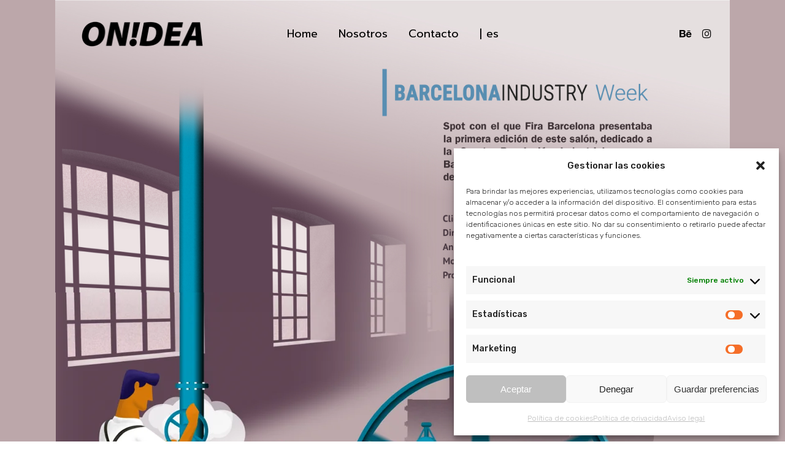

--- FILE ---
content_type: text/html; charset=UTF-8
request_url: https://on-idea.com/portfolio-item/bcn-industry-week/
body_size: 18157
content:
<!DOCTYPE html>
<html lang="es-ES">
<head>
    	
        <meta charset="UTF-8"/>
        <link rel="profile" href="https://gmpg.org/xfn/11"/>
        <link rel="pingback" href="https://on-idea.com/xmlrpc.php"/>

                <meta name="viewport" content="width=device-width,initial-scale=1,user-scalable=yes">
        
	<script type="application/javascript">var mkdCoreAjaxUrl = "https://on-idea.com/wp-admin/admin-ajax.php"</script><script type="application/javascript">var MikadoAjaxUrl = "https://on-idea.com/wp-admin/admin-ajax.php"</script><meta name='robots' content='index, follow, max-image-preview:large, max-snippet:-1, max-video-preview:-1' />
	<style>img:is([sizes="auto" i], [sizes^="auto," i]) { contain-intrinsic-size: 3000px 1500px }</style>
	<link rel="alternate" hreflang="es" href="https://on-idea.com/portfolio-item/bcn-industry-week/" />
<link rel="alternate" hreflang="ca" href="https://on-idea.com/ca/portfolio-item/bcn-industry-week/" />
<link rel="alternate" hreflang="x-default" href="https://on-idea.com/portfolio-item/bcn-industry-week/" />

<!-- Google Tag Manager by PYS -->
    <script data-cfasync="false" data-pagespeed-no-defer>
	    window.dataLayerPYS = window.dataLayerPYS || [];
	</script>
<!-- End Google Tag Manager by PYS -->
	<!-- This site is optimized with the Yoast SEO plugin v26.8 - https://yoast.com/product/yoast-seo-wordpress/ -->
	<title>BCN Industry Week - Onidea | Brands &amp; Stories</title><link rel="preload" data-rocket-preload as="style" href="https://fonts.googleapis.com/css?family=Prompt%3A100%2C100italic%2C200%2C200italic%2C300%2C300italic%2C400%2C400italic%2C500%2C500italic%2C600%2C600italic%2C700%2C700italic%2C800%2C800italic%2C900%2C900italic%7CRubik%3A100%2C100italic%2C200%2C200italic%2C300%2C300italic%2C400%2C400italic%2C500%2C500italic%2C600%2C600italic%2C700%2C700italic%2C800%2C800italic%2C900%2C900italic&#038;subset=latin%2Clatin-ext&#038;display=swap" /><link rel="stylesheet" href="https://fonts.googleapis.com/css?family=Prompt%3A100%2C100italic%2C200%2C200italic%2C300%2C300italic%2C400%2C400italic%2C500%2C500italic%2C600%2C600italic%2C700%2C700italic%2C800%2C800italic%2C900%2C900italic%7CRubik%3A100%2C100italic%2C200%2C200italic%2C300%2C300italic%2C400%2C400italic%2C500%2C500italic%2C600%2C600italic%2C700%2C700italic%2C800%2C800italic%2C900%2C900italic&#038;subset=latin%2Clatin-ext&#038;display=swap" media="print" onload="this.media='all'" /><noscript><link rel="stylesheet" href="https://fonts.googleapis.com/css?family=Prompt%3A100%2C100italic%2C200%2C200italic%2C300%2C300italic%2C400%2C400italic%2C500%2C500italic%2C600%2C600italic%2C700%2C700italic%2C800%2C800italic%2C900%2C900italic%7CRubik%3A100%2C100italic%2C200%2C200italic%2C300%2C300italic%2C400%2C400italic%2C500%2C500italic%2C600%2C600italic%2C700%2C700italic%2C800%2C800italic%2C900%2C900italic&#038;subset=latin%2Clatin-ext&#038;display=swap" /></noscript><link rel="preload" data-rocket-preload as="image" href="https://on-idea.com/wp-content/uploads/2022/04/BCN_INDUSTRY_fitxa_1400_01_CAS.jpg" fetchpriority="high">
	<meta name="description" content="Nuestro portfolio" />
	<link rel="canonical" href="https://on-idea.com/portfolio-item/bcn-industry-week/" />
	<meta property="og:locale" content="es_ES" />
	<meta property="og:type" content="article" />
	<meta property="og:title" content="BCN Industry Week - Onidea | Brands &amp; Stories" />
	<meta property="og:description" content="Nuestro portfolio" />
	<meta property="og:url" content="https://on-idea.com/portfolio-item/bcn-industry-week/" />
	<meta property="og:site_name" content="Onidea | Brands &amp; Stories" />
	<meta property="article:publisher" content="https://www.facebook.com/onidea/" />
	<meta property="article:modified_time" content="2023-03-13T20:41:43+00:00" />
	<meta property="og:image" content="https://on-idea.com/wp-content/uploads/2022/04/BCN_industry_poster.gif" />
	<meta property="og:image:width" content="500" />
	<meta property="og:image:height" content="500" />
	<meta property="og:image:type" content="image/gif" />
	<meta name="twitter:card" content="summary_large_image" />
	<script type="application/ld+json" class="yoast-schema-graph">{"@context":"https://schema.org","@graph":[{"@type":"WebPage","@id":"https://on-idea.com/portfolio-item/bcn-industry-week/","url":"https://on-idea.com/portfolio-item/bcn-industry-week/","name":"BCN Industry Week - Onidea | Brands &amp; Stories","isPartOf":{"@id":"https://on-idea.com/#website"},"primaryImageOfPage":{"@id":"https://on-idea.com/portfolio-item/bcn-industry-week/#primaryimage"},"image":{"@id":"https://on-idea.com/portfolio-item/bcn-industry-week/#primaryimage"},"thumbnailUrl":"https://on-idea.com/wp-content/uploads/2022/04/BCN_industry_poster.gif","datePublished":"2022-04-06T11:16:19+00:00","dateModified":"2023-03-13T20:41:43+00:00","description":"Nuestro portfolio","breadcrumb":{"@id":"https://on-idea.com/portfolio-item/bcn-industry-week/#breadcrumb"},"inLanguage":"es","potentialAction":[{"@type":"ReadAction","target":["https://on-idea.com/portfolio-item/bcn-industry-week/"]}]},{"@type":"ImageObject","inLanguage":"es","@id":"https://on-idea.com/portfolio-item/bcn-industry-week/#primaryimage","url":"https://on-idea.com/wp-content/uploads/2022/04/BCN_industry_poster.gif","contentUrl":"https://on-idea.com/wp-content/uploads/2022/04/BCN_industry_poster.gif","width":500,"height":500,"caption":"Onidea"},{"@type":"BreadcrumbList","@id":"https://on-idea.com/portfolio-item/bcn-industry-week/#breadcrumb","itemListElement":[{"@type":"ListItem","position":1,"name":"Portada","item":"https://on-idea.com/"},{"@type":"ListItem","position":2,"name":"Portfolio","item":"https://on-idea.com/portfolio-item/"},{"@type":"ListItem","position":3,"name":"BCN Industry Week"}]},{"@type":"WebSite","@id":"https://on-idea.com/#website","url":"https://on-idea.com/","name":"Onidea | Brands &amp; Stories","description":"Diseño y audiovisuales","publisher":{"@id":"https://on-idea.com/#organization"},"potentialAction":[{"@type":"SearchAction","target":{"@type":"EntryPoint","urlTemplate":"https://on-idea.com/?s={search_term_string}"},"query-input":{"@type":"PropertyValueSpecification","valueRequired":true,"valueName":"search_term_string"}}],"inLanguage":"es"},{"@type":"Organization","@id":"https://on-idea.com/#organization","name":"Onidea","url":"https://on-idea.com/","logo":{"@type":"ImageObject","inLanguage":"es","@id":"https://on-idea.com/#/schema/logo/image/","url":"https://on-idea.com/wp-content/uploads/2022/05/Logo_Onidea_full_merchan_black.png","contentUrl":"https://on-idea.com/wp-content/uploads/2022/05/Logo_Onidea_full_merchan_black.png","width":7087,"height":1597,"caption":"Onidea"},"image":{"@id":"https://on-idea.com/#/schema/logo/image/"},"sameAs":["https://www.facebook.com/onidea/","https://www.instagram.com/onidea_bcn/"]}]}</script>
	<!-- / Yoast SEO plugin. -->


<script type='application/javascript'  id='pys-version-script'>console.log('PixelYourSite Free version 11.1.5.2');</script>
<link rel='dns-prefetch' href='//fonts.googleapis.com' />
<link href='https://fonts.gstatic.com' crossorigin rel='preconnect' />
<link rel="alternate" type="application/rss+xml" title="Onidea | Brands &amp; Stories &raquo; Feed" href="https://on-idea.com/feed/" />
<link rel="alternate" type="application/rss+xml" title="Onidea | Brands &amp; Stories &raquo; Feed de los comentarios" href="https://on-idea.com/comments/feed/" />
<style id='wp-emoji-styles-inline-css' type='text/css'>

	img.wp-smiley, img.emoji {
		display: inline !important;
		border: none !important;
		box-shadow: none !important;
		height: 1em !important;
		width: 1em !important;
		margin: 0 0.07em !important;
		vertical-align: -0.1em !important;
		background: none !important;
		padding: 0 !important;
	}
</style>
<link rel='stylesheet' id='wp-block-library-css' href='https://on-idea.com/wp-includes/css/dist/block-library/style.min.css?ver=7665c5' type='text/css' media='all' />
<style id='classic-theme-styles-inline-css' type='text/css'>
/*! This file is auto-generated */
.wp-block-button__link{color:#fff;background-color:#32373c;border-radius:9999px;box-shadow:none;text-decoration:none;padding:calc(.667em + 2px) calc(1.333em + 2px);font-size:1.125em}.wp-block-file__button{background:#32373c;color:#fff;text-decoration:none}
</style>
<style id='global-styles-inline-css' type='text/css'>
:root{--wp--preset--aspect-ratio--square: 1;--wp--preset--aspect-ratio--4-3: 4/3;--wp--preset--aspect-ratio--3-4: 3/4;--wp--preset--aspect-ratio--3-2: 3/2;--wp--preset--aspect-ratio--2-3: 2/3;--wp--preset--aspect-ratio--16-9: 16/9;--wp--preset--aspect-ratio--9-16: 9/16;--wp--preset--color--black: #000000;--wp--preset--color--cyan-bluish-gray: #abb8c3;--wp--preset--color--white: #ffffff;--wp--preset--color--pale-pink: #f78da7;--wp--preset--color--vivid-red: #cf2e2e;--wp--preset--color--luminous-vivid-orange: #ff6900;--wp--preset--color--luminous-vivid-amber: #fcb900;--wp--preset--color--light-green-cyan: #7bdcb5;--wp--preset--color--vivid-green-cyan: #00d084;--wp--preset--color--pale-cyan-blue: #8ed1fc;--wp--preset--color--vivid-cyan-blue: #0693e3;--wp--preset--color--vivid-purple: #9b51e0;--wp--preset--gradient--vivid-cyan-blue-to-vivid-purple: linear-gradient(135deg,rgba(6,147,227,1) 0%,rgb(155,81,224) 100%);--wp--preset--gradient--light-green-cyan-to-vivid-green-cyan: linear-gradient(135deg,rgb(122,220,180) 0%,rgb(0,208,130) 100%);--wp--preset--gradient--luminous-vivid-amber-to-luminous-vivid-orange: linear-gradient(135deg,rgba(252,185,0,1) 0%,rgba(255,105,0,1) 100%);--wp--preset--gradient--luminous-vivid-orange-to-vivid-red: linear-gradient(135deg,rgba(255,105,0,1) 0%,rgb(207,46,46) 100%);--wp--preset--gradient--very-light-gray-to-cyan-bluish-gray: linear-gradient(135deg,rgb(238,238,238) 0%,rgb(169,184,195) 100%);--wp--preset--gradient--cool-to-warm-spectrum: linear-gradient(135deg,rgb(74,234,220) 0%,rgb(151,120,209) 20%,rgb(207,42,186) 40%,rgb(238,44,130) 60%,rgb(251,105,98) 80%,rgb(254,248,76) 100%);--wp--preset--gradient--blush-light-purple: linear-gradient(135deg,rgb(255,206,236) 0%,rgb(152,150,240) 100%);--wp--preset--gradient--blush-bordeaux: linear-gradient(135deg,rgb(254,205,165) 0%,rgb(254,45,45) 50%,rgb(107,0,62) 100%);--wp--preset--gradient--luminous-dusk: linear-gradient(135deg,rgb(255,203,112) 0%,rgb(199,81,192) 50%,rgb(65,88,208) 100%);--wp--preset--gradient--pale-ocean: linear-gradient(135deg,rgb(255,245,203) 0%,rgb(182,227,212) 50%,rgb(51,167,181) 100%);--wp--preset--gradient--electric-grass: linear-gradient(135deg,rgb(202,248,128) 0%,rgb(113,206,126) 100%);--wp--preset--gradient--midnight: linear-gradient(135deg,rgb(2,3,129) 0%,rgb(40,116,252) 100%);--wp--preset--font-size--small: 13px;--wp--preset--font-size--medium: 20px;--wp--preset--font-size--large: 36px;--wp--preset--font-size--x-large: 42px;--wp--preset--spacing--20: 0.44rem;--wp--preset--spacing--30: 0.67rem;--wp--preset--spacing--40: 1rem;--wp--preset--spacing--50: 1.5rem;--wp--preset--spacing--60: 2.25rem;--wp--preset--spacing--70: 3.38rem;--wp--preset--spacing--80: 5.06rem;--wp--preset--shadow--natural: 6px 6px 9px rgba(0, 0, 0, 0.2);--wp--preset--shadow--deep: 12px 12px 50px rgba(0, 0, 0, 0.4);--wp--preset--shadow--sharp: 6px 6px 0px rgba(0, 0, 0, 0.2);--wp--preset--shadow--outlined: 6px 6px 0px -3px rgba(255, 255, 255, 1), 6px 6px rgba(0, 0, 0, 1);--wp--preset--shadow--crisp: 6px 6px 0px rgba(0, 0, 0, 1);}:where(.is-layout-flex){gap: 0.5em;}:where(.is-layout-grid){gap: 0.5em;}body .is-layout-flex{display: flex;}.is-layout-flex{flex-wrap: wrap;align-items: center;}.is-layout-flex > :is(*, div){margin: 0;}body .is-layout-grid{display: grid;}.is-layout-grid > :is(*, div){margin: 0;}:where(.wp-block-columns.is-layout-flex){gap: 2em;}:where(.wp-block-columns.is-layout-grid){gap: 2em;}:where(.wp-block-post-template.is-layout-flex){gap: 1.25em;}:where(.wp-block-post-template.is-layout-grid){gap: 1.25em;}.has-black-color{color: var(--wp--preset--color--black) !important;}.has-cyan-bluish-gray-color{color: var(--wp--preset--color--cyan-bluish-gray) !important;}.has-white-color{color: var(--wp--preset--color--white) !important;}.has-pale-pink-color{color: var(--wp--preset--color--pale-pink) !important;}.has-vivid-red-color{color: var(--wp--preset--color--vivid-red) !important;}.has-luminous-vivid-orange-color{color: var(--wp--preset--color--luminous-vivid-orange) !important;}.has-luminous-vivid-amber-color{color: var(--wp--preset--color--luminous-vivid-amber) !important;}.has-light-green-cyan-color{color: var(--wp--preset--color--light-green-cyan) !important;}.has-vivid-green-cyan-color{color: var(--wp--preset--color--vivid-green-cyan) !important;}.has-pale-cyan-blue-color{color: var(--wp--preset--color--pale-cyan-blue) !important;}.has-vivid-cyan-blue-color{color: var(--wp--preset--color--vivid-cyan-blue) !important;}.has-vivid-purple-color{color: var(--wp--preset--color--vivid-purple) !important;}.has-black-background-color{background-color: var(--wp--preset--color--black) !important;}.has-cyan-bluish-gray-background-color{background-color: var(--wp--preset--color--cyan-bluish-gray) !important;}.has-white-background-color{background-color: var(--wp--preset--color--white) !important;}.has-pale-pink-background-color{background-color: var(--wp--preset--color--pale-pink) !important;}.has-vivid-red-background-color{background-color: var(--wp--preset--color--vivid-red) !important;}.has-luminous-vivid-orange-background-color{background-color: var(--wp--preset--color--luminous-vivid-orange) !important;}.has-luminous-vivid-amber-background-color{background-color: var(--wp--preset--color--luminous-vivid-amber) !important;}.has-light-green-cyan-background-color{background-color: var(--wp--preset--color--light-green-cyan) !important;}.has-vivid-green-cyan-background-color{background-color: var(--wp--preset--color--vivid-green-cyan) !important;}.has-pale-cyan-blue-background-color{background-color: var(--wp--preset--color--pale-cyan-blue) !important;}.has-vivid-cyan-blue-background-color{background-color: var(--wp--preset--color--vivid-cyan-blue) !important;}.has-vivid-purple-background-color{background-color: var(--wp--preset--color--vivid-purple) !important;}.has-black-border-color{border-color: var(--wp--preset--color--black) !important;}.has-cyan-bluish-gray-border-color{border-color: var(--wp--preset--color--cyan-bluish-gray) !important;}.has-white-border-color{border-color: var(--wp--preset--color--white) !important;}.has-pale-pink-border-color{border-color: var(--wp--preset--color--pale-pink) !important;}.has-vivid-red-border-color{border-color: var(--wp--preset--color--vivid-red) !important;}.has-luminous-vivid-orange-border-color{border-color: var(--wp--preset--color--luminous-vivid-orange) !important;}.has-luminous-vivid-amber-border-color{border-color: var(--wp--preset--color--luminous-vivid-amber) !important;}.has-light-green-cyan-border-color{border-color: var(--wp--preset--color--light-green-cyan) !important;}.has-vivid-green-cyan-border-color{border-color: var(--wp--preset--color--vivid-green-cyan) !important;}.has-pale-cyan-blue-border-color{border-color: var(--wp--preset--color--pale-cyan-blue) !important;}.has-vivid-cyan-blue-border-color{border-color: var(--wp--preset--color--vivid-cyan-blue) !important;}.has-vivid-purple-border-color{border-color: var(--wp--preset--color--vivid-purple) !important;}.has-vivid-cyan-blue-to-vivid-purple-gradient-background{background: var(--wp--preset--gradient--vivid-cyan-blue-to-vivid-purple) !important;}.has-light-green-cyan-to-vivid-green-cyan-gradient-background{background: var(--wp--preset--gradient--light-green-cyan-to-vivid-green-cyan) !important;}.has-luminous-vivid-amber-to-luminous-vivid-orange-gradient-background{background: var(--wp--preset--gradient--luminous-vivid-amber-to-luminous-vivid-orange) !important;}.has-luminous-vivid-orange-to-vivid-red-gradient-background{background: var(--wp--preset--gradient--luminous-vivid-orange-to-vivid-red) !important;}.has-very-light-gray-to-cyan-bluish-gray-gradient-background{background: var(--wp--preset--gradient--very-light-gray-to-cyan-bluish-gray) !important;}.has-cool-to-warm-spectrum-gradient-background{background: var(--wp--preset--gradient--cool-to-warm-spectrum) !important;}.has-blush-light-purple-gradient-background{background: var(--wp--preset--gradient--blush-light-purple) !important;}.has-blush-bordeaux-gradient-background{background: var(--wp--preset--gradient--blush-bordeaux) !important;}.has-luminous-dusk-gradient-background{background: var(--wp--preset--gradient--luminous-dusk) !important;}.has-pale-ocean-gradient-background{background: var(--wp--preset--gradient--pale-ocean) !important;}.has-electric-grass-gradient-background{background: var(--wp--preset--gradient--electric-grass) !important;}.has-midnight-gradient-background{background: var(--wp--preset--gradient--midnight) !important;}.has-small-font-size{font-size: var(--wp--preset--font-size--small) !important;}.has-medium-font-size{font-size: var(--wp--preset--font-size--medium) !important;}.has-large-font-size{font-size: var(--wp--preset--font-size--large) !important;}.has-x-large-font-size{font-size: var(--wp--preset--font-size--x-large) !important;}
:where(.wp-block-post-template.is-layout-flex){gap: 1.25em;}:where(.wp-block-post-template.is-layout-grid){gap: 1.25em;}
:where(.wp-block-columns.is-layout-flex){gap: 2em;}:where(.wp-block-columns.is-layout-grid){gap: 2em;}
:root :where(.wp-block-pullquote){font-size: 1.5em;line-height: 1.6;}
</style>
<link rel='stylesheet' id='cmplz-general-css' href='https://on-idea.com/wp-content/plugins/complianz-gdpr-premium/assets/css/cookieblocker.min.css?ver=1762133140' type='text/css' media='all' />
<link rel='stylesheet' id='buro_mikado_default_style-css' href='https://on-idea.com/wp-content/themes/buro/style.css?ver=7665c5' type='text/css' media='all' />
<link rel='stylesheet' id='buro_mikado_modules_plugins-css' href='https://on-idea.com/wp-content/themes/buro/assets/css/plugins.min.css?ver=7665c5' type='text/css' media='all' />
<link rel='stylesheet' id='buro_mikado_modules-css' href='https://on-idea.com/wp-content/themes/buro/assets/css/modules.min.css?ver=7665c5' type='text/css' media='all' />
<style id='buro_mikado_modules-inline-css' type='text/css'>
/* generated in /var/www/vhosts/on-idea.com/httpdocs/wp-content/themes/buro-child/functions.php buro_mikado_container_style function */
.postid-1109 .mkd-content .mkd-content-inner > .mkd-container, .postid-1109 .mkd-content .mkd-content-inner > .mkd-full-width, .postid-1109 .mkd-content .mkd-content-inner > .mkd-portfolio-single-holder .mkd-container { background-color: #bca7aa;}

   
/* ==========================================================================
# HEADER LOGO
========================================================================== */

.mkd-logo-wrapper {
    display: inline-block;
    vertical-align: middle;
    padding-left: 42px;
}

/* ==========================================================================
PORTFOLIO HOME TAGS
========================================================================== */

.mkd-portfolio-list-holder-outer.mkd-ptf-gallery article .mkd-portfolio-item-inner, .mkd-portfolio-list-holder-outer.mkd-ptf-masonry article .mkd-portfolio-item-inner, .mkd-portfolio-list-holder-outer.mkd-ptf-pinterest article .mkd-portfolio-item-inner {
line-height: 0.90em;
}

/* ==========================================================================
PORTFOLIO CATEGORY FILTER
========================================================================== */
.mkd-portfolio-filter-holder {
    margin: 0 0 5px;
}
.mkd-portfolio-filter-holder .mkd-portfolio-filter-holder-inner ul li span {
    padding: 0 10px;

}

/* ==========================================================================
# PORTFOLIO SINGLE BIG IMAGES - BEGIN
========================================================================== */

body, html, .player, .fallback {
    overflow: hidden;
    width: 100%;
    height: auto;
    margin: 0;
    padding: 0;
    background-color: transparent;
}

.big-images .mkd-big-image-holder {
  margin-top: 0px;
}

.big-images.mkd-portfolio-single-holder {
  margin-top: 0px;
}


.big-images.mkd-portfolio-single-holder .mkd-portfolio-related-holder {
  margin-top: 0px;
}

.big-images .mkd-portfolio-media .mkd-portfolio-single-media {
  margin-bottom: -0.2px;
}

.big-images .mkd-portfolio-media .mkd-portfolio-single-media:last-child {
  margin-bottom: 30px;
}

/* ==========================================================================
MARGE NEXT-PREVIOUS PROJECT
========================================================================== */

.big-images .mkd-portfolio-media .mkd-portfolio-single-media:last-child {
    margin-bottom: 0px;
}
.mkd-container-inner .mkd-portfolio-single-nav {
    margin-top: 0px;
}

/*Color carrec Nosotros*/
.mkd-team.main-info-below-image .mkd-team-info .mkd-team-position {
    color: #22f7c5;
}

/* ===============================================================
RESPONSIVE
========================================================================== */

@media only screen and (max-width: 600px){
.big-images .mkd-portfolio-media .mkd-portfolio-single-media:not(.slick-slide):not(:last-child) {
    margin-bottom: 0px;
}
}
 
@media only screen and (max-width: 480px) {
  .mkd-grid,
  .mkd-container-inner,
  .mkd-grid-section .mkd-section-inner,
  .mkd-slider .carousel-inner .mkd-slider-content-outer {
    width: 95%;
}
 .single-portfolio-item .mkd-container-inner {
    width: 100% !important;
  }
}

/* ===============================================================/
PADDING PAGINA
========================================================================== */

.mkd-content .mkd-content-inner>.mkd-full-width>.mkd-full-width-inner {
    padding: 0px 0;
}

/*PADDING CONTINGUT RESPECTE WEB (CAPCELERES AJUSTADES A TOP*/

.mkd-content .mkd-content-inner>.mkd-container>.mkd-container-inner,
.mkd-content .mkd-content-inner>.mkd-full-width>.mkd-full-width-inner {
    padding: 0px 0 0px 0;
}

/*FOOTER*/

footer .mkd-footer-top:not(.mkd-footer-top-full) .mkd-container-inner {
    padding: 60px 0 85px;
}

footer .mkd-dark-skin .widget .textwidget p {
    font-family: Rubik,sans-serif;
    font-size: 16px;
}
footer .mkd-dark-skin .widget .mkd-footer-widget-title {
    color: #000000;
}

footer .mkd-light-skin .widget .textwidget p{
	color: #ffffff;
	}

/* ===============================================================
AJUST DE LA BASE
========================================================================== */

.mkd-portfolio-single-holder {
    margin-top: 110px;
    margin-bottom: 0;
}
.mkd-portfolio-single-nav {
    margin-top: 35px;
    height: 40px;
    line-height: 40px;
    text-align: center;
    position: relative;
    padding-top: 15px;
    padding-bottom: 15px;
    border-top: 1px solid rgba(40,40,40,.15);
}

.mkd-portfolio-single-nav a {
    color: #000;
    font-size: 12px;
    font-weight: 700;
    line-height: 40px;
    vertical-align: top;
}
.mkd-portfolio-single-holder .mkd-portfolio-related-holder .mkd-portfolio-back-btn span {
    color: #000;
}

/* ===============================================================
COLOR TEXTE TEAM
========================================================================== */
.mkd-team.main-info-below-image .mkd-team-text p {
    margin: 0;
    color: #000;
    padding: 0;
}

</style>
<link rel='stylesheet' id='buro-mikado-font_awesome-css' href='https://on-idea.com/wp-content/themes/buro/assets/css/font-awesome/css/font-awesome.min.css?ver=7665c5' type='text/css' media='all' />
<link rel='stylesheet' id='buro-mikado-font_elegant-css' href='https://on-idea.com/wp-content/themes/buro/assets/css/elegant-icons/style.min.css?ver=7665c5' type='text/css' media='all' />
<link rel='stylesheet' id='buro-mikado-ion_icons-css' href='https://on-idea.com/wp-content/themes/buro/assets/css/ion-icons/css/ionicons.min.css?ver=7665c5' type='text/css' media='all' />
<link rel='stylesheet' id='buro-mikado-linea_icons-css' href='https://on-idea.com/wp-content/themes/buro/assets/css/linea-icons/style.css?ver=7665c5' type='text/css' media='all' />
<link rel='stylesheet' id='buro-mikado-linear_icons-css' href='https://on-idea.com/wp-content/themes/buro/assets/css/linear-icons/style.css?ver=7665c5' type='text/css' media='all' />
<link rel='stylesheet' id='buro_mikado_blog-css' href='https://on-idea.com/wp-content/themes/buro/assets/css/blog.min.css?ver=7665c5' type='text/css' media='all' />
<link rel='stylesheet' id='mediaelement-css' href='https://on-idea.com/wp-includes/js/mediaelement/mediaelementplayer-legacy.min.css?ver=4.2.17' type='text/css' media='all' />
<link rel='stylesheet' id='wp-mediaelement-css' href='https://on-idea.com/wp-includes/js/mediaelement/wp-mediaelement.min.css?ver=7665c5' type='text/css' media='all' />
<link rel='stylesheet' id='buro_mikado_modules_responsive-css' href='https://on-idea.com/wp-content/themes/buro/assets/css/modules-responsive.min.css?ver=7665c5' type='text/css' media='all' />
<link rel='stylesheet' id='buro_mikado_blog_responsive-css' href='https://on-idea.com/wp-content/themes/buro/assets/css/blog-responsive.min.css?ver=7665c5' type='text/css' media='all' />
<link rel='stylesheet' id='buro_mikado_style_dynamic_responsive-css' href='https://on-idea.com/wp-content/themes/buro/assets/css/style_dynamic_responsive.css?ver=1746523651' type='text/css' media='all' />
<link rel='stylesheet' id='buro_mikado_style_dynamic-css' href='https://on-idea.com/wp-content/themes/buro/assets/css/style_dynamic.css?ver=1746523651' type='text/css' media='all' />
<link rel='stylesheet' id='js_composer_front-css' href='https://on-idea.com/wp-content/plugins/js_composer/assets/css/js_composer.min.css?ver=7.6' type='text/css' media='all' />

<script type="text/javascript" id="wpml-cookie-js-extra">
/* <![CDATA[ */
var wpml_cookies = {"wp-wpml_current_language":{"value":"es","expires":1,"path":"\/"}};
var wpml_cookies = {"wp-wpml_current_language":{"value":"es","expires":1,"path":"\/"}};
/* ]]> */
</script>
<script type="text/javascript" src="https://on-idea.com/wp-content/plugins/sitepress-multilingual-cms/res/js/cookies/language-cookie.js?ver=486900" id="wpml-cookie-js" defer="defer" data-wp-strategy="defer"></script>
<script type="text/javascript" src="https://on-idea.com/wp-includes/js/jquery/jquery.min.js?ver=3.7.1" id="jquery-core-js"></script>
<script type="text/javascript" src="https://on-idea.com/wp-includes/js/jquery/jquery-migrate.min.js?ver=3.4.1" id="jquery-migrate-js"></script>
<script type="text/javascript" src="https://on-idea.com/wp-content/plugins/revslider/public/assets/js/rbtools.min.js?ver=6.5.12" id="tp-tools-js"></script>
<script type="text/javascript" src="https://on-idea.com/wp-content/plugins/revslider/public/assets/js/rs6.min.js?ver=6.5.12" id="revmin-js"></script>
<script type="text/javascript" id="wpml-browser-redirect-js-extra">
/* <![CDATA[ */
var wpml_browser_redirect_params = {"pageLanguage":"es","languageUrls":{"es_es":"https:\/\/on-idea.com\/portfolio-item\/bcn-industry-week\/","es":"https:\/\/on-idea.com\/portfolio-item\/bcn-industry-week\/","ca":"https:\/\/on-idea.com\/ca\/portfolio-item\/bcn-industry-week\/"},"cookie":{"name":"_icl_visitor_lang_js","domain":"on-idea.com","path":"\/","expiration":24}};
/* ]]> */
</script>
<script type="text/javascript" src="https://on-idea.com/wp-content/plugins/sitepress-multilingual-cms/dist/js/browser-redirect/app.js?ver=486900" id="wpml-browser-redirect-js"></script>
<script type="text/javascript" src="https://on-idea.com/wp-content/plugins/pixelyoursite/dist/scripts/jquery.bind-first-0.2.3.min.js?ver=0.2.3" id="jquery-bind-first-js"></script>
<script type="text/javascript" src="https://on-idea.com/wp-content/plugins/pixelyoursite/dist/scripts/js.cookie-2.1.3.min.js?ver=2.1.3" id="js-cookie-pys-js"></script>
<script type="text/javascript" src="https://on-idea.com/wp-content/plugins/pixelyoursite/dist/scripts/tld.min.js?ver=2.3.1" id="js-tld-js"></script>
<script type="text/javascript" id="pys-js-extra">
/* <![CDATA[ */
var pysOptions = {"staticEvents":[],"dynamicEvents":[],"triggerEvents":[],"triggerEventTypes":[],"ga":{"trackingIds":["G-TY6NSB3NM2"],"commentEventEnabled":true,"downloadEnabled":true,"formEventEnabled":true,"crossDomainEnabled":false,"crossDomainAcceptIncoming":false,"crossDomainDomains":[],"isDebugEnabled":["index_0"],"serverContainerUrls":{"G-TY6NSB3NM2":{"enable_server_container":"","server_container_url":"","transport_url":""}},"additionalConfig":{"G-TY6NSB3NM2":{"first_party_collection":true}},"disableAdvertisingFeatures":false,"disableAdvertisingPersonalization":false,"wooVariableAsSimple":true,"custom_page_view_event":false},"debug":"","siteUrl":"https:\/\/on-idea.com","ajaxUrl":"https:\/\/on-idea.com\/wp-admin\/admin-ajax.php","ajax_event":"6387910a2d","enable_remove_download_url_param":"1","cookie_duration":"7","last_visit_duration":"60","enable_success_send_form":"","ajaxForServerEvent":"1","ajaxForServerStaticEvent":"1","useSendBeacon":"1","send_external_id":"1","external_id_expire":"180","track_cookie_for_subdomains":"1","google_consent_mode":"1","gdpr":{"ajax_enabled":false,"all_disabled_by_api":false,"facebook_disabled_by_api":false,"analytics_disabled_by_api":false,"google_ads_disabled_by_api":false,"pinterest_disabled_by_api":false,"bing_disabled_by_api":false,"reddit_disabled_by_api":false,"externalID_disabled_by_api":false,"facebook_prior_consent_enabled":true,"analytics_prior_consent_enabled":true,"google_ads_prior_consent_enabled":null,"pinterest_prior_consent_enabled":true,"bing_prior_consent_enabled":true,"cookiebot_integration_enabled":false,"cookiebot_facebook_consent_category":"marketing","cookiebot_analytics_consent_category":"statistics","cookiebot_tiktok_consent_category":"marketing","cookiebot_google_ads_consent_category":"marketing","cookiebot_pinterest_consent_category":"marketing","cookiebot_bing_consent_category":"marketing","consent_magic_integration_enabled":false,"real_cookie_banner_integration_enabled":false,"cookie_notice_integration_enabled":false,"cookie_law_info_integration_enabled":false,"analytics_storage":{"enabled":true,"value":"granted","filter":false},"ad_storage":{"enabled":true,"value":"granted","filter":false},"ad_user_data":{"enabled":true,"value":"granted","filter":false},"ad_personalization":{"enabled":true,"value":"granted","filter":false}},"cookie":{"disabled_all_cookie":false,"disabled_start_session_cookie":false,"disabled_advanced_form_data_cookie":false,"disabled_landing_page_cookie":false,"disabled_first_visit_cookie":false,"disabled_trafficsource_cookie":false,"disabled_utmTerms_cookie":false,"disabled_utmId_cookie":false},"tracking_analytics":{"TrafficSource":"direct","TrafficLanding":"undefined","TrafficUtms":[],"TrafficUtmsId":[]},"GATags":{"ga_datalayer_type":"default","ga_datalayer_name":"dataLayerPYS"},"woo":{"enabled":false},"edd":{"enabled":false},"cache_bypass":"1769048405"};
/* ]]> */
</script>
<script type="text/javascript" src="https://on-idea.com/wp-content/plugins/pixelyoursite/dist/scripts/public.js?ver=11.1.5.2" id="pys-js"></script>
<script></script><link rel="https://api.w.org/" href="https://on-idea.com/wp-json/" /><link rel="EditURI" type="application/rsd+xml" title="RSD" href="https://on-idea.com/xmlrpc.php?rsd" />

<link rel='shortlink' href='https://on-idea.com/?p=1109' />
<link rel="alternate" title="oEmbed (JSON)" type="application/json+oembed" href="https://on-idea.com/wp-json/oembed/1.0/embed?url=https%3A%2F%2Fon-idea.com%2Fportfolio-item%2Fbcn-industry-week%2F" />
<link rel="alternate" title="oEmbed (XML)" type="text/xml+oembed" href="https://on-idea.com/wp-json/oembed/1.0/embed?url=https%3A%2F%2Fon-idea.com%2Fportfolio-item%2Fbcn-industry-week%2F&#038;format=xml" />
			<style>.cmplz-hidden {
					display: none !important;
				}</style><style type="text/css">.recentcomments a{display:inline !important;padding:0 !important;margin:0 !important;}</style><meta name="generator" content="Powered by WPBakery Page Builder - drag and drop page builder for WordPress."/>
<meta name="generator" content="Powered by Slider Revolution 6.5.12 - responsive, Mobile-Friendly Slider Plugin for WordPress with comfortable drag and drop interface." />
<link rel="icon" href="https://on-idea.com/wp-content/uploads/2018/12/Logo_square-yellow-100x100.png" sizes="32x32" />
<link rel="icon" href="https://on-idea.com/wp-content/uploads/2018/12/Logo_square-yellow.png" sizes="192x192" />
<link rel="apple-touch-icon" href="https://on-idea.com/wp-content/uploads/2018/12/Logo_square-yellow.png" />
<meta name="msapplication-TileImage" content="https://on-idea.com/wp-content/uploads/2018/12/Logo_square-yellow.png" />
<script>function setREVStartSize(e){
			//window.requestAnimationFrame(function() {
				window.RSIW = window.RSIW===undefined ? window.innerWidth : window.RSIW;
				window.RSIH = window.RSIH===undefined ? window.innerHeight : window.RSIH;
				try {
					var pw = document.getElementById(e.c).parentNode.offsetWidth,
						newh;
					pw = pw===0 || isNaN(pw) ? window.RSIW : pw;
					e.tabw = e.tabw===undefined ? 0 : parseInt(e.tabw);
					e.thumbw = e.thumbw===undefined ? 0 : parseInt(e.thumbw);
					e.tabh = e.tabh===undefined ? 0 : parseInt(e.tabh);
					e.thumbh = e.thumbh===undefined ? 0 : parseInt(e.thumbh);
					e.tabhide = e.tabhide===undefined ? 0 : parseInt(e.tabhide);
					e.thumbhide = e.thumbhide===undefined ? 0 : parseInt(e.thumbhide);
					e.mh = e.mh===undefined || e.mh=="" || e.mh==="auto" ? 0 : parseInt(e.mh,0);
					if(e.layout==="fullscreen" || e.l==="fullscreen")
						newh = Math.max(e.mh,window.RSIH);
					else{
						e.gw = Array.isArray(e.gw) ? e.gw : [e.gw];
						for (var i in e.rl) if (e.gw[i]===undefined || e.gw[i]===0) e.gw[i] = e.gw[i-1];
						e.gh = e.el===undefined || e.el==="" || (Array.isArray(e.el) && e.el.length==0)? e.gh : e.el;
						e.gh = Array.isArray(e.gh) ? e.gh : [e.gh];
						for (var i in e.rl) if (e.gh[i]===undefined || e.gh[i]===0) e.gh[i] = e.gh[i-1];
											
						var nl = new Array(e.rl.length),
							ix = 0,
							sl;
						e.tabw = e.tabhide>=pw ? 0 : e.tabw;
						e.thumbw = e.thumbhide>=pw ? 0 : e.thumbw;
						e.tabh = e.tabhide>=pw ? 0 : e.tabh;
						e.thumbh = e.thumbhide>=pw ? 0 : e.thumbh;
						for (var i in e.rl) nl[i] = e.rl[i]<window.RSIW ? 0 : e.rl[i];
						sl = nl[0];
						for (var i in nl) if (sl>nl[i] && nl[i]>0) { sl = nl[i]; ix=i;}
						var m = pw>(e.gw[ix]+e.tabw+e.thumbw) ? 1 : (pw-(e.tabw+e.thumbw)) / (e.gw[ix]);
						newh =  (e.gh[ix] * m) + (e.tabh + e.thumbh);
					}
					var el = document.getElementById(e.c);
					if (el!==null && el) el.style.height = newh+"px";
					el = document.getElementById(e.c+"_wrapper");
					if (el!==null && el) {
						el.style.height = newh+"px";
						el.style.display = "block";
					}
				} catch(e){
					console.log("Failure at Presize of Slider:" + e)
				}
			//});
		  };</script>
		<style type="text/css" id="wp-custom-css">
			 @media only screen and (max-width: 480px){
	 .mkd-footer-inner .mkd-container-inner {
		 width:95% !important;
	 }
	 .single-portfolio-item .mkd-content .mkd-container-inner {
    width: 100% !important;
	 }
	 
}		</style>
		<noscript><style> .wpb_animate_when_almost_visible { opacity: 1; }</style></noscript></head>

<body class="wp-singular portfolio-item-template-default single single-portfolio-item postid-1109 wp-theme-buro wp-child-theme-buro-child mkd-core-1.1.2 buro child-child-ver-1.0.0 buro-ver-1.7  mkd-grid-1200 mkd-blog-installed mkd-header-centered mkd-sticky-header-on-scroll-up mkd-default-mobile-header mkd-sticky-up-mobile-header mkd-dropdown-slide-from-left mkd-dark-header mkd-header-style-on-scroll wpb-js-composer js-comp-ver-7.6 vc_responsive" itemscope itemtype="https://schema.org/WebPage">



<div  class="mkd-wrapper">
    <div  class="mkd-wrapper-inner">
        
<header  class="mkd-page-header">
        <div class="mkd-menu-area" style=";">
                    <div class="mkd-grid">
        			            <div class="mkd-vertical-align-containers">
                <div class="mkd-position-left">
                    <div class="mkd-position-left-inner">
                        
<div class="mkd-logo-wrapper">
    <a href="https://on-idea.com/" style="height: 41px;">
        <img class="mkd-normal-logo" src="https://on-idea.com/wp-content/uploads/2018/12/Logo_onidea_white-400.png" alt="logo"/>
        <img class="mkd-dark-logo" src="https://on-idea.com/wp-content/uploads/2018/12/Logo_onidea_black-400.png" alt="dark logoo"/>        <img class="mkd-light-logo" src="https://on-idea.com/wp-content/uploads/2018/12/Logo_onidea_white-800.png" alt="light logo"/>    </a>
</div>

                    </div>
                </div>
				<div class="mkd-position-center">
					<div class="mkd-position-center-inner">
						
<nav class="mkd-main-menu mkd-drop-down mkd-default-nav">
    <ul id="menu-menu-principal_es" class="clearfix"><li id="nav-menu-item-8" class="menu-item menu-item-type-post_type menu-item-object-page menu-item-home mkd-menu-narrow"><a href="https://on-idea.com/"><span class="mkd-item-outer"><span class="mkd-item-inner"><span class="mkd-item-text">Home</span></span><span class="plus"></span></span></a></li>
<li id="nav-menu-item-189" class="menu-item menu-item-type-post_type menu-item-object-page mkd-menu-narrow"><a href="https://on-idea.com/nosotros/"><span class="mkd-item-outer"><span class="mkd-item-inner"><span class="mkd-item-text">Nosotros</span></span><span class="plus"></span></span></a></li>
<li id="nav-menu-item-265" class="menu-item menu-item-type-post_type menu-item-object-page mkd-menu-narrow"><a href="https://on-idea.com/contacto/"><span class="mkd-item-outer"><span class="mkd-item-inner"><span class="mkd-item-text">Contacto</span></span><span class="plus"></span></span></a></li>
<li id="nav-menu-item-wpml-ls-2-es" class="menu-item wpml-ls-slot-2 wpml-ls-item wpml-ls-item-es wpml-ls-current-language wpml-ls-menu-item wpml-ls-first-item menu-item-type-wpml_ls_menu_item menu-item-object-wpml_ls_menu_item menu-item-has-children mkd-has-sub mkd-menu-narrow"><a href="https://on-idea.com/portfolio-item/bcn-industry-week/"><span class="mkd-item-outer"><span class="mkd-item-inner"><span class="mkd-item-text"><span class="wpml-ls-native" lang="es">| es</span></span></span><span class="plus"></span><span class="mkd-featured-icon "></span></span></a>
<div class="mkd-menu-second"><div class="mkd-menu-inner"><ul>
	<li id="nav-menu-item-wpml-ls-2-ca" class="menu-item wpml-ls-slot-2 wpml-ls-item wpml-ls-item-ca wpml-ls-menu-item wpml-ls-last-item menu-item-type-wpml_ls_menu_item menu-item-object-wpml_ls_menu_item"><a title="Cambiar a | cat" href="https://on-idea.com/ca/portfolio-item/bcn-industry-week/"><span class="mkd-item-outer"><span class="mkd-item-inner"><span class="mkd-item-text"><span class="wpml-ls-native" lang="ca">| cat</span></span></span><span class="plus"></span><span class="mkd-featured-icon "></span></span></a></li>
</ul></div></div>
</li>
</ul></nav>

					</div>
				</div>
                <div class="mkd-position-right">
                    <div class="mkd-position-right-inner">
                            <div class="header-widget-area">
        
        <div id="mkd_social_icon_widget-6" class="widget widget_mkd_social_icon_widget mkd-header-widget">
        <a class="mkd-social-icon-widget-holder" data-hover-color="#22f7c5"  href="https://www.behance.net/Onidea" target="_blank">
            <i class="mkd-social-icon-widget fa fa-behance"></i>        </a>

        </div>    
        <div id="mkd_social_icon_widget-7" class="widget widget_mkd_social_icon_widget mkd-header-widget">
        <a class="mkd-social-icon-widget-holder" data-hover-color="#22f7c5" style="margin: 0px 30px 0px 0px" href="https://www.instagram.com/onidea_bcn" target="_blank">
            <i class="mkd-social-icon-widget fa fa-instagram"></i>        </a>

        </div>        </div>
                    </div>
                </div>
            </div>
                </div>
            </div>
        
<div class="mkd-sticky-header">
        <div class="mkd-sticky-holder">
            <div class="mkd-grid">
                        <div class=" mkd-vertical-align-containers">
                <div class="mkd-position-left">
                    <div class="mkd-position-left-inner">
                        
<div class="mkd-logo-wrapper">
    <a href="https://on-idea.com/" style="height: 21px;">
        <img class="mkd-normal-logo" src="https://on-idea.com/wp-content/uploads/2018/12/Logo_onidea_black-200.png" alt="logo"/>
        <img class="mkd-dark-logo" src="https://on-idea.com/wp-content/uploads/2018/12/Logo_onidea_black-400.png" alt="dark logoo"/>        <img class="mkd-light-logo" src="https://on-idea.com/wp-content/uploads/2018/12/Logo_onidea_white-800.png" alt="light logo"/>    </a>
</div>

                    </div>
                </div>
				<div class="mkd-position-center">
					<div class="mkd-position-center-inner">
						
<nav class="mkd-main-menu mkd-drop-down mkd-default-nav">
    <ul id="menu-menu-principal_es-1" class="clearfix"><li id="sticky-nav-menu-item-8" class="menu-item menu-item-type-post_type menu-item-object-page menu-item-home mkd-menu-narrow"><a href="https://on-idea.com/"><span class="mkd-item-outer"><span class="mkd-item-inner"><span class="mkd-item-text">Home</span></span><span class="plus"></span></span></a></li>
<li id="sticky-nav-menu-item-189" class="menu-item menu-item-type-post_type menu-item-object-page mkd-menu-narrow"><a href="https://on-idea.com/nosotros/"><span class="mkd-item-outer"><span class="mkd-item-inner"><span class="mkd-item-text">Nosotros</span></span><span class="plus"></span></span></a></li>
<li id="sticky-nav-menu-item-265" class="menu-item menu-item-type-post_type menu-item-object-page mkd-menu-narrow"><a href="https://on-idea.com/contacto/"><span class="mkd-item-outer"><span class="mkd-item-inner"><span class="mkd-item-text">Contacto</span></span><span class="plus"></span></span></a></li>
<li id="sticky-nav-menu-item-wpml-ls-2-es" class="menu-item wpml-ls-slot-2 wpml-ls-item wpml-ls-item-es wpml-ls-current-language wpml-ls-menu-item wpml-ls-first-item menu-item-type-wpml_ls_menu_item menu-item-object-wpml_ls_menu_item menu-item-has-children mkd-has-sub mkd-menu-narrow"><a href="https://on-idea.com/portfolio-item/bcn-industry-week/"><span class="mkd-item-outer"><span class="mkd-item-inner"><span class="mkd-item-text"><span class="wpml-ls-native" lang="es">| es</span></span></span><span class="plus"></span><span class="mkd-featured-icon "></span></span></a>
<div class="mkd-menu-second"><div class="mkd-menu-inner"><ul>
	<li id="sticky-nav-menu-item-wpml-ls-2-ca" class="menu-item wpml-ls-slot-2 wpml-ls-item wpml-ls-item-ca wpml-ls-menu-item wpml-ls-last-item menu-item-type-wpml_ls_menu_item menu-item-object-wpml_ls_menu_item"><a title="Cambiar a | cat" href="https://on-idea.com/ca/portfolio-item/bcn-industry-week/"><span class="mkd-item-outer"><span class="mkd-item-inner"><span class="mkd-item-text"><span class="wpml-ls-native" lang="ca">| cat</span></span></span><span class="plus"></span><span class="mkd-featured-icon "></span></span></a></li>
</ul></div></div>
</li>
</ul></nav>

					</div>
				</div>
                <div class="mkd-position-right">
                    <div class="mkd-position-right-inner">
                                            </div>
                </div>
            </div>
                    </div>
            </div>
</div>

</header>


<header  class="mkd-mobile-header">
    <div class="mkd-mobile-header-inner">
                <div class="mkd-mobile-header-holder">
            <div class="mkd-grid">
                <div class="mkd-vertical-align-containers">
                                            <div class="mkd-mobile-menu-opener">
                            <a href="javascript:void(0)">
                    <span class="mkd-mobile-opener-icon-holder">
                        <i class="mkd-icon-font-awesome fa fa-bars " ></i>                    </span>
                            </a>
                        </div>
                                                                <div class="mkd-position-center">
                            <div class="mkd-position-center-inner">
                                
<div class="mkd-mobile-logo-wrapper">
    <a href="https://on-idea.com/" style="height: 41px">
        <img src="https://on-idea.com/wp-content/uploads/2018/12/Logo_onidea_black-400.png" alt="mobile logo"/>
    </a>
</div>

                            </div>
                        </div>
                                        <div class="mkd-position-right">
                        <div class="mkd-position-right-inner">
                                                    </div>
                    </div>
                </div> <!-- close .mkd-vertical-align-containers -->
            </div>
        </div>
        
<nav class="mkd-mobile-nav">
	<div class="mkd-grid">
		<ul id="menu-menu-principal_es-2" class=""><li id="mobile-menu-item-8" class="menu-item menu-item-type-post_type menu-item-object-page menu-item-home "><a href="https://on-idea.com/" class=""><span>Home</span></a></li>
<li id="mobile-menu-item-189" class="menu-item menu-item-type-post_type menu-item-object-page "><a href="https://on-idea.com/nosotros/" class=""><span>Nosotros</span></a></li>
<li id="mobile-menu-item-265" class="menu-item menu-item-type-post_type menu-item-object-page "><a href="https://on-idea.com/contacto/" class=""><span>Contacto</span></a></li>
<li id="mobile-menu-item-wpml-ls-2-es" class="menu-item wpml-ls-slot-2 wpml-ls-item wpml-ls-item-es wpml-ls-current-language wpml-ls-menu-item wpml-ls-first-item menu-item-type-wpml_ls_menu_item menu-item-object-wpml_ls_menu_item menu-item-has-children  mkd-has-sub"><a href="https://on-idea.com/portfolio-item/bcn-industry-week/" class=""><span><span class="wpml-ls-native" lang="es">| es</span></span></a><span class="mobile_arrow"><i class="mkd-sub-arrow fa fa-angle-right"></i><i class="fa fa-angle-down"></i></span>
<ul class="sub_menu">
	<li id="mobile-menu-item-wpml-ls-2-ca" class="menu-item wpml-ls-slot-2 wpml-ls-item wpml-ls-item-ca wpml-ls-menu-item wpml-ls-last-item menu-item-type-wpml_ls_menu_item menu-item-object-wpml_ls_menu_item "><a title="Cambiar a | cat" href="https://on-idea.com/ca/portfolio-item/bcn-industry-week/" class=""><span><span class="wpml-ls-native" lang="ca">| cat</span></span></a></li>
</ul>
</li>
</ul>	</div>
</nav>
    </div>
</header> <!-- close .mkd-mobile-header -->



                
        <div  class="mkd-content" style="margin-top: -110px">
            <div class="mkd-content-inner"><div class="big-images mkd-portfolio-single-holder">
			<div class="mkd-container">
		    <div class="mkd-container-inner clearfix">
			            <div class="mkd-big-image-holder">
            <div class="mkd-portfolio-media">
                            <div class="mkd-portfolio-single-media">
                    
	
        	<img fetchpriority="high" src="https://on-idea.com/wp-content/uploads/2022/04/BCN_INDUSTRY_fitxa_1400_01_CAS.jpg" alt="" />
    
                </div>
                            <div class="mkd-portfolio-single-media">
                        <div class="mkd-iframe-video-holder">
        <iframe class="mkd-iframe-video" src="https://player.vimeo.com/video/695627221?title=0&#038;byline=0&#038;portrait=0" width="500" height="281" frameborder="281" webkitallowfullscreen mozallowfullscreen allowfullscreen></iframe>
    </div>
                </div>
                            <div class="mkd-portfolio-single-media">
                        <div class="mkd-iframe-video-holder">
        <iframe class="mkd-iframe-video" src="https://player.vimeo.com/video/696494476?background=1&#038;autoplay=1&#038;loop=1&#038;autopause=0&#038;controls=0&#038;muted=1?title=0&#038;byline=0&#038;portrait=0" width="500" height="281" frameborder="281" webkitallowfullscreen mozallowfullscreen allowfullscreen></iframe>
    </div>
                </div>
                            <div class="mkd-portfolio-single-media">
                        <div class="mkd-iframe-video-holder">
        <iframe class="mkd-iframe-video" src="https://player.vimeo.com/video/696494502?background=1&#038;autoplay=1&#038;loop=1&#038;autopause=0&#038;controls=0&#038;muted=1?title=0&#038;byline=0&#038;portrait=0" width="500" height="281" frameborder="281" webkitallowfullscreen mozallowfullscreen allowfullscreen></iframe>
    </div>
                </div>
                            <div class="mkd-portfolio-single-media">
                    
	
        	<img src="https://on-idea.com/wp-content/uploads/2022/04/BCN_INDUSTRY_fitxa_05-1.jpg" alt="" />
    
                </div>
                            <div class="mkd-portfolio-single-media">
                        <div class="mkd-iframe-video-holder">
        <iframe class="mkd-iframe-video" src="https://player.vimeo.com/video/696494541?background=1&#038;autoplay=1&#038;loop=1&#038;autopause=0&#038;controls=0&#038;muted=1?title=0&#038;byline=0&#038;portrait=0" width="500" height="281" frameborder="281" webkitallowfullscreen mozallowfullscreen allowfullscreen></iframe>
    </div>
                </div>
                    </div>
    </div>
				
	
	<div class="mkd-portfolio-single-nav">
		<div class="mkd-portfolio-single-nav-inner">
							<div class="mkd-portfolio-prev">
					<a href="https://on-idea.com/portfolio-item/menja-fruita/" rel="prev"><span class="arrow_left"></span>Previous Project</a>				</div>
										<div class="mkd-portfolio-next">
					<a href="https://on-idea.com/portfolio-item/el-super-3-es-nostre/" rel="next">Next Project<span class="arrow_right"></span></a>				</div>
					</div>
	</div>

	        </div>
	    </div>
	</div>
</div> <!-- close div.content_inner -->
</div>  <!-- close div.content -->


        <footer >
            <div class="mkd-footer-inner clearfix">

                
<div class="mkd-footer-top-holder">
	<div class="mkd-footer-top mkd-dark-skin mkd-footer-top-aligment-left" style="background-color: #bca7aa;">
		
		<div class="mkd-container">
			<div class="mkd-container-inner">

		<div class="mkd-four-columns clearfix">
	<div class="mkd-four-columns-inner">
		<div class="mkd-column">
			<div class="mkd-column-inner">
				<div id="text-11" class="widget mkd-footer-column-1 widget_text">			<div class="textwidget"><p><img loading="lazy" decoding="async" class=" wp-image-37 alignnone" src="https://on-idea.com/wp-content/uploads/2018/12/Logo_onidea_black-200.png" alt="" width="105" height="22" /></p>
</div>
		</div><div id="text-2" class="widget mkd-footer-column-1 widget_text">			<div class="textwidget"><p>Es nuestra forma de entender la comunicación, basada en la cercanía y el compromiso.</p>
</div>
		</div>			</div>
		</div>
		<div class="mkd-column">
			<div class="mkd-column-inner">
				<div id="text-5" class="widget mkd-footer-column-2 widget_text"><h5 class="mkd-footer-widget-title">Un estudio creativo</h5>			<div class="textwidget"><p class="p1">formado por un equipo especializado en crear historias y diseñar soluciones para marcas, empresas y productos.</p>
</div>
		</div>			</div>
		</div>
		<div class="mkd-column">
			<div class="mkd-column-inner">
				<div id="text-10" class="widget mkd-footer-column-3 widget_text"><h5 class="mkd-footer-widget-title">multidisciplinario</h5>			<div class="textwidget"><p class="p1">con experiencia en diseño, animación y producción audiovisual y con una consolidada red de colaboradores.</p>
</div>
		</div>			</div>
		</div>
		<div class="mkd-column">
			<div class="mkd-column-inner">
				<div id="text-3" class="widget mkd-footer-column-4 widget_text"><h5 class="mkd-footer-widget-title">de Barcelona</h5>			<div class="textwidget"><p>Camps i Fabrés,3  1º-3ª<br />
08006-Barcelona<br />
T 935 341 533 | <a href="mailto:hola@on-idea.com">hola@on-idea.com</a></p>
</div>
		</div>			</div>
		</div>
	</div>
</div>			</div>
		</div>
		</div>
</div>

<div class="mkd-footer-bottom-holder mkd-dark-skin" style="background-color: #bca7aa;">
	<div class="mkd-footer-bottom-holder-inner">
					<div class="mkd-container">
				<div class="mkd-container-inner">

		<div class="mkd-column-inner">
	<div id="block-19" class="widget mkd-footer-text widget_block widget_text">
<p class="has-text-align-left">Copyright ©2025 | <a href="https://on-idea.com/ca/avis-legal/" data-type="link" data-id="https://on-idea.com/ca/avis-legal/">Avís Legal</a></p>
</div></div>				</div>
			</div>
				</div>
	</div>

            </div>
        </footer>

    
</div> <!-- close div.mkd-wrapper-inner  -->
</div> <!-- close div.mkd-wrapper -->

		<script>
			window.RS_MODULES = window.RS_MODULES || {};
			window.RS_MODULES.modules = window.RS_MODULES.modules || {};
			window.RS_MODULES.waiting = window.RS_MODULES.waiting || [];
			window.RS_MODULES.defered = false;
			window.RS_MODULES.moduleWaiting = window.RS_MODULES.moduleWaiting || {};
			window.RS_MODULES.type = 'compiled';
		</script>
		<script type="speculationrules">
{"prefetch":[{"source":"document","where":{"and":[{"href_matches":"\/*"},{"not":{"href_matches":["\/wp-*.php","\/wp-admin\/*","\/wp-content\/uploads\/*","\/wp-content\/*","\/wp-content\/plugins\/*","\/wp-content\/themes\/buro-child\/*","\/wp-content\/themes\/buro\/*","\/*\\?(.+)"]}},{"not":{"selector_matches":"a[rel~=\"nofollow\"]"}},{"not":{"selector_matches":".no-prefetch, .no-prefetch a"}}]},"eagerness":"conservative"}]}
</script>

<!-- Consent Management powered by Complianz | GDPR/CCPA Cookie Consent https://wordpress.org/plugins/complianz-gdpr -->
<div id="cmplz-cookiebanner-container"><div class="cmplz-cookiebanner cmplz-hidden banner-2 bottom-right-view-preferences optin cmplz-bottom-right cmplz-categories-type-save-preferences" aria-modal="true" data-nosnippet="true" role="dialog" aria-live="polite" aria-labelledby="cmplz-header-2-optin" aria-describedby="cmplz-message-2-optin">
	<div class="cmplz-header">
		<div class="cmplz-logo"></div>
		<div class="cmplz-title" id="cmplz-header-2-optin">Gestionar las cookies</div>
		<div class="cmplz-close" tabindex="0" role="button" aria-label="Cerrar diálogo">
			<svg aria-hidden="true" focusable="false" data-prefix="fas" data-icon="times" class="svg-inline--fa fa-times fa-w-11" role="img" xmlns="https://www.w3.org/2000/svg" viewBox="0 0 352 512"><path fill="currentColor" d="M242.72 256l100.07-100.07c12.28-12.28 12.28-32.19 0-44.48l-22.24-22.24c-12.28-12.28-32.19-12.28-44.48 0L176 189.28 75.93 89.21c-12.28-12.28-32.19-12.28-44.48 0L9.21 111.45c-12.28 12.28-12.28 32.19 0 44.48L109.28 256 9.21 356.07c-12.28 12.28-12.28 32.19 0 44.48l22.24 22.24c12.28 12.28 32.2 12.28 44.48 0L176 322.72l100.07 100.07c12.28 12.28 32.2 12.28 44.48 0l22.24-22.24c12.28-12.28 12.28-32.19 0-44.48L242.72 256z"></path></svg>
		</div>
	</div>

	<div class="cmplz-divider cmplz-divider-header"></div>
	<div class="cmplz-body">
		<div class="cmplz-message" id="cmplz-message-2-optin">Para brindar las mejores experiencias, utilizamos tecnologías como cookies para almacenar y/o acceder a la información del dispositivo. El consentimiento para estas tecnologías nos permitirá procesar datos como el comportamiento de navegación o identificaciones únicas en este sitio. No dar su consentimiento o retirarlo puede afectar negativamente a ciertas características y funciones.<br />
<br />
&nbsp;</div>
		<!-- categories start -->
		<div class="cmplz-categories">
			<details class="cmplz-category cmplz-functional" >
				<summary>
						<span class="cmplz-category-header">
							<span class="cmplz-category-title">Funcional</span>
							<span class='cmplz-always-active'>
								<span class="cmplz-banner-checkbox">
									<input type="checkbox"
										   id="cmplz-functional-optin"
										   data-category="cmplz_functional"
										   class="cmplz-consent-checkbox cmplz-functional"
										   size="40"
										   value="1"/>
									<label class="cmplz-label" for="cmplz-functional-optin"><span class="screen-reader-text">Funcional</span></label>
								</span>
								Siempre activo							</span>
							<span class="cmplz-icon cmplz-open">
								<svg xmlns="https://www.w3.org/2000/svg" viewBox="0 0 448 512"  height="18" ><path d="M224 416c-8.188 0-16.38-3.125-22.62-9.375l-192-192c-12.5-12.5-12.5-32.75 0-45.25s32.75-12.5 45.25 0L224 338.8l169.4-169.4c12.5-12.5 32.75-12.5 45.25 0s12.5 32.75 0 45.25l-192 192C240.4 412.9 232.2 416 224 416z"/></svg>
							</span>
						</span>
				</summary>
				<div class="cmplz-description">
					<span class="cmplz-description-functional">El almacenamiento o acceso técnico es necesario con el fin legítimo de posibilitar la utilización de un determinado servicio expresamente solicitado por el usuario, o con la única finalidad de efectuar la transmisión de una comunicación a través de una red de comunicaciones electrónicas.</span>
				</div>
			</details>

			<details class="cmplz-category cmplz-preferences" >
				<summary>
						<span class="cmplz-category-header">
							<span class="cmplz-category-title">Preferencias</span>
							<span class="cmplz-banner-checkbox">
								<input type="checkbox"
									   id="cmplz-preferences-optin"
									   data-category="cmplz_preferences"
									   class="cmplz-consent-checkbox cmplz-preferences"
									   size="40"
									   value="1"/>
								<label class="cmplz-label" for="cmplz-preferences-optin"><span class="screen-reader-text">Preferencias</span></label>
							</span>
							<span class="cmplz-icon cmplz-open">
								<svg xmlns="https://www.w3.org/2000/svg" viewBox="0 0 448 512"  height="18" ><path d="M224 416c-8.188 0-16.38-3.125-22.62-9.375l-192-192c-12.5-12.5-12.5-32.75 0-45.25s32.75-12.5 45.25 0L224 338.8l169.4-169.4c12.5-12.5 32.75-12.5 45.25 0s12.5 32.75 0 45.25l-192 192C240.4 412.9 232.2 416 224 416z"/></svg>
							</span>
						</span>
				</summary>
				<div class="cmplz-description">
					<span class="cmplz-description-preferences">El almacenamiento o acceso técnico es necesario para la finalidad legítima de almacenar preferencias no solicitadas por el abonado o usuario.</span>
				</div>
			</details>

			<details class="cmplz-category cmplz-statistics" >
				<summary>
						<span class="cmplz-category-header">
							<span class="cmplz-category-title">Estadísticas</span>
							<span class="cmplz-banner-checkbox">
								<input type="checkbox"
									   id="cmplz-statistics-optin"
									   data-category="cmplz_statistics"
									   class="cmplz-consent-checkbox cmplz-statistics"
									   size="40"
									   value="1"/>
								<label class="cmplz-label" for="cmplz-statistics-optin"><span class="screen-reader-text">Estadísticas</span></label>
							</span>
							<span class="cmplz-icon cmplz-open">
								<svg xmlns="https://www.w3.org/2000/svg" viewBox="0 0 448 512"  height="18" ><path d="M224 416c-8.188 0-16.38-3.125-22.62-9.375l-192-192c-12.5-12.5-12.5-32.75 0-45.25s32.75-12.5 45.25 0L224 338.8l169.4-169.4c12.5-12.5 32.75-12.5 45.25 0s12.5 32.75 0 45.25l-192 192C240.4 412.9 232.2 416 224 416z"/></svg>
							</span>
						</span>
				</summary>
				<div class="cmplz-description">
					<span class="cmplz-description-statistics">El almacenamiento o acceso técnico exclusivamente con fines estadísticos.</span>
					<span class="cmplz-description-statistics-anonymous">El almacenamiento o acceso técnico que se utiliza exclusivamente con fines estadísticos anónimos. Sin un requerimiento, el cumplimiento voluntario por parte de tu Proveedor de servicios de Internet, o los registros adicionales de un tercero, la información almacenada o recuperada sólo para este propósito no se puede utilizar para identificarte.</span>
				</div>
			</details>
			<details class="cmplz-category cmplz-marketing" >
				<summary>
						<span class="cmplz-category-header">
							<span class="cmplz-category-title">Marketing</span>
							<span class="cmplz-banner-checkbox">
								<input type="checkbox"
									   id="cmplz-marketing-optin"
									   data-category="cmplz_marketing"
									   class="cmplz-consent-checkbox cmplz-marketing"
									   size="40"
									   value="1"/>
								<label class="cmplz-label" for="cmplz-marketing-optin"><span class="screen-reader-text">Marketing</span></label>
							</span>
							<span class="cmplz-icon cmplz-open">
								<svg xmlns="https://www.w3.org/2000/svg" viewBox="0 0 448 512"  height="18" ><path d="M224 416c-8.188 0-16.38-3.125-22.62-9.375l-192-192c-12.5-12.5-12.5-32.75 0-45.25s32.75-12.5 45.25 0L224 338.8l169.4-169.4c12.5-12.5 32.75-12.5 45.25 0s12.5 32.75 0 45.25l-192 192C240.4 412.9 232.2 416 224 416z"/></svg>
							</span>
						</span>
				</summary>
				<div class="cmplz-description">
					<span class="cmplz-description-marketing">El almacenamiento técnico o el acceso son necesarios para crear perfiles de usuario para enviar publicidad o rastrear al usuario en un sitio web o en varios sitios web con fines de marketing similares.</span>
				</div>
			</details>
		</div><!-- categories end -->
			</div>

	<div class="cmplz-links cmplz-information">
		<ul>
			<li><a class="cmplz-link cmplz-manage-options cookie-statement" href="#" data-relative_url="#cmplz-manage-consent-container">Administrar opciones</a></li>
			<li><a class="cmplz-link cmplz-manage-third-parties cookie-statement" href="#" data-relative_url="#cmplz-cookies-overview">Gestionar los servicios</a></li>
			<li><a class="cmplz-link cmplz-manage-vendors tcf cookie-statement" href="#" data-relative_url="#cmplz-tcf-wrapper">Gestionar {vendor_count} proveedores</a></li>
			<li><a class="cmplz-link cmplz-external cmplz-read-more-purposes tcf" target="_blank" rel="noopener noreferrer nofollow" href="https://cookiedatabase.org/tcf/purposes/" aria-label="Read more about TCF purposes on Cookie Database">Leer más sobre estos propósitos</a></li>
		</ul>
			</div>

	<div class="cmplz-divider cmplz-footer"></div>

	<div class="cmplz-buttons">
		<button class="cmplz-btn cmplz-accept">Aceptar</button>
		<button class="cmplz-btn cmplz-deny">Denegar</button>
		<button class="cmplz-btn cmplz-view-preferences">Ver preferencias</button>
		<button class="cmplz-btn cmplz-save-preferences">Guardar preferencias</button>
		<a class="cmplz-btn cmplz-manage-options tcf cookie-statement" href="#" data-relative_url="#cmplz-manage-consent-container">Ver preferencias</a>
			</div>

	
	<div class="cmplz-documents cmplz-links">
		<ul>
			<li><a class="cmplz-link cookie-statement" href="#" data-relative_url="">{title}</a></li>
			<li><a class="cmplz-link privacy-statement" href="#" data-relative_url="">{title}</a></li>
			<li><a class="cmplz-link impressum" href="#" data-relative_url="">{title}</a></li>
		</ul>
			</div>
</div>
</div>
					<div id="cmplz-manage-consent" data-nosnippet="true"><button class="cmplz-btn cmplz-hidden cmplz-manage-consent manage-consent-2">Gestionar cookies</button>

</div><link rel='stylesheet' id='rs-plugin-settings-css' href='https://on-idea.com/wp-content/plugins/revslider/public/assets/css/rs6.css?ver=6.5.12' type='text/css' media='all' />
<style id='rs-plugin-settings-inline-css' type='text/css'>
#rs-demo-id {}
</style>
<script type="text/javascript" id="rocket-browser-checker-js-after">
/* <![CDATA[ */
"use strict";var _createClass=function(){function defineProperties(target,props){for(var i=0;i<props.length;i++){var descriptor=props[i];descriptor.enumerable=descriptor.enumerable||!1,descriptor.configurable=!0,"value"in descriptor&&(descriptor.writable=!0),Object.defineProperty(target,descriptor.key,descriptor)}}return function(Constructor,protoProps,staticProps){return protoProps&&defineProperties(Constructor.prototype,protoProps),staticProps&&defineProperties(Constructor,staticProps),Constructor}}();function _classCallCheck(instance,Constructor){if(!(instance instanceof Constructor))throw new TypeError("Cannot call a class as a function")}var RocketBrowserCompatibilityChecker=function(){function RocketBrowserCompatibilityChecker(options){_classCallCheck(this,RocketBrowserCompatibilityChecker),this.passiveSupported=!1,this._checkPassiveOption(this),this.options=!!this.passiveSupported&&options}return _createClass(RocketBrowserCompatibilityChecker,[{key:"_checkPassiveOption",value:function(self){try{var options={get passive(){return!(self.passiveSupported=!0)}};window.addEventListener("test",null,options),window.removeEventListener("test",null,options)}catch(err){self.passiveSupported=!1}}},{key:"initRequestIdleCallback",value:function(){!1 in window&&(window.requestIdleCallback=function(cb){var start=Date.now();return setTimeout(function(){cb({didTimeout:!1,timeRemaining:function(){return Math.max(0,50-(Date.now()-start))}})},1)}),!1 in window&&(window.cancelIdleCallback=function(id){return clearTimeout(id)})}},{key:"isDataSaverModeOn",value:function(){return"connection"in navigator&&!0===navigator.connection.saveData}},{key:"supportsLinkPrefetch",value:function(){var elem=document.createElement("link");return elem.relList&&elem.relList.supports&&elem.relList.supports("prefetch")&&window.IntersectionObserver&&"isIntersecting"in IntersectionObserverEntry.prototype}},{key:"isSlowConnection",value:function(){return"connection"in navigator&&"effectiveType"in navigator.connection&&("2g"===navigator.connection.effectiveType||"slow-2g"===navigator.connection.effectiveType)}}]),RocketBrowserCompatibilityChecker}();
/* ]]> */
</script>
<script type="text/javascript" id="rocket-preload-links-js-extra">
/* <![CDATA[ */
var RocketPreloadLinksConfig = {"excludeUris":"\/(?:.+\/)?feed(?:\/(?:.+\/?)?)?$|\/(?:.+\/)?embed\/|\/(index.php\/)?(.*)wp-json(\/.*|$)|\/refer\/|\/go\/|\/recommend\/|\/recommends\/","usesTrailingSlash":"1","imageExt":"jpg|jpeg|gif|png|tiff|bmp|webp|avif|pdf|doc|docx|xls|xlsx|php","fileExt":"jpg|jpeg|gif|png|tiff|bmp|webp|avif|pdf|doc|docx|xls|xlsx|php|html|htm","siteUrl":"https:\/\/on-idea.com","onHoverDelay":"100","rateThrottle":"3"};
/* ]]> */
</script>
<script type="text/javascript" id="rocket-preload-links-js-after">
/* <![CDATA[ */
(function() {
"use strict";var r="function"==typeof Symbol&&"symbol"==typeof Symbol.iterator?function(e){return typeof e}:function(e){return e&&"function"==typeof Symbol&&e.constructor===Symbol&&e!==Symbol.prototype?"symbol":typeof e},e=function(){function i(e,t){for(var n=0;n<t.length;n++){var i=t[n];i.enumerable=i.enumerable||!1,i.configurable=!0,"value"in i&&(i.writable=!0),Object.defineProperty(e,i.key,i)}}return function(e,t,n){return t&&i(e.prototype,t),n&&i(e,n),e}}();function i(e,t){if(!(e instanceof t))throw new TypeError("Cannot call a class as a function")}var t=function(){function n(e,t){i(this,n),this.browser=e,this.config=t,this.options=this.browser.options,this.prefetched=new Set,this.eventTime=null,this.threshold=1111,this.numOnHover=0}return e(n,[{key:"init",value:function(){!this.browser.supportsLinkPrefetch()||this.browser.isDataSaverModeOn()||this.browser.isSlowConnection()||(this.regex={excludeUris:RegExp(this.config.excludeUris,"i"),images:RegExp(".("+this.config.imageExt+")$","i"),fileExt:RegExp(".("+this.config.fileExt+")$","i")},this._initListeners(this))}},{key:"_initListeners",value:function(e){-1<this.config.onHoverDelay&&document.addEventListener("mouseover",e.listener.bind(e),e.listenerOptions),document.addEventListener("mousedown",e.listener.bind(e),e.listenerOptions),document.addEventListener("touchstart",e.listener.bind(e),e.listenerOptions)}},{key:"listener",value:function(e){var t=e.target.closest("a"),n=this._prepareUrl(t);if(null!==n)switch(e.type){case"mousedown":case"touchstart":this._addPrefetchLink(n);break;case"mouseover":this._earlyPrefetch(t,n,"mouseout")}}},{key:"_earlyPrefetch",value:function(t,e,n){var i=this,r=setTimeout(function(){if(r=null,0===i.numOnHover)setTimeout(function(){return i.numOnHover=0},1e3);else if(i.numOnHover>i.config.rateThrottle)return;i.numOnHover++,i._addPrefetchLink(e)},this.config.onHoverDelay);t.addEventListener(n,function e(){t.removeEventListener(n,e,{passive:!0}),null!==r&&(clearTimeout(r),r=null)},{passive:!0})}},{key:"_addPrefetchLink",value:function(i){return this.prefetched.add(i.href),new Promise(function(e,t){var n=document.createElement("link");n.rel="prefetch",n.href=i.href,n.onload=e,n.onerror=t,document.head.appendChild(n)}).catch(function(){})}},{key:"_prepareUrl",value:function(e){if(null===e||"object"!==(void 0===e?"undefined":r(e))||!1 in e||-1===["http:","https:"].indexOf(e.protocol))return null;var t=e.href.substring(0,this.config.siteUrl.length),n=this._getPathname(e.href,t),i={original:e.href,protocol:e.protocol,origin:t,pathname:n,href:t+n};return this._isLinkOk(i)?i:null}},{key:"_getPathname",value:function(e,t){var n=t?e.substring(this.config.siteUrl.length):e;return n.startsWith("/")||(n="/"+n),this._shouldAddTrailingSlash(n)?n+"/":n}},{key:"_shouldAddTrailingSlash",value:function(e){return this.config.usesTrailingSlash&&!e.endsWith("/")&&!this.regex.fileExt.test(e)}},{key:"_isLinkOk",value:function(e){return null!==e&&"object"===(void 0===e?"undefined":r(e))&&(!this.prefetched.has(e.href)&&e.origin===this.config.siteUrl&&-1===e.href.indexOf("?")&&-1===e.href.indexOf("#")&&!this.regex.excludeUris.test(e.href)&&!this.regex.images.test(e.href))}}],[{key:"run",value:function(){"undefined"!=typeof RocketPreloadLinksConfig&&new n(new RocketBrowserCompatibilityChecker({capture:!0,passive:!0}),RocketPreloadLinksConfig).init()}}]),n}();t.run();
}());
/* ]]> */
</script>
<script type="text/javascript" src="https://on-idea.com/wp-includes/js/jquery/ui/core.min.js?ver=1.13.3" id="jquery-ui-core-js"></script>
<script type="text/javascript" src="https://on-idea.com/wp-includes/js/jquery/ui/tabs.min.js?ver=1.13.3" id="jquery-ui-tabs-js"></script>
<script type="text/javascript" src="https://on-idea.com/wp-includes/js/jquery/ui/accordion.min.js?ver=1.13.3" id="jquery-ui-accordion-js"></script>
<script type="text/javascript" id="mediaelement-core-js-before">
/* <![CDATA[ */
var mejsL10n = {"language":"es","strings":{"mejs.download-file":"Descargar archivo","mejs.install-flash":"Est\u00e1s usando un navegador que no tiene Flash activo o instalado. Por favor, activa el componente del reproductor Flash o descarga la \u00faltima versi\u00f3n desde https:\/\/get.adobe.com\/flashplayer\/","mejs.fullscreen":"Pantalla completa","mejs.play":"Reproducir","mejs.pause":"Pausa","mejs.time-slider":"Control de tiempo","mejs.time-help-text":"Usa las teclas de direcci\u00f3n izquierda\/derecha para avanzar un segundo y las flechas arriba\/abajo para avanzar diez segundos.","mejs.live-broadcast":"Transmisi\u00f3n en vivo","mejs.volume-help-text":"Utiliza las teclas de flecha arriba\/abajo para aumentar o disminuir el volumen.","mejs.unmute":"Activar el sonido","mejs.mute":"Silenciar","mejs.volume-slider":"Control de volumen","mejs.video-player":"Reproductor de v\u00eddeo","mejs.audio-player":"Reproductor de audio","mejs.captions-subtitles":"Pies de foto \/ Subt\u00edtulos","mejs.captions-chapters":"Cap\u00edtulos","mejs.none":"Ninguna","mejs.afrikaans":"Afrik\u00e1ans","mejs.albanian":"Albano","mejs.arabic":"\u00c1rabe","mejs.belarusian":"Bielorruso","mejs.bulgarian":"B\u00falgaro","mejs.catalan":"Catal\u00e1n","mejs.chinese":"Chino","mejs.chinese-simplified":"Chino (Simplificado)","mejs.chinese-traditional":"Chino (Tradicional)","mejs.croatian":"Croata","mejs.czech":"Checo","mejs.danish":"Dan\u00e9s","mejs.dutch":"Neerland\u00e9s","mejs.english":"Ingl\u00e9s","mejs.estonian":"Estonio","mejs.filipino":"Filipino","mejs.finnish":"Fin\u00e9s","mejs.french":"Franc\u00e9s","mejs.galician":"Gallego","mejs.german":"Alem\u00e1n","mejs.greek":"Griego","mejs.haitian-creole":"Creole haitiano","mejs.hebrew":"Hebreo","mejs.hindi":"Indio","mejs.hungarian":"H\u00fangaro","mejs.icelandic":"Island\u00e9s","mejs.indonesian":"Indonesio","mejs.irish":"Irland\u00e9s","mejs.italian":"Italiano","mejs.japanese":"Japon\u00e9s","mejs.korean":"Coreano","mejs.latvian":"Let\u00f3n","mejs.lithuanian":"Lituano","mejs.macedonian":"Macedonio","mejs.malay":"Malayo","mejs.maltese":"Malt\u00e9s","mejs.norwegian":"Noruego","mejs.persian":"Persa","mejs.polish":"Polaco","mejs.portuguese":"Portugu\u00e9s","mejs.romanian":"Rumano","mejs.russian":"Ruso","mejs.serbian":"Serbio","mejs.slovak":"Eslovaco","mejs.slovenian":"Esloveno","mejs.spanish":"Espa\u00f1ol","mejs.swahili":"Swahili","mejs.swedish":"Sueco","mejs.tagalog":"Tagalo","mejs.thai":"Tailand\u00e9s","mejs.turkish":"Turco","mejs.ukrainian":"Ukraniano","mejs.vietnamese":"Vietnamita","mejs.welsh":"Gal\u00e9s","mejs.yiddish":"Yiddish"}};
/* ]]> */
</script>
<script type="text/javascript" src="https://on-idea.com/wp-includes/js/mediaelement/mediaelement-and-player.min.js?ver=4.2.17" id="mediaelement-core-js"></script>
<script type="text/javascript" src="https://on-idea.com/wp-includes/js/mediaelement/mediaelement-migrate.min.js?ver=7665c5" id="mediaelement-migrate-js"></script>
<script type="text/javascript" id="mediaelement-js-extra">
/* <![CDATA[ */
var _wpmejsSettings = {"pluginPath":"\/wp-includes\/js\/mediaelement\/","classPrefix":"mejs-","stretching":"responsive","audioShortcodeLibrary":"mediaelement","videoShortcodeLibrary":"mediaelement"};
/* ]]> */
</script>
<script type="text/javascript" src="https://on-idea.com/wp-includes/js/mediaelement/wp-mediaelement.min.js?ver=7665c5" id="wp-mediaelement-js"></script>
<script type="text/javascript" src="https://on-idea.com/wp-content/themes/buro/assets/js/third-party.min.js?ver=7665c5" id="buro_mikado_third_party-js"></script>
<script type="text/javascript" src="https://on-idea.com/wp-content/plugins/js_composer/assets/lib/bower/isotope/dist/isotope.pkgd.min.js?ver=7.6" id="isotope-js"></script>
<script type="text/javascript" id="buro_mikado_modules-js-extra">
/* <![CDATA[ */
var mkdGlobalVars = {"vars":{"mkdAddForAdminBar":0,"mkdElementAppearAmount":"0","mkdFinishedMessage":"No more posts","mkdLoadingMoreText":"Loading...","mkdMessage":"Loading new posts...","mkdLoadMoreText":"Show More","mkdAddingToCart":"Adding to Cart...","mkdFirstColor":"#27d4f7","mkdTopBarHeight":0,"mkdStickyHeaderHeight":60,"mkdStickyHeaderTransparencyHeight":60,"mkdStickyScrollAmount":0,"mkdLogoAreaHeight":0,"mkdMenuAreaHeight":110,"mkdMobileHeaderHeight":100}};
var mkdPerPageVars = {"vars":{"mkdStickyScrollAmount":0,"mkdHeaderTransparencyHeight":0}};
/* ]]> */
</script>
<script type="text/javascript" src="https://on-idea.com/wp-content/themes/buro/assets/js/modules.min.js?ver=7665c5" id="buro_mikado_modules-js"></script>
<script type="text/javascript" src="https://on-idea.com/wp-content/themes/buro/assets/js/blog.min.js?ver=7665c5" id="buro_mikado_blog-js"></script>
<script type="text/javascript" src="https://on-idea.com/wp-content/plugins/js_composer/assets/js/dist/js_composer_front.min.js?ver=7.6" id="wpb_composer_front_js-js"></script>
<script type="text/javascript" id="buro-mikado-like-js-extra">
/* <![CDATA[ */
var mkdLike = {"ajaxurl":"https:\/\/on-idea.com\/wp-admin\/admin-ajax.php"};
/* ]]> */
</script>
<script type="text/javascript" src="https://on-idea.com/wp-content/themes/buro/assets/js/like.min.js?ver=1.0" id="buro-mikado-like-js"></script>
<script type="text/javascript" src="https://www.google.com/recaptcha/api.js?render=6Le8QfIfAAAAAKiQC7LAr-fjGRZv5YuKtO1rPypz&amp;ver=3.0" id="google-recaptcha-js"></script>
<script type="text/javascript" src="https://on-idea.com/wp-includes/js/dist/vendor/wp-polyfill.min.js?ver=3.15.0" id="wp-polyfill-js"></script>
<script type="text/javascript" id="wpcf7-recaptcha-js-before">
/* <![CDATA[ */
var wpcf7_recaptcha = {
    "sitekey": "6Le8QfIfAAAAAKiQC7LAr-fjGRZv5YuKtO1rPypz",
    "actions": {
        "homepage": "homepage",
        "contactform": "contactform"
    }
};
/* ]]> */
</script>
<script type="text/javascript" src="https://on-idea.com/wp-content/plugins/contact-form-7/modules/recaptcha/index.js?ver=6.1.4" id="wpcf7-recaptcha-js"></script>
<script type="text/javascript" id="cmplz-cookiebanner-js-extra">
/* <![CDATA[ */
var complianz = {"prefix":"cmplz_","user_banner_id":"2","set_cookies":[],"block_ajax_content":"0","banner_version":"89","version":"7.5.6.1","store_consent":"","do_not_track_enabled":"","consenttype":"optin","region":"eu","geoip":"1","dismiss_timeout":"","disable_cookiebanner":"","soft_cookiewall":"","dismiss_on_scroll":"","cookie_expiry":"365","url":"https:\/\/on-idea.com\/wp-json\/complianz\/v1\/","locale":"lang=es&locale=es_ES","set_cookies_on_root":"0","cookie_domain":"","current_policy_id":"18","cookie_path":"\/","categories":{"statistics":"estad\u00edsticas","marketing":"m\u00e1rketing"},"tcf_active":"","placeholdertext":"Click to accept the cookies for this service","css_file":"https:\/\/on-idea.com\/wp-content\/uploads\/complianz\/css\/banner-{banner_id}-{type}.css?v=89","page_links":{"eu":{"cookie-statement":{"title":"Pol\u00edtica de cookies","url":"https:\/\/on-idea.com\/politica-de-cookies\/"},"privacy-statement":{"title":"Pol\u00edtica de privacidad","url":"https:\/\/on-idea.com\/politica-privacidad\/"},"impressum":{"title":"Aviso legal","url":"https:\/\/on-idea.com\/aviso-legal\/"}},"us":{"impressum":{"title":"Aviso legal","url":"https:\/\/on-idea.com\/aviso-legal\/"}},"uk":{"impressum":{"title":"Aviso legal","url":"https:\/\/on-idea.com\/aviso-legal\/"}},"ca":{"impressum":{"title":"Aviso legal","url":"https:\/\/on-idea.com\/aviso-legal\/"}},"au":{"impressum":{"title":"Aviso legal","url":"https:\/\/on-idea.com\/aviso-legal\/"}},"za":{"impressum":{"title":"Aviso legal","url":"https:\/\/on-idea.com\/aviso-legal\/"}},"br":{"impressum":{"title":"Aviso legal","url":"https:\/\/on-idea.com\/aviso-legal\/"}}},"tm_categories":"","forceEnableStats":"","preview":"","clean_cookies":"","aria_label":"Click to accept the cookies for this service"};
/* ]]> */
</script>
<script defer type="text/javascript" src="https://on-idea.com/wp-content/plugins/complianz-gdpr-premium/cookiebanner/js/complianz.min.js?ver=1762133140" id="cmplz-cookiebanner-js"></script>
<script></script>				<script async data-category="statistics"
						src="https://www.googletagmanager.com/gtag/js?id=UA-3462324-1&l=dataLayerPYS"></script><!-- Statistics script Complianz GDPR/CCPA -->
						<script type="text/plain"							data-category="statistics">window['gtag_enable_tcf_support'] = false;
window.dataLayerPYS = window.dataLayerPYS || [];
function gtag(){dataLayerPYS.push(arguments);}
gtag('js', new Date());
gtag('config', 'UA-3462324-1', {
	cookie_flags:'secure;samesite=none',
	
});
</script></body>
</html>
<!-- This website is like a Rocket, isn't it? Performance optimized by WP Rocket. Learn more: https://wp-rocket.me - Debug: cached@1769048405 -->

--- FILE ---
content_type: text/html; charset=UTF-8
request_url: https://player.vimeo.com/video/696494541?background=1&autoplay=1&loop=1&autopause=0&controls=0&muted=1?title=0&byline=0&portrait=0
body_size: 6260
content:
<!DOCTYPE html>
<html lang="en">
<head>
  <meta charset="utf-8">
  <meta name="viewport" content="width=device-width,initial-scale=1,user-scalable=yes">
  
  <link rel="canonical" href="https://player.vimeo.com/video/696494541">
  <meta name="googlebot" content="noindex,indexifembedded">
  
  
  <title>BCN_INDUSTRY_fitxa_06.mp4 on Vimeo</title>
  <style>
      body, html, .player, .fallback {
          overflow: hidden;
          width: 100%;
          height: 100%;
          margin: 0;
          padding: 0;
      }
      .fallback {
          
              background-color: transparent;
          
      }
      .player.loading { opacity: 0; }
      .fallback iframe {
          position: fixed;
          left: 0;
          top: 0;
          width: 100%;
          height: 100%;
      }
  </style>
  <link rel="modulepreload" href="https://f.vimeocdn.com/p/4.46.25/js/player.module.js" crossorigin="anonymous">
  <link rel="modulepreload" href="https://f.vimeocdn.com/p/4.46.25/js/vendor.module.js" crossorigin="anonymous">
  <link rel="preload" href="https://f.vimeocdn.com/p/4.46.25/css/player.css" as="style">
</head>

<body role="presentation">


<div class="vp-placeholder">
    <style>
        .vp-placeholder,
        .vp-placeholder-thumb,
        .vp-placeholder-thumb::before,
        .vp-placeholder-thumb::after {
            position: absolute;
            top: 0;
            bottom: 0;
            left: 0;
            right: 0;
        }
        .vp-placeholder {
            visibility: hidden;
            width: 100%;
            max-height: 100%;
            height: calc(720 / 1280 * 100vw);
            max-width: calc(1280 / 720 * 100vh);
            margin: auto;
        }
        .vp-placeholder-carousel {
            display: none;
            background-color: #000;
            position: absolute;
            left: 0;
            right: 0;
            bottom: -60px;
            height: 60px;
        }
    </style>

    

    

    <div class="vp-placeholder-thumb"></div>
    <div class="vp-placeholder-carousel"></div>
    <script>function placeholderInit(t,h,d,s,n,o){var i=t.querySelector(".vp-placeholder"),v=t.querySelector(".vp-placeholder-thumb");if(h){var p=function(){try{return window.self!==window.top}catch(a){return!0}}(),w=200,y=415,r=60;if(!p&&window.innerWidth>=w&&window.innerWidth<y){i.style.bottom=r+"px",i.style.maxHeight="calc(100vh - "+r+"px)",i.style.maxWidth="calc("+n+" / "+o+" * (100vh - "+r+"px))";var f=t.querySelector(".vp-placeholder-carousel");f.style.display="block"}}if(d){var e=new Image;e.onload=function(){var a=n/o,c=e.width/e.height;if(c<=.95*a||c>=1.05*a){var l=i.getBoundingClientRect(),g=l.right-l.left,b=l.bottom-l.top,m=window.innerWidth/g*100,x=window.innerHeight/b*100;v.style.height="calc("+e.height+" / "+e.width+" * "+m+"vw)",v.style.maxWidth="calc("+e.width+" / "+e.height+" * "+x+"vh)"}i.style.visibility="visible"},e.src=s}else i.style.visibility="visible"}
</script>
    <script>placeholderInit(document,  false ,  false , "https://i.vimeocdn.com/video/1408735680-91f50ccbf6dcc2b06009248e02f9bf60bd413ae88c5c010f1dae1aecaf0937f2-d?mw=80\u0026q=85",  1280 ,  720 );</script>
</div>

<div id="player" class="player"></div>
<script>window.playerConfig = {"cdn_url":"https://f.vimeocdn.com","vimeo_api_url":"api.vimeo.com","request":{"files":{"dash":{"cdns":{"akfire_interconnect_quic":{"avc_url":"https://vod-adaptive-ak.vimeocdn.com/exp=1769066813~acl=%2Ffcfed870-42f0-458f-82ad-14396e1b7654%2Fpsid%3De5c4d7d2df6496fec47affbee07bbf9e6593e64b76833580d986a6796a729bea%2F%2A~hmac=29bedbb236f5e0e5f2b52c188dd50da26530f02b739a8774f51a0ea825dc17ee/fcfed870-42f0-458f-82ad-14396e1b7654/psid=e5c4d7d2df6496fec47affbee07bbf9e6593e64b76833580d986a6796a729bea/v2/playlist/av/primary/prot/cXNyPTE/playlist.json?omit=av1-hevc\u0026pathsig=8c953e4f~cJHY0crzTA0EStxgVwXbBZFBd_oYpKyM4VQzeKBhaNw\u0026qsr=1\u0026r=dXM%3D\u0026rh=2SqH3s","origin":"gcs","url":"https://vod-adaptive-ak.vimeocdn.com/exp=1769066813~acl=%2Ffcfed870-42f0-458f-82ad-14396e1b7654%2Fpsid%3De5c4d7d2df6496fec47affbee07bbf9e6593e64b76833580d986a6796a729bea%2F%2A~hmac=29bedbb236f5e0e5f2b52c188dd50da26530f02b739a8774f51a0ea825dc17ee/fcfed870-42f0-458f-82ad-14396e1b7654/psid=e5c4d7d2df6496fec47affbee07bbf9e6593e64b76833580d986a6796a729bea/v2/playlist/av/primary/prot/cXNyPTE/playlist.json?pathsig=8c953e4f~cJHY0crzTA0EStxgVwXbBZFBd_oYpKyM4VQzeKBhaNw\u0026qsr=1\u0026r=dXM%3D\u0026rh=2SqH3s"},"fastly_skyfire":{"avc_url":"https://skyfire.vimeocdn.com/1769066813-0xeba66c14f3beda23efe55cf683d7b5f765ca23e1/fcfed870-42f0-458f-82ad-14396e1b7654/psid=e5c4d7d2df6496fec47affbee07bbf9e6593e64b76833580d986a6796a729bea/v2/playlist/av/primary/prot/cXNyPTE/playlist.json?omit=av1-hevc\u0026pathsig=8c953e4f~cJHY0crzTA0EStxgVwXbBZFBd_oYpKyM4VQzeKBhaNw\u0026qsr=1\u0026r=dXM%3D\u0026rh=2SqH3s","origin":"gcs","url":"https://skyfire.vimeocdn.com/1769066813-0xeba66c14f3beda23efe55cf683d7b5f765ca23e1/fcfed870-42f0-458f-82ad-14396e1b7654/psid=e5c4d7d2df6496fec47affbee07bbf9e6593e64b76833580d986a6796a729bea/v2/playlist/av/primary/prot/cXNyPTE/playlist.json?pathsig=8c953e4f~cJHY0crzTA0EStxgVwXbBZFBd_oYpKyM4VQzeKBhaNw\u0026qsr=1\u0026r=dXM%3D\u0026rh=2SqH3s"}},"default_cdn":"akfire_interconnect_quic","separate_av":true,"streams":[{"profile":"165","id":"c0f4995e-c7a9-4b35-a8d6-5051ae02f716","fps":25,"quality":"540p"},{"profile":"d0b41bac-2bf2-4310-8113-df764d486192","id":"cce94ae8-45a3-464a-8746-7abb8bc879d7","fps":25,"quality":"240p"},{"profile":"164","id":"498e4299-997f-447b-8b8f-f7e4ed467f9a","fps":25,"quality":"360p"},{"profile":"174","id":"a50a137e-97b3-494f-a324-a18ba611aad9","fps":25,"quality":"720p"}],"streams_avc":[{"profile":"d0b41bac-2bf2-4310-8113-df764d486192","id":"cce94ae8-45a3-464a-8746-7abb8bc879d7","fps":25,"quality":"240p"},{"profile":"164","id":"498e4299-997f-447b-8b8f-f7e4ed467f9a","fps":25,"quality":"360p"},{"profile":"174","id":"a50a137e-97b3-494f-a324-a18ba611aad9","fps":25,"quality":"720p"},{"profile":"165","id":"c0f4995e-c7a9-4b35-a8d6-5051ae02f716","fps":25,"quality":"540p"}]},"hls":{"cdns":{"akfire_interconnect_quic":{"avc_url":"https://vod-adaptive-ak.vimeocdn.com/exp=1769066813~acl=%2Ffcfed870-42f0-458f-82ad-14396e1b7654%2Fpsid%3De5c4d7d2df6496fec47affbee07bbf9e6593e64b76833580d986a6796a729bea%2F%2A~hmac=29bedbb236f5e0e5f2b52c188dd50da26530f02b739a8774f51a0ea825dc17ee/fcfed870-42f0-458f-82ad-14396e1b7654/psid=e5c4d7d2df6496fec47affbee07bbf9e6593e64b76833580d986a6796a729bea/v2/playlist/av/primary/prot/cXNyPTE/playlist.m3u8?omit=av1-hevc-opus\u0026pathsig=8c953e4f~2di-lDW1vQa7Z4KEt6s_dpNhMD1p5euJRUcrzgCdHhs\u0026qsr=1\u0026r=dXM%3D\u0026rh=2SqH3s\u0026sf=fmp4","origin":"gcs","url":"https://vod-adaptive-ak.vimeocdn.com/exp=1769066813~acl=%2Ffcfed870-42f0-458f-82ad-14396e1b7654%2Fpsid%3De5c4d7d2df6496fec47affbee07bbf9e6593e64b76833580d986a6796a729bea%2F%2A~hmac=29bedbb236f5e0e5f2b52c188dd50da26530f02b739a8774f51a0ea825dc17ee/fcfed870-42f0-458f-82ad-14396e1b7654/psid=e5c4d7d2df6496fec47affbee07bbf9e6593e64b76833580d986a6796a729bea/v2/playlist/av/primary/prot/cXNyPTE/playlist.m3u8?omit=opus\u0026pathsig=8c953e4f~2di-lDW1vQa7Z4KEt6s_dpNhMD1p5euJRUcrzgCdHhs\u0026qsr=1\u0026r=dXM%3D\u0026rh=2SqH3s\u0026sf=fmp4"},"fastly_skyfire":{"avc_url":"https://skyfire.vimeocdn.com/1769066813-0xeba66c14f3beda23efe55cf683d7b5f765ca23e1/fcfed870-42f0-458f-82ad-14396e1b7654/psid=e5c4d7d2df6496fec47affbee07bbf9e6593e64b76833580d986a6796a729bea/v2/playlist/av/primary/prot/cXNyPTE/playlist.m3u8?omit=av1-hevc-opus\u0026pathsig=8c953e4f~2di-lDW1vQa7Z4KEt6s_dpNhMD1p5euJRUcrzgCdHhs\u0026qsr=1\u0026r=dXM%3D\u0026rh=2SqH3s\u0026sf=fmp4","origin":"gcs","url":"https://skyfire.vimeocdn.com/1769066813-0xeba66c14f3beda23efe55cf683d7b5f765ca23e1/fcfed870-42f0-458f-82ad-14396e1b7654/psid=e5c4d7d2df6496fec47affbee07bbf9e6593e64b76833580d986a6796a729bea/v2/playlist/av/primary/prot/cXNyPTE/playlist.m3u8?omit=opus\u0026pathsig=8c953e4f~2di-lDW1vQa7Z4KEt6s_dpNhMD1p5euJRUcrzgCdHhs\u0026qsr=1\u0026r=dXM%3D\u0026rh=2SqH3s\u0026sf=fmp4"}},"default_cdn":"akfire_interconnect_quic","separate_av":true}},"file_codecs":{"av1":[],"avc":["cce94ae8-45a3-464a-8746-7abb8bc879d7","498e4299-997f-447b-8b8f-f7e4ed467f9a","a50a137e-97b3-494f-a324-a18ba611aad9","c0f4995e-c7a9-4b35-a8d6-5051ae02f716"],"hevc":{"dvh1":[],"hdr":[],"sdr":[]}},"lang":"en","referrer":"https://on-idea.com/portfolio-item/bcn-industry-week/","cookie_domain":".vimeo.com","signature":"aa798c094b7b529d65dfef2c0eb0719b","timestamp":1769063213,"expires":3600,"thumb_preview":{"url":"https://videoapi-sprites.vimeocdn.com/video-sprites/image/fb48304a-3a12-49a2-931c-1c7313c793e9.0.jpeg?ClientID=sulu\u0026Expires=1769066812\u0026Signature=ac008a3befccd94f000d6bf38975bf49eee67d48","height":2880,"width":4260,"frame_height":240,"frame_width":426,"columns":10,"frames":114},"currency":"USD","session":"6f6d196270e10bf363f5112b3901226d022de76d1769063213","cookie":{"volume":1,"quality":null,"hd":0,"captions":null,"transcript":null,"captions_styles":{"color":null,"fontSize":null,"fontFamily":null,"fontOpacity":null,"bgOpacity":null,"windowColor":null,"windowOpacity":null,"bgColor":null,"edgeStyle":null},"audio_language":null,"audio_kind":null,"qoe_survey_vote":0},"build":{"backend":"31e9776","js":"4.46.25"},"urls":{"js":"https://f.vimeocdn.com/p/4.46.25/js/player.js","js_base":"https://f.vimeocdn.com/p/4.46.25/js","js_module":"https://f.vimeocdn.com/p/4.46.25/js/player.module.js","js_vendor_module":"https://f.vimeocdn.com/p/4.46.25/js/vendor.module.js","locales_js":{"de-DE":"https://f.vimeocdn.com/p/4.46.25/js/player.de-DE.js","en":"https://f.vimeocdn.com/p/4.46.25/js/player.js","es":"https://f.vimeocdn.com/p/4.46.25/js/player.es.js","fr-FR":"https://f.vimeocdn.com/p/4.46.25/js/player.fr-FR.js","ja-JP":"https://f.vimeocdn.com/p/4.46.25/js/player.ja-JP.js","ko-KR":"https://f.vimeocdn.com/p/4.46.25/js/player.ko-KR.js","pt-BR":"https://f.vimeocdn.com/p/4.46.25/js/player.pt-BR.js","zh-CN":"https://f.vimeocdn.com/p/4.46.25/js/player.zh-CN.js"},"ambisonics_js":"https://f.vimeocdn.com/p/external/ambisonics.min.js","barebone_js":"https://f.vimeocdn.com/p/4.46.25/js/barebone.js","chromeless_js":"https://f.vimeocdn.com/p/4.46.25/js/chromeless.js","three_js":"https://f.vimeocdn.com/p/external/three.rvimeo.min.js","vuid_js":"https://f.vimeocdn.com/js_opt/modules/utils/vuid.min.js","hive_sdk":"https://f.vimeocdn.com/p/external/hive-sdk.js","hive_interceptor":"https://f.vimeocdn.com/p/external/hive-interceptor.js","proxy":"https://player.vimeo.com/static/proxy.html","css":"https://f.vimeocdn.com/p/4.46.25/css/player.css","chromeless_css":"https://f.vimeocdn.com/p/4.46.25/css/chromeless.css","fresnel":"https://arclight.vimeo.com/add/player-stats","player_telemetry_url":"https://arclight.vimeo.com/player-events","telemetry_base":"https://lensflare.vimeo.com"},"flags":{"plays":1,"dnt":0,"autohide_controls":0,"preload_video":"metadata_on_hover","qoe_survey_forced":0,"ai_widget":0,"ecdn_delta_updates":0,"disable_mms":0,"check_clip_skipping_forward":0},"country":"US","client":{"ip":"3.145.89.169"},"ab_tests":{"cross_origin_texttracks":{"group":"variant","track":false,"data":null}},"atid":"2712242305.1769063213","ai_widget_signature":"fadce36067371d9fb5067988b631a5c4c6dcebc3501944298c0c686904148451_1769066813","config_refresh_url":"https://player.vimeo.com/video/696494541/config/request?atid=2712242305.1769063213\u0026expires=3600\u0026referrer=https%3A%2F%2Fon-idea.com%2Fportfolio-item%2Fbcn-industry-week%2F\u0026session=6f6d196270e10bf363f5112b3901226d022de76d1769063213\u0026signature=aa798c094b7b529d65dfef2c0eb0719b\u0026time=1769063213\u0026v=1"},"player_url":"player.vimeo.com","video":{"id":696494541,"title":"BCN_INDUSTRY_fitxa_06.mp4","width":1280,"height":720,"duration":9,"url":"","share_url":"https://vimeo.com/696494541","embed_code":"\u003ciframe title=\"vimeo-player\" src=\"https://player.vimeo.com/video/696494541?h=6e91fce5c4\" width=\"640\" height=\"360\" frameborder=\"0\" referrerpolicy=\"strict-origin-when-cross-origin\" allow=\"autoplay; fullscreen; picture-in-picture; clipboard-write; encrypted-media; web-share\"   allowfullscreen\u003e\u003c/iframe\u003e","default_to_hd":1,"privacy":"disable","embed_permission":"whitelist","thumbnail_url":"https://i.vimeocdn.com/video/1408735680-91f50ccbf6dcc2b06009248e02f9bf60bd413ae88c5c010f1dae1aecaf0937f2-d","owner":{"id":2812835,"name":"Onidea","img":"https://i.vimeocdn.com/portrait/30077107_60x60?sig=9d192bdbd9422d3448a8e651f7adc1f77106575600dd7bfabc97175941dd1b5e\u0026v=1\u0026region=us","img_2x":"https://i.vimeocdn.com/portrait/30077107_60x60?sig=9d192bdbd9422d3448a8e651f7adc1f77106575600dd7bfabc97175941dd1b5e\u0026v=1\u0026region=us","url":"https://vimeo.com/onidea","account_type":"pro"},"spatial":0,"live_event":null,"version":{"current":null,"available":[{"id":397786193,"file_id":3219954280,"is_current":true},{"id":397783698,"file_id":3219944964,"is_current":false}]},"unlisted_hash":null,"rating":{"id":6},"fps":25,"bypass_token":"eyJ0eXAiOiJKV1QiLCJhbGciOiJIUzI1NiJ9.eyJjbGlwX2lkIjo2OTY0OTQ1NDEsImV4cCI6MTc2OTA2NjgyMH0.5TRYilB0z6qKCI9MwD_3D8Ro5WJNAF7JX0C-b9LbHu0","channel_layout":"stereo","ai":0,"locale":""},"user":{"id":0,"team_id":0,"team_origin_user_id":0,"account_type":"none","liked":0,"watch_later":0,"owner":0,"mod":0,"logged_in":0,"private_mode_enabled":0,"vimeo_api_client_token":"eyJhbGciOiJIUzI1NiIsInR5cCI6IkpXVCJ9.eyJzZXNzaW9uX2lkIjoiNmY2ZDE5NjI3MGUxMGJmMzYzZjUxMTJiMzkwMTIyNmQwMjJkZTc2ZDE3NjkwNjMyMTMiLCJleHAiOjE3NjkwNjY4MTMsImFwcF9pZCI6MTE4MzU5LCJzY29wZXMiOiJwdWJsaWMgc3RhdHMifQ.5MYQ2hwq7r_t3pKq4ozceUK2kXoyDEOLEeN_MI0FYK8"},"view":1,"vimeo_url":"vimeo.com","embed":{"audio_track":"","autoplay":1,"autopause":0,"dnt":0,"editor":0,"keyboard":1,"log_plays":1,"loop":1,"muted":1,"on_site":0,"texttrack":"","transparent":1,"outro":"beginning","playsinline":1,"quality":null,"player_id":"","api":null,"app_id":"","color":"ffffff","color_one":"000000","color_two":"ffffff","color_three":"ffffff","color_four":"000000","context":"embed.main","settings":{"auto_pip":1,"badge":0,"byline":0,"collections":0,"color":0,"force_color_one":0,"force_color_two":0,"force_color_three":0,"force_color_four":0,"embed":0,"fullscreen":0,"like":0,"logo":0,"playbar":0,"portrait":0,"pip":1,"share":0,"spatial_compass":0,"spatial_label":0,"speed":1,"title":0,"volume":0,"background":1,"watch_later":0,"watch_full_video":1,"controls":0,"airplay":0,"audio_tracks":0,"chapters":0,"chromecast":0,"cc":0,"transcript":0,"quality":0,"play_button_position":0,"ask_ai":0,"skipping_forward":1,"debug_payload_collection_policy":"default"},"create_interactive":{"has_create_interactive":false,"viddata_url":""},"min_quality":null,"max_quality":null,"initial_quality":null,"prefer_mms":1}}</script>
<script>const fullscreenSupported="exitFullscreen"in document||"webkitExitFullscreen"in document||"webkitCancelFullScreen"in document||"mozCancelFullScreen"in document||"msExitFullscreen"in document||"webkitEnterFullScreen"in document.createElement("video");var isIE=checkIE(window.navigator.userAgent),incompatibleBrowser=!fullscreenSupported||isIE;window.noModuleLoading=!1,window.dynamicImportSupported=!1,window.cssLayersSupported=typeof CSSLayerBlockRule<"u",window.isInIFrame=function(){try{return window.self!==window.top}catch(e){return!0}}(),!window.isInIFrame&&/twitter/i.test(navigator.userAgent)&&window.playerConfig.video.url&&(window.location=window.playerConfig.video.url),window.playerConfig.request.lang&&document.documentElement.setAttribute("lang",window.playerConfig.request.lang),window.loadScript=function(e){var n=document.getElementsByTagName("script")[0];n&&n.parentNode?n.parentNode.insertBefore(e,n):document.head.appendChild(e)},window.loadVUID=function(){if(!window.playerConfig.request.flags.dnt&&!window.playerConfig.embed.dnt){window._vuid=[["pid",window.playerConfig.request.session]];var e=document.createElement("script");e.async=!0,e.src=window.playerConfig.request.urls.vuid_js,window.loadScript(e)}},window.loadCSS=function(e,n){var i={cssDone:!1,startTime:new Date().getTime(),link:e.createElement("link")};return i.link.rel="stylesheet",i.link.href=n,e.getElementsByTagName("head")[0].appendChild(i.link),i.link.onload=function(){i.cssDone=!0},i},window.loadLegacyJS=function(e,n){if(incompatibleBrowser){var i=e.querySelector(".vp-placeholder");i&&i.parentNode&&i.parentNode.removeChild(i);let a=`/video/${window.playerConfig.video.id}/fallback`;window.playerConfig.request.referrer&&(a+=`?referrer=${window.playerConfig.request.referrer}`),n.innerHTML=`<div class="fallback"><iframe title="unsupported message" src="${a}" frameborder="0"></iframe></div>`}else{n.className="player loading";var t=window.loadCSS(e,window.playerConfig.request.urls.css),r=e.createElement("script"),o=!1;r.src=window.playerConfig.request.urls.js,window.loadScript(r),r["onreadystatechange"in r?"onreadystatechange":"onload"]=function(){!o&&(!this.readyState||this.readyState==="loaded"||this.readyState==="complete")&&(o=!0,playerObject=new VimeoPlayer(n,window.playerConfig,t.cssDone||{link:t.link,startTime:t.startTime}))},window.loadVUID()}};function checkIE(e){e=e&&e.toLowerCase?e.toLowerCase():"";function n(r){return r=r.toLowerCase(),new RegExp(r).test(e);return browserRegEx}var i=n("msie")?parseFloat(e.replace(/^.*msie (\d+).*$/,"$1")):!1,t=n("trident")?parseFloat(e.replace(/^.*trident\/(\d+)\.(\d+).*$/,"$1.$2"))+4:!1;return i||t}
</script>
<script nomodule>
  window.noModuleLoading = true;
  var playerEl = document.getElementById('player');
  window.loadLegacyJS(document, playerEl);
</script>
<script type="module">try{import("").catch(()=>{})}catch(t){}window.dynamicImportSupported=!0;
</script>
<script type="module">if(!window.dynamicImportSupported||!window.cssLayersSupported){if(!window.noModuleLoading){window.noModuleLoading=!0;var playerEl=document.getElementById("player");window.loadLegacyJS(document,playerEl)}var moduleScriptLoader=document.getElementById("js-module-block");moduleScriptLoader&&moduleScriptLoader.parentElement.removeChild(moduleScriptLoader)}
</script>
<script type="module" id="js-module-block">if(!window.noModuleLoading&&window.dynamicImportSupported&&window.cssLayersSupported){const n=document.getElementById("player"),e=window.loadCSS(document,window.playerConfig.request.urls.css);import(window.playerConfig.request.urls.js_module).then(function(o){new o.VimeoPlayer(n,window.playerConfig,e.cssDone||{link:e.link,startTime:e.startTime}),window.loadVUID()}).catch(function(o){throw/TypeError:[A-z ]+import[A-z ]+module/gi.test(o)&&window.loadLegacyJS(document,n),o})}
</script>

<script type="application/ld+json">{"embedUrl":"https://player.vimeo.com/video/696494541?h=6e91fce5c4","thumbnailUrl":"https://i.vimeocdn.com/video/1408735680-91f50ccbf6dcc2b06009248e02f9bf60bd413ae88c5c010f1dae1aecaf0937f2-d?f=webp","name":"BCN_INDUSTRY_fitxa_06.mp4","description":"This is \"BCN_INDUSTRY_fitxa_06.mp4\" by \"Onidea\" on Vimeo, the home for high quality videos and the people who love them.","duration":"PT9S","uploadDate":"2022-04-06T07:12:32-04:00","@context":"https://schema.org/","@type":"VideoObject"}</script>

</body>
</html>


--- FILE ---
content_type: text/html; charset=UTF-8
request_url: https://player.vimeo.com/video/696494502?background=1&autoplay=1&loop=1&autopause=0&controls=0&muted=1?title=0&byline=0&portrait=0
body_size: 6237
content:
<!DOCTYPE html>
<html lang="en">
<head>
  <meta charset="utf-8">
  <meta name="viewport" content="width=device-width,initial-scale=1,user-scalable=yes">
  
  <link rel="canonical" href="https://player.vimeo.com/video/696494502">
  <meta name="googlebot" content="noindex,indexifembedded">
  
  
  <title>BCN_INDUSTRY_fitxa_04.mp4 on Vimeo</title>
  <style>
      body, html, .player, .fallback {
          overflow: hidden;
          width: 100%;
          height: 100%;
          margin: 0;
          padding: 0;
      }
      .fallback {
          
              background-color: transparent;
          
      }
      .player.loading { opacity: 0; }
      .fallback iframe {
          position: fixed;
          left: 0;
          top: 0;
          width: 100%;
          height: 100%;
      }
  </style>
  <link rel="modulepreload" href="https://f.vimeocdn.com/p/4.46.25/js/player.module.js" crossorigin="anonymous">
  <link rel="modulepreload" href="https://f.vimeocdn.com/p/4.46.25/js/vendor.module.js" crossorigin="anonymous">
  <link rel="preload" href="https://f.vimeocdn.com/p/4.46.25/css/player.css" as="style">
</head>

<body role="presentation">


<div class="vp-placeholder">
    <style>
        .vp-placeholder,
        .vp-placeholder-thumb,
        .vp-placeholder-thumb::before,
        .vp-placeholder-thumb::after {
            position: absolute;
            top: 0;
            bottom: 0;
            left: 0;
            right: 0;
        }
        .vp-placeholder {
            visibility: hidden;
            width: 100%;
            max-height: 100%;
            height: calc(720 / 1280 * 100vw);
            max-width: calc(1280 / 720 * 100vh);
            margin: auto;
        }
        .vp-placeholder-carousel {
            display: none;
            background-color: #000;
            position: absolute;
            left: 0;
            right: 0;
            bottom: -60px;
            height: 60px;
        }
    </style>

    

    

    <div class="vp-placeholder-thumb"></div>
    <div class="vp-placeholder-carousel"></div>
    <script>function placeholderInit(t,h,d,s,n,o){var i=t.querySelector(".vp-placeholder"),v=t.querySelector(".vp-placeholder-thumb");if(h){var p=function(){try{return window.self!==window.top}catch(a){return!0}}(),w=200,y=415,r=60;if(!p&&window.innerWidth>=w&&window.innerWidth<y){i.style.bottom=r+"px",i.style.maxHeight="calc(100vh - "+r+"px)",i.style.maxWidth="calc("+n+" / "+o+" * (100vh - "+r+"px))";var f=t.querySelector(".vp-placeholder-carousel");f.style.display="block"}}if(d){var e=new Image;e.onload=function(){var a=n/o,c=e.width/e.height;if(c<=.95*a||c>=1.05*a){var l=i.getBoundingClientRect(),g=l.right-l.left,b=l.bottom-l.top,m=window.innerWidth/g*100,x=window.innerHeight/b*100;v.style.height="calc("+e.height+" / "+e.width+" * "+m+"vw)",v.style.maxWidth="calc("+e.width+" / "+e.height+" * "+x+"vh)"}i.style.visibility="visible"},e.src=s}else i.style.visibility="visible"}
</script>
    <script>placeholderInit(document,  false ,  false , "https://i.vimeocdn.com/video/1408718333-858059cd6767c897ea0f8ef5fbeef29be0ccfdeba0826c48bda3c1807467679b-d?mw=80\u0026q=85",  1280 ,  720 );</script>
</div>

<div id="player" class="player"></div>
<script>window.playerConfig = {"cdn_url":"https://f.vimeocdn.com","vimeo_api_url":"api.vimeo.com","request":{"files":{"dash":{"cdns":{"akfire_interconnect_quic":{"avc_url":"https://vod-adaptive-ak.vimeocdn.com/exp=1769066813~acl=%2F1f741b60-c9be-44b5-a7b7-59abdf1998b0%2Fpsid%3D5db622655787deb97acc5023f11104d532b64cddc06ae1f39ccd40a082a3d3b2%2F%2A~hmac=34f505dfae0ec645cce71d41dff81def5a181e86ad8a3c0733deabadbf86037e/1f741b60-c9be-44b5-a7b7-59abdf1998b0/psid=5db622655787deb97acc5023f11104d532b64cddc06ae1f39ccd40a082a3d3b2/v2/playlist/av/primary/prot/cXNyPTE/playlist.json?omit=av1-hevc\u0026pathsig=8c953e4f~7BNcCVy0fNo_EL4YovDO7_OSYz8ff_v_FqzFioIDEUs\u0026qsr=1\u0026r=dXM%3D\u0026rh=1pDFYf","origin":"gcs","url":"https://vod-adaptive-ak.vimeocdn.com/exp=1769066813~acl=%2F1f741b60-c9be-44b5-a7b7-59abdf1998b0%2Fpsid%3D5db622655787deb97acc5023f11104d532b64cddc06ae1f39ccd40a082a3d3b2%2F%2A~hmac=34f505dfae0ec645cce71d41dff81def5a181e86ad8a3c0733deabadbf86037e/1f741b60-c9be-44b5-a7b7-59abdf1998b0/psid=5db622655787deb97acc5023f11104d532b64cddc06ae1f39ccd40a082a3d3b2/v2/playlist/av/primary/prot/cXNyPTE/playlist.json?pathsig=8c953e4f~7BNcCVy0fNo_EL4YovDO7_OSYz8ff_v_FqzFioIDEUs\u0026qsr=1\u0026r=dXM%3D\u0026rh=1pDFYf"},"fastly_skyfire":{"avc_url":"https://skyfire.vimeocdn.com/1769066813-0x0cfdd862996e940be646ed3a56aa7ba7942053ae/1f741b60-c9be-44b5-a7b7-59abdf1998b0/psid=5db622655787deb97acc5023f11104d532b64cddc06ae1f39ccd40a082a3d3b2/v2/playlist/av/primary/prot/cXNyPTE/playlist.json?omit=av1-hevc\u0026pathsig=8c953e4f~7BNcCVy0fNo_EL4YovDO7_OSYz8ff_v_FqzFioIDEUs\u0026qsr=1\u0026r=dXM%3D\u0026rh=1pDFYf","origin":"gcs","url":"https://skyfire.vimeocdn.com/1769066813-0x0cfdd862996e940be646ed3a56aa7ba7942053ae/1f741b60-c9be-44b5-a7b7-59abdf1998b0/psid=5db622655787deb97acc5023f11104d532b64cddc06ae1f39ccd40a082a3d3b2/v2/playlist/av/primary/prot/cXNyPTE/playlist.json?pathsig=8c953e4f~7BNcCVy0fNo_EL4YovDO7_OSYz8ff_v_FqzFioIDEUs\u0026qsr=1\u0026r=dXM%3D\u0026rh=1pDFYf"}},"default_cdn":"akfire_interconnect_quic","separate_av":true,"streams":[{"profile":"164","id":"226bd1b5-784e-4cb1-85ce-4c833ce69e09","fps":25,"quality":"360p"},{"profile":"174","id":"3d577f79-d2ee-4f3e-8932-9711f900e4c1","fps":25,"quality":"720p"},{"profile":"d0b41bac-2bf2-4310-8113-df764d486192","id":"4b4a07f4-b89d-4c98-9e1b-a031ea4b5c0c","fps":25,"quality":"240p"},{"profile":"165","id":"60a58abb-45c4-434a-8e14-c84b2789ae54","fps":25,"quality":"540p"}],"streams_avc":[{"profile":"174","id":"3d577f79-d2ee-4f3e-8932-9711f900e4c1","fps":25,"quality":"720p"},{"profile":"d0b41bac-2bf2-4310-8113-df764d486192","id":"4b4a07f4-b89d-4c98-9e1b-a031ea4b5c0c","fps":25,"quality":"240p"},{"profile":"165","id":"60a58abb-45c4-434a-8e14-c84b2789ae54","fps":25,"quality":"540p"},{"profile":"164","id":"226bd1b5-784e-4cb1-85ce-4c833ce69e09","fps":25,"quality":"360p"}]},"hls":{"cdns":{"akfire_interconnect_quic":{"avc_url":"https://vod-adaptive-ak.vimeocdn.com/exp=1769066813~acl=%2F1f741b60-c9be-44b5-a7b7-59abdf1998b0%2Fpsid%3D5db622655787deb97acc5023f11104d532b64cddc06ae1f39ccd40a082a3d3b2%2F%2A~hmac=34f505dfae0ec645cce71d41dff81def5a181e86ad8a3c0733deabadbf86037e/1f741b60-c9be-44b5-a7b7-59abdf1998b0/psid=5db622655787deb97acc5023f11104d532b64cddc06ae1f39ccd40a082a3d3b2/v2/playlist/av/primary/prot/cXNyPTE/playlist.m3u8?omit=av1-hevc-opus\u0026pathsig=8c953e4f~O6D8hbYjvOMj8V2wx-kMP-ox1-qZGBWC8IMZc2-zPfY\u0026qsr=1\u0026r=dXM%3D\u0026rh=1pDFYf\u0026sf=fmp4","origin":"gcs","url":"https://vod-adaptive-ak.vimeocdn.com/exp=1769066813~acl=%2F1f741b60-c9be-44b5-a7b7-59abdf1998b0%2Fpsid%3D5db622655787deb97acc5023f11104d532b64cddc06ae1f39ccd40a082a3d3b2%2F%2A~hmac=34f505dfae0ec645cce71d41dff81def5a181e86ad8a3c0733deabadbf86037e/1f741b60-c9be-44b5-a7b7-59abdf1998b0/psid=5db622655787deb97acc5023f11104d532b64cddc06ae1f39ccd40a082a3d3b2/v2/playlist/av/primary/prot/cXNyPTE/playlist.m3u8?omit=opus\u0026pathsig=8c953e4f~O6D8hbYjvOMj8V2wx-kMP-ox1-qZGBWC8IMZc2-zPfY\u0026qsr=1\u0026r=dXM%3D\u0026rh=1pDFYf\u0026sf=fmp4"},"fastly_skyfire":{"avc_url":"https://skyfire.vimeocdn.com/1769066813-0x0cfdd862996e940be646ed3a56aa7ba7942053ae/1f741b60-c9be-44b5-a7b7-59abdf1998b0/psid=5db622655787deb97acc5023f11104d532b64cddc06ae1f39ccd40a082a3d3b2/v2/playlist/av/primary/prot/cXNyPTE/playlist.m3u8?omit=av1-hevc-opus\u0026pathsig=8c953e4f~O6D8hbYjvOMj8V2wx-kMP-ox1-qZGBWC8IMZc2-zPfY\u0026qsr=1\u0026r=dXM%3D\u0026rh=1pDFYf\u0026sf=fmp4","origin":"gcs","url":"https://skyfire.vimeocdn.com/1769066813-0x0cfdd862996e940be646ed3a56aa7ba7942053ae/1f741b60-c9be-44b5-a7b7-59abdf1998b0/psid=5db622655787deb97acc5023f11104d532b64cddc06ae1f39ccd40a082a3d3b2/v2/playlist/av/primary/prot/cXNyPTE/playlist.m3u8?omit=opus\u0026pathsig=8c953e4f~O6D8hbYjvOMj8V2wx-kMP-ox1-qZGBWC8IMZc2-zPfY\u0026qsr=1\u0026r=dXM%3D\u0026rh=1pDFYf\u0026sf=fmp4"}},"default_cdn":"akfire_interconnect_quic","separate_av":true}},"file_codecs":{"av1":[],"avc":["3d577f79-d2ee-4f3e-8932-9711f900e4c1","4b4a07f4-b89d-4c98-9e1b-a031ea4b5c0c","60a58abb-45c4-434a-8e14-c84b2789ae54","226bd1b5-784e-4cb1-85ce-4c833ce69e09"],"hevc":{"dvh1":[],"hdr":[],"sdr":[]}},"lang":"en","referrer":"https://on-idea.com/portfolio-item/bcn-industry-week/","cookie_domain":".vimeo.com","signature":"367af476239aedaba1a7916b96f8ae65","timestamp":1769063213,"expires":3600,"thumb_preview":{"url":"https://videoapi-sprites.vimeocdn.com/video-sprites/image/62de04a5-f3cf-48c5-8496-75e7873f14de.0.jpeg?ClientID=sulu\u0026Expires=1769066812\u0026Signature=03d6141266b135a895c9d2fa32f7eea118b509bf","height":1440,"width":4260,"frame_height":240,"frame_width":426,"columns":10,"frames":56},"currency":"USD","session":"0a7fa95c33155af41cded13ce84238e4ff6dc23f1769063213","cookie":{"volume":1,"quality":null,"hd":0,"captions":null,"transcript":null,"captions_styles":{"color":null,"fontSize":null,"fontFamily":null,"fontOpacity":null,"bgOpacity":null,"windowColor":null,"windowOpacity":null,"bgColor":null,"edgeStyle":null},"audio_language":null,"audio_kind":null,"qoe_survey_vote":0},"build":{"backend":"31e9776","js":"4.46.25"},"urls":{"js":"https://f.vimeocdn.com/p/4.46.25/js/player.js","js_base":"https://f.vimeocdn.com/p/4.46.25/js","js_module":"https://f.vimeocdn.com/p/4.46.25/js/player.module.js","js_vendor_module":"https://f.vimeocdn.com/p/4.46.25/js/vendor.module.js","locales_js":{"de-DE":"https://f.vimeocdn.com/p/4.46.25/js/player.de-DE.js","en":"https://f.vimeocdn.com/p/4.46.25/js/player.js","es":"https://f.vimeocdn.com/p/4.46.25/js/player.es.js","fr-FR":"https://f.vimeocdn.com/p/4.46.25/js/player.fr-FR.js","ja-JP":"https://f.vimeocdn.com/p/4.46.25/js/player.ja-JP.js","ko-KR":"https://f.vimeocdn.com/p/4.46.25/js/player.ko-KR.js","pt-BR":"https://f.vimeocdn.com/p/4.46.25/js/player.pt-BR.js","zh-CN":"https://f.vimeocdn.com/p/4.46.25/js/player.zh-CN.js"},"ambisonics_js":"https://f.vimeocdn.com/p/external/ambisonics.min.js","barebone_js":"https://f.vimeocdn.com/p/4.46.25/js/barebone.js","chromeless_js":"https://f.vimeocdn.com/p/4.46.25/js/chromeless.js","three_js":"https://f.vimeocdn.com/p/external/three.rvimeo.min.js","vuid_js":"https://f.vimeocdn.com/js_opt/modules/utils/vuid.min.js","hive_sdk":"https://f.vimeocdn.com/p/external/hive-sdk.js","hive_interceptor":"https://f.vimeocdn.com/p/external/hive-interceptor.js","proxy":"https://player.vimeo.com/static/proxy.html","css":"https://f.vimeocdn.com/p/4.46.25/css/player.css","chromeless_css":"https://f.vimeocdn.com/p/4.46.25/css/chromeless.css","fresnel":"https://arclight.vimeo.com/add/player-stats","player_telemetry_url":"https://arclight.vimeo.com/player-events","telemetry_base":"https://lensflare.vimeo.com"},"flags":{"plays":1,"dnt":0,"autohide_controls":0,"preload_video":"metadata_on_hover","qoe_survey_forced":0,"ai_widget":0,"ecdn_delta_updates":0,"disable_mms":0,"check_clip_skipping_forward":0},"country":"US","client":{"ip":"3.145.89.169"},"ab_tests":{"cross_origin_texttracks":{"group":"variant","track":false,"data":null}},"atid":"4112622129.1769063213","ai_widget_signature":"38b09e33b4b24b0d1c6eb469b6e3e4d272e540b2884521a183efa14cd090fd3b_1769066813","config_refresh_url":"https://player.vimeo.com/video/696494502/config/request?atid=4112622129.1769063213\u0026expires=3600\u0026referrer=https%3A%2F%2Fon-idea.com%2Fportfolio-item%2Fbcn-industry-week%2F\u0026session=0a7fa95c33155af41cded13ce84238e4ff6dc23f1769063213\u0026signature=367af476239aedaba1a7916b96f8ae65\u0026time=1769063213\u0026v=1"},"player_url":"player.vimeo.com","video":{"id":696494502,"title":"BCN_INDUSTRY_fitxa_04.mp4","width":1280,"height":720,"duration":5,"url":"","share_url":"https://vimeo.com/696494502","embed_code":"\u003ciframe title=\"vimeo-player\" src=\"https://player.vimeo.com/video/696494502?h=6a18861135\" width=\"640\" height=\"360\" frameborder=\"0\" referrerpolicy=\"strict-origin-when-cross-origin\" allow=\"autoplay; fullscreen; picture-in-picture; clipboard-write; encrypted-media; web-share\"   allowfullscreen\u003e\u003c/iframe\u003e","default_to_hd":1,"privacy":"disable","embed_permission":"whitelist","thumbnail_url":"https://i.vimeocdn.com/video/1408718333-858059cd6767c897ea0f8ef5fbeef29be0ccfdeba0826c48bda3c1807467679b-d","owner":{"id":2812835,"name":"Onidea","img":"https://i.vimeocdn.com/portrait/30077107_60x60?sig=9d192bdbd9422d3448a8e651f7adc1f77106575600dd7bfabc97175941dd1b5e\u0026v=1\u0026region=us","img_2x":"https://i.vimeocdn.com/portrait/30077107_60x60?sig=9d192bdbd9422d3448a8e651f7adc1f77106575600dd7bfabc97175941dd1b5e\u0026v=1\u0026region=us","url":"https://vimeo.com/onidea","account_type":"pro"},"spatial":0,"live_event":null,"version":{"current":null,"available":[{"id":397759008,"file_id":3219844261,"is_current":true}]},"unlisted_hash":null,"rating":{"id":6},"fps":25,"bypass_token":"eyJ0eXAiOiJKV1QiLCJhbGciOiJIUzI1NiJ9.eyJjbGlwX2lkIjo2OTY0OTQ1MDIsImV4cCI6MTc2OTA2NjgyMH0.H2OJKVopBoexl0xh-qdZUfXccHeYex2EEUW8fy9aDBU","channel_layout":"stereo","ai":0,"locale":""},"user":{"id":0,"team_id":0,"team_origin_user_id":0,"account_type":"none","liked":0,"watch_later":0,"owner":0,"mod":0,"logged_in":0,"private_mode_enabled":0,"vimeo_api_client_token":"eyJhbGciOiJIUzI1NiIsInR5cCI6IkpXVCJ9.eyJzZXNzaW9uX2lkIjoiMGE3ZmE5NWMzMzE1NWFmNDFjZGVkMTNjZTg0MjM4ZTRmZjZkYzIzZjE3NjkwNjMyMTMiLCJleHAiOjE3NjkwNjY4MTMsImFwcF9pZCI6MTE4MzU5LCJzY29wZXMiOiJwdWJsaWMgc3RhdHMifQ.n_ceDtnejdcvNQ-9iMWHkiDrfVySN-mPHdmmcmwvsTQ"},"view":1,"vimeo_url":"vimeo.com","embed":{"audio_track":"","autoplay":1,"autopause":0,"dnt":0,"editor":0,"keyboard":1,"log_plays":1,"loop":1,"muted":1,"on_site":0,"texttrack":"","transparent":1,"outro":"beginning","playsinline":1,"quality":null,"player_id":"","api":null,"app_id":"","color":"ffffff","color_one":"000000","color_two":"ffffff","color_three":"ffffff","color_four":"000000","context":"embed.main","settings":{"auto_pip":1,"badge":0,"byline":0,"collections":0,"color":0,"force_color_one":0,"force_color_two":0,"force_color_three":0,"force_color_four":0,"embed":0,"fullscreen":0,"like":0,"logo":0,"playbar":0,"portrait":0,"pip":1,"share":0,"spatial_compass":0,"spatial_label":0,"speed":1,"title":0,"volume":0,"background":1,"watch_later":0,"watch_full_video":1,"controls":0,"airplay":0,"audio_tracks":0,"chapters":0,"chromecast":0,"cc":0,"transcript":0,"quality":0,"play_button_position":0,"ask_ai":0,"skipping_forward":1,"debug_payload_collection_policy":"default"},"create_interactive":{"has_create_interactive":false,"viddata_url":""},"min_quality":null,"max_quality":null,"initial_quality":null,"prefer_mms":1}}</script>
<script>const fullscreenSupported="exitFullscreen"in document||"webkitExitFullscreen"in document||"webkitCancelFullScreen"in document||"mozCancelFullScreen"in document||"msExitFullscreen"in document||"webkitEnterFullScreen"in document.createElement("video");var isIE=checkIE(window.navigator.userAgent),incompatibleBrowser=!fullscreenSupported||isIE;window.noModuleLoading=!1,window.dynamicImportSupported=!1,window.cssLayersSupported=typeof CSSLayerBlockRule<"u",window.isInIFrame=function(){try{return window.self!==window.top}catch(e){return!0}}(),!window.isInIFrame&&/twitter/i.test(navigator.userAgent)&&window.playerConfig.video.url&&(window.location=window.playerConfig.video.url),window.playerConfig.request.lang&&document.documentElement.setAttribute("lang",window.playerConfig.request.lang),window.loadScript=function(e){var n=document.getElementsByTagName("script")[0];n&&n.parentNode?n.parentNode.insertBefore(e,n):document.head.appendChild(e)},window.loadVUID=function(){if(!window.playerConfig.request.flags.dnt&&!window.playerConfig.embed.dnt){window._vuid=[["pid",window.playerConfig.request.session]];var e=document.createElement("script");e.async=!0,e.src=window.playerConfig.request.urls.vuid_js,window.loadScript(e)}},window.loadCSS=function(e,n){var i={cssDone:!1,startTime:new Date().getTime(),link:e.createElement("link")};return i.link.rel="stylesheet",i.link.href=n,e.getElementsByTagName("head")[0].appendChild(i.link),i.link.onload=function(){i.cssDone=!0},i},window.loadLegacyJS=function(e,n){if(incompatibleBrowser){var i=e.querySelector(".vp-placeholder");i&&i.parentNode&&i.parentNode.removeChild(i);let a=`/video/${window.playerConfig.video.id}/fallback`;window.playerConfig.request.referrer&&(a+=`?referrer=${window.playerConfig.request.referrer}`),n.innerHTML=`<div class="fallback"><iframe title="unsupported message" src="${a}" frameborder="0"></iframe></div>`}else{n.className="player loading";var t=window.loadCSS(e,window.playerConfig.request.urls.css),r=e.createElement("script"),o=!1;r.src=window.playerConfig.request.urls.js,window.loadScript(r),r["onreadystatechange"in r?"onreadystatechange":"onload"]=function(){!o&&(!this.readyState||this.readyState==="loaded"||this.readyState==="complete")&&(o=!0,playerObject=new VimeoPlayer(n,window.playerConfig,t.cssDone||{link:t.link,startTime:t.startTime}))},window.loadVUID()}};function checkIE(e){e=e&&e.toLowerCase?e.toLowerCase():"";function n(r){return r=r.toLowerCase(),new RegExp(r).test(e);return browserRegEx}var i=n("msie")?parseFloat(e.replace(/^.*msie (\d+).*$/,"$1")):!1,t=n("trident")?parseFloat(e.replace(/^.*trident\/(\d+)\.(\d+).*$/,"$1.$2"))+4:!1;return i||t}
</script>
<script nomodule>
  window.noModuleLoading = true;
  var playerEl = document.getElementById('player');
  window.loadLegacyJS(document, playerEl);
</script>
<script type="module">try{import("").catch(()=>{})}catch(t){}window.dynamicImportSupported=!0;
</script>
<script type="module">if(!window.dynamicImportSupported||!window.cssLayersSupported){if(!window.noModuleLoading){window.noModuleLoading=!0;var playerEl=document.getElementById("player");window.loadLegacyJS(document,playerEl)}var moduleScriptLoader=document.getElementById("js-module-block");moduleScriptLoader&&moduleScriptLoader.parentElement.removeChild(moduleScriptLoader)}
</script>
<script type="module" id="js-module-block">if(!window.noModuleLoading&&window.dynamicImportSupported&&window.cssLayersSupported){const n=document.getElementById("player"),e=window.loadCSS(document,window.playerConfig.request.urls.css);import(window.playerConfig.request.urls.js_module).then(function(o){new o.VimeoPlayer(n,window.playerConfig,e.cssDone||{link:e.link,startTime:e.startTime}),window.loadVUID()}).catch(function(o){throw/TypeError:[A-z ]+import[A-z ]+module/gi.test(o)&&window.loadLegacyJS(document,n),o})}
</script>

<script type="application/ld+json">{"embedUrl":"https://player.vimeo.com/video/696494502?h=6a18861135","thumbnailUrl":"https://i.vimeocdn.com/video/1408718333-858059cd6767c897ea0f8ef5fbeef29be0ccfdeba0826c48bda3c1807467679b-d?f=webp","name":"BCN_INDUSTRY_fitxa_04.mp4","description":"This is \"BCN_INDUSTRY_fitxa_04.mp4\" by \"Onidea\" on Vimeo, the home for high quality videos and the people who love them.","duration":"PT5S","uploadDate":"2022-04-06T07:12:27-04:00","@context":"https://schema.org/","@type":"VideoObject"}</script>

</body>
</html>


--- FILE ---
content_type: text/html; charset=UTF-8
request_url: https://player.vimeo.com/video/696494476?background=1&autoplay=1&loop=1&autopause=0&controls=0&muted=1?title=0&byline=0&portrait=0
body_size: 6232
content:
<!DOCTYPE html>
<html lang="en">
<head>
  <meta charset="utf-8">
  <meta name="viewport" content="width=device-width,initial-scale=1,user-scalable=yes">
  
  <link rel="canonical" href="https://player.vimeo.com/video/696494476">
  <meta name="googlebot" content="noindex,indexifembedded">
  
  
  <title>BCN_INDUSTRY_fitxa_03.mp4 on Vimeo</title>
  <style>
      body, html, .player, .fallback {
          overflow: hidden;
          width: 100%;
          height: 100%;
          margin: 0;
          padding: 0;
      }
      .fallback {
          
              background-color: transparent;
          
      }
      .player.loading { opacity: 0; }
      .fallback iframe {
          position: fixed;
          left: 0;
          top: 0;
          width: 100%;
          height: 100%;
      }
  </style>
  <link rel="modulepreload" href="https://f.vimeocdn.com/p/4.46.25/js/player.module.js" crossorigin="anonymous">
  <link rel="modulepreload" href="https://f.vimeocdn.com/p/4.46.25/js/vendor.module.js" crossorigin="anonymous">
  <link rel="preload" href="https://f.vimeocdn.com/p/4.46.25/css/player.css" as="style">
</head>

<body role="presentation">


<div class="vp-placeholder">
    <style>
        .vp-placeholder,
        .vp-placeholder-thumb,
        .vp-placeholder-thumb::before,
        .vp-placeholder-thumb::after {
            position: absolute;
            top: 0;
            bottom: 0;
            left: 0;
            right: 0;
        }
        .vp-placeholder {
            visibility: hidden;
            width: 100%;
            max-height: 100%;
            height: calc(720 / 1280 * 100vw);
            max-width: calc(1280 / 720 * 100vh);
            margin: auto;
        }
        .vp-placeholder-carousel {
            display: none;
            background-color: #000;
            position: absolute;
            left: 0;
            right: 0;
            bottom: -60px;
            height: 60px;
        }
    </style>

    

    

    <div class="vp-placeholder-thumb"></div>
    <div class="vp-placeholder-carousel"></div>
    <script>function placeholderInit(t,h,d,s,n,o){var i=t.querySelector(".vp-placeholder"),v=t.querySelector(".vp-placeholder-thumb");if(h){var p=function(){try{return window.self!==window.top}catch(a){return!0}}(),w=200,y=415,r=60;if(!p&&window.innerWidth>=w&&window.innerWidth<y){i.style.bottom=r+"px",i.style.maxHeight="calc(100vh - "+r+"px)",i.style.maxWidth="calc("+n+" / "+o+" * (100vh - "+r+"px))";var f=t.querySelector(".vp-placeholder-carousel");f.style.display="block"}}if(d){var e=new Image;e.onload=function(){var a=n/o,c=e.width/e.height;if(c<=.95*a||c>=1.05*a){var l=i.getBoundingClientRect(),g=l.right-l.left,b=l.bottom-l.top,m=window.innerWidth/g*100,x=window.innerHeight/b*100;v.style.height="calc("+e.height+" / "+e.width+" * "+m+"vw)",v.style.maxWidth="calc("+e.width+" / "+e.height+" * "+x+"vh)"}i.style.visibility="visible"},e.src=s}else i.style.visibility="visible"}
</script>
    <script>placeholderInit(document,  false ,  false , "https://i.vimeocdn.com/video/1408718364-d17a96e42ec1c1b8a163165ccdfa6adb95455d221d6c3badbcd44868aec26137-d?mw=80\u0026q=85",  1280 ,  720 );</script>
</div>

<div id="player" class="player"></div>
<script>window.playerConfig = {"cdn_url":"https://f.vimeocdn.com","vimeo_api_url":"api.vimeo.com","request":{"files":{"dash":{"cdns":{"akfire_interconnect_quic":{"avc_url":"https://vod-adaptive-ak.vimeocdn.com/exp=1769066813~acl=%2Fd3527d51-c6b2-4b2c-9a93-b7cc5b6e80b0%2Fpsid%3Df06dd895141663fca7c7c70edc246f08020140fb4d820a8188f4874b8a1279af%2F%2A~hmac=f4cdff8a4604d467b233f066887c3693dbd1ba7c0a079c2f0e796d83369f52b8/d3527d51-c6b2-4b2c-9a93-b7cc5b6e80b0/psid=f06dd895141663fca7c7c70edc246f08020140fb4d820a8188f4874b8a1279af/v2/playlist/av/primary/prot/cXNyPTE/playlist.json?omit=av1-hevc\u0026pathsig=8c953e4f~mZC9InRORJPf7dQtz2n38kjXqyaiJDX08SwCY5gU-is\u0026qsr=1\u0026r=dXM%3D\u0026rh=Lepqc","origin":"gcs","url":"https://vod-adaptive-ak.vimeocdn.com/exp=1769066813~acl=%2Fd3527d51-c6b2-4b2c-9a93-b7cc5b6e80b0%2Fpsid%3Df06dd895141663fca7c7c70edc246f08020140fb4d820a8188f4874b8a1279af%2F%2A~hmac=f4cdff8a4604d467b233f066887c3693dbd1ba7c0a079c2f0e796d83369f52b8/d3527d51-c6b2-4b2c-9a93-b7cc5b6e80b0/psid=f06dd895141663fca7c7c70edc246f08020140fb4d820a8188f4874b8a1279af/v2/playlist/av/primary/prot/cXNyPTE/playlist.json?pathsig=8c953e4f~mZC9InRORJPf7dQtz2n38kjXqyaiJDX08SwCY5gU-is\u0026qsr=1\u0026r=dXM%3D\u0026rh=Lepqc"},"fastly_skyfire":{"avc_url":"https://skyfire.vimeocdn.com/1769066813-0x99460628cc290c970b5482ec15a621d3195b3abf/d3527d51-c6b2-4b2c-9a93-b7cc5b6e80b0/psid=f06dd895141663fca7c7c70edc246f08020140fb4d820a8188f4874b8a1279af/v2/playlist/av/primary/prot/cXNyPTE/playlist.json?omit=av1-hevc\u0026pathsig=8c953e4f~mZC9InRORJPf7dQtz2n38kjXqyaiJDX08SwCY5gU-is\u0026qsr=1\u0026r=dXM%3D\u0026rh=Lepqc","origin":"gcs","url":"https://skyfire.vimeocdn.com/1769066813-0x99460628cc290c970b5482ec15a621d3195b3abf/d3527d51-c6b2-4b2c-9a93-b7cc5b6e80b0/psid=f06dd895141663fca7c7c70edc246f08020140fb4d820a8188f4874b8a1279af/v2/playlist/av/primary/prot/cXNyPTE/playlist.json?pathsig=8c953e4f~mZC9InRORJPf7dQtz2n38kjXqyaiJDX08SwCY5gU-is\u0026qsr=1\u0026r=dXM%3D\u0026rh=Lepqc"}},"default_cdn":"akfire_interconnect_quic","separate_av":true,"streams":[{"profile":"d0b41bac-2bf2-4310-8113-df764d486192","id":"89b46575-0ae2-4921-b6b3-9f7ae3dd9aba","fps":25,"quality":"240p"},{"profile":"164","id":"f9b5a76a-0198-4f28-8e0f-415a61287816","fps":25,"quality":"360p"},{"profile":"174","id":"0dc1426c-e054-418c-917d-f362f74cea15","fps":25,"quality":"720p"},{"profile":"165","id":"73275c2b-c896-4aaf-97dd-330a4169cad0","fps":25,"quality":"540p"}],"streams_avc":[{"profile":"d0b41bac-2bf2-4310-8113-df764d486192","id":"89b46575-0ae2-4921-b6b3-9f7ae3dd9aba","fps":25,"quality":"240p"},{"profile":"164","id":"f9b5a76a-0198-4f28-8e0f-415a61287816","fps":25,"quality":"360p"},{"profile":"174","id":"0dc1426c-e054-418c-917d-f362f74cea15","fps":25,"quality":"720p"},{"profile":"165","id":"73275c2b-c896-4aaf-97dd-330a4169cad0","fps":25,"quality":"540p"}]},"hls":{"cdns":{"akfire_interconnect_quic":{"avc_url":"https://vod-adaptive-ak.vimeocdn.com/exp=1769066813~acl=%2Fd3527d51-c6b2-4b2c-9a93-b7cc5b6e80b0%2Fpsid%3Df06dd895141663fca7c7c70edc246f08020140fb4d820a8188f4874b8a1279af%2F%2A~hmac=f4cdff8a4604d467b233f066887c3693dbd1ba7c0a079c2f0e796d83369f52b8/d3527d51-c6b2-4b2c-9a93-b7cc5b6e80b0/psid=f06dd895141663fca7c7c70edc246f08020140fb4d820a8188f4874b8a1279af/v2/playlist/av/primary/prot/cXNyPTE/playlist.m3u8?omit=av1-hevc-opus\u0026pathsig=8c953e4f~JfmcslVXPbK3-6r48AxcT9Prgkh5eU2saFt_z3JXQVI\u0026qsr=1\u0026r=dXM%3D\u0026rh=Lepqc\u0026sf=fmp4","origin":"gcs","url":"https://vod-adaptive-ak.vimeocdn.com/exp=1769066813~acl=%2Fd3527d51-c6b2-4b2c-9a93-b7cc5b6e80b0%2Fpsid%3Df06dd895141663fca7c7c70edc246f08020140fb4d820a8188f4874b8a1279af%2F%2A~hmac=f4cdff8a4604d467b233f066887c3693dbd1ba7c0a079c2f0e796d83369f52b8/d3527d51-c6b2-4b2c-9a93-b7cc5b6e80b0/psid=f06dd895141663fca7c7c70edc246f08020140fb4d820a8188f4874b8a1279af/v2/playlist/av/primary/prot/cXNyPTE/playlist.m3u8?omit=opus\u0026pathsig=8c953e4f~JfmcslVXPbK3-6r48AxcT9Prgkh5eU2saFt_z3JXQVI\u0026qsr=1\u0026r=dXM%3D\u0026rh=Lepqc\u0026sf=fmp4"},"fastly_skyfire":{"avc_url":"https://skyfire.vimeocdn.com/1769066813-0x99460628cc290c970b5482ec15a621d3195b3abf/d3527d51-c6b2-4b2c-9a93-b7cc5b6e80b0/psid=f06dd895141663fca7c7c70edc246f08020140fb4d820a8188f4874b8a1279af/v2/playlist/av/primary/prot/cXNyPTE/playlist.m3u8?omit=av1-hevc-opus\u0026pathsig=8c953e4f~JfmcslVXPbK3-6r48AxcT9Prgkh5eU2saFt_z3JXQVI\u0026qsr=1\u0026r=dXM%3D\u0026rh=Lepqc\u0026sf=fmp4","origin":"gcs","url":"https://skyfire.vimeocdn.com/1769066813-0x99460628cc290c970b5482ec15a621d3195b3abf/d3527d51-c6b2-4b2c-9a93-b7cc5b6e80b0/psid=f06dd895141663fca7c7c70edc246f08020140fb4d820a8188f4874b8a1279af/v2/playlist/av/primary/prot/cXNyPTE/playlist.m3u8?omit=opus\u0026pathsig=8c953e4f~JfmcslVXPbK3-6r48AxcT9Prgkh5eU2saFt_z3JXQVI\u0026qsr=1\u0026r=dXM%3D\u0026rh=Lepqc\u0026sf=fmp4"}},"default_cdn":"akfire_interconnect_quic","separate_av":true}},"file_codecs":{"av1":[],"avc":["89b46575-0ae2-4921-b6b3-9f7ae3dd9aba","f9b5a76a-0198-4f28-8e0f-415a61287816","0dc1426c-e054-418c-917d-f362f74cea15","73275c2b-c896-4aaf-97dd-330a4169cad0"],"hevc":{"dvh1":[],"hdr":[],"sdr":[]}},"lang":"en","referrer":"https://on-idea.com/portfolio-item/bcn-industry-week/","cookie_domain":".vimeo.com","signature":"31010118ae3cbc8cba05b25c002b5c24","timestamp":1769063213,"expires":3600,"thumb_preview":{"url":"https://videoapi-sprites.vimeocdn.com/video-sprites/image/f2d48e5a-a2be-4c33-b945-10ae34b95398.0.jpeg?ClientID=sulu\u0026Expires=1769066812\u0026Signature=ec2eadf1163c262ecd50b2b7ecb40e24ab94fbb8","height":480,"width":4260,"frame_height":240,"frame_width":426,"columns":10,"frames":13},"currency":"USD","session":"6a61aaca17c3a5f3aa3a3e003a952698bc9406441769063213","cookie":{"volume":1,"quality":null,"hd":0,"captions":null,"transcript":null,"captions_styles":{"color":null,"fontSize":null,"fontFamily":null,"fontOpacity":null,"bgOpacity":null,"windowColor":null,"windowOpacity":null,"bgColor":null,"edgeStyle":null},"audio_language":null,"audio_kind":null,"qoe_survey_vote":0},"build":{"backend":"31e9776","js":"4.46.25"},"urls":{"js":"https://f.vimeocdn.com/p/4.46.25/js/player.js","js_base":"https://f.vimeocdn.com/p/4.46.25/js","js_module":"https://f.vimeocdn.com/p/4.46.25/js/player.module.js","js_vendor_module":"https://f.vimeocdn.com/p/4.46.25/js/vendor.module.js","locales_js":{"de-DE":"https://f.vimeocdn.com/p/4.46.25/js/player.de-DE.js","en":"https://f.vimeocdn.com/p/4.46.25/js/player.js","es":"https://f.vimeocdn.com/p/4.46.25/js/player.es.js","fr-FR":"https://f.vimeocdn.com/p/4.46.25/js/player.fr-FR.js","ja-JP":"https://f.vimeocdn.com/p/4.46.25/js/player.ja-JP.js","ko-KR":"https://f.vimeocdn.com/p/4.46.25/js/player.ko-KR.js","pt-BR":"https://f.vimeocdn.com/p/4.46.25/js/player.pt-BR.js","zh-CN":"https://f.vimeocdn.com/p/4.46.25/js/player.zh-CN.js"},"ambisonics_js":"https://f.vimeocdn.com/p/external/ambisonics.min.js","barebone_js":"https://f.vimeocdn.com/p/4.46.25/js/barebone.js","chromeless_js":"https://f.vimeocdn.com/p/4.46.25/js/chromeless.js","three_js":"https://f.vimeocdn.com/p/external/three.rvimeo.min.js","vuid_js":"https://f.vimeocdn.com/js_opt/modules/utils/vuid.min.js","hive_sdk":"https://f.vimeocdn.com/p/external/hive-sdk.js","hive_interceptor":"https://f.vimeocdn.com/p/external/hive-interceptor.js","proxy":"https://player.vimeo.com/static/proxy.html","css":"https://f.vimeocdn.com/p/4.46.25/css/player.css","chromeless_css":"https://f.vimeocdn.com/p/4.46.25/css/chromeless.css","fresnel":"https://arclight.vimeo.com/add/player-stats","player_telemetry_url":"https://arclight.vimeo.com/player-events","telemetry_base":"https://lensflare.vimeo.com"},"flags":{"plays":1,"dnt":0,"autohide_controls":0,"preload_video":"metadata_on_hover","qoe_survey_forced":0,"ai_widget":0,"ecdn_delta_updates":0,"disable_mms":0,"check_clip_skipping_forward":0},"country":"US","client":{"ip":"3.145.89.169"},"ab_tests":{"cross_origin_texttracks":{"group":"variant","track":false,"data":null}},"atid":"1966049833.1769063213","ai_widget_signature":"b1d8f86c02ac35f280ad6e261e3d5603d383c9ce5f7eb68f577f71eb535680a5_1769066813","config_refresh_url":"https://player.vimeo.com/video/696494476/config/request?atid=1966049833.1769063213\u0026expires=3600\u0026referrer=https%3A%2F%2Fon-idea.com%2Fportfolio-item%2Fbcn-industry-week%2F\u0026session=6a61aaca17c3a5f3aa3a3e003a952698bc9406441769063213\u0026signature=31010118ae3cbc8cba05b25c002b5c24\u0026time=1769063213\u0026v=1"},"player_url":"player.vimeo.com","video":{"id":696494476,"title":"BCN_INDUSTRY_fitxa_03.mp4","width":1280,"height":720,"duration":1,"url":"","share_url":"https://vimeo.com/696494476","embed_code":"\u003ciframe title=\"vimeo-player\" src=\"https://player.vimeo.com/video/696494476?h=385d452724\" width=\"640\" height=\"360\" frameborder=\"0\" referrerpolicy=\"strict-origin-when-cross-origin\" allow=\"autoplay; fullscreen; picture-in-picture; clipboard-write; encrypted-media; web-share\"   allowfullscreen\u003e\u003c/iframe\u003e","default_to_hd":1,"privacy":"disable","embed_permission":"whitelist","thumbnail_url":"https://i.vimeocdn.com/video/1408718364-d17a96e42ec1c1b8a163165ccdfa6adb95455d221d6c3badbcd44868aec26137-d","owner":{"id":2812835,"name":"Onidea","img":"https://i.vimeocdn.com/portrait/30077107_60x60?sig=9d192bdbd9422d3448a8e651f7adc1f77106575600dd7bfabc97175941dd1b5e\u0026v=1\u0026region=us","img_2x":"https://i.vimeocdn.com/portrait/30077107_60x60?sig=9d192bdbd9422d3448a8e651f7adc1f77106575600dd7bfabc97175941dd1b5e\u0026v=1\u0026region=us","url":"https://vimeo.com/onidea","account_type":"pro"},"spatial":0,"live_event":null,"version":{"current":null,"available":[{"id":397790203,"file_id":3219970416,"is_current":true}]},"unlisted_hash":null,"rating":{"id":6},"fps":25,"bypass_token":"eyJ0eXAiOiJKV1QiLCJhbGciOiJIUzI1NiJ9.eyJjbGlwX2lkIjo2OTY0OTQ0NzYsImV4cCI6MTc2OTA2NjgyMH0.3V6CMcN8BPmj9lIynd_7UbGjdK59G2kWsk43L2ckDqI","channel_layout":"stereo","ai":0,"locale":""},"user":{"id":0,"team_id":0,"team_origin_user_id":0,"account_type":"none","liked":0,"watch_later":0,"owner":0,"mod":0,"logged_in":0,"private_mode_enabled":0,"vimeo_api_client_token":"eyJhbGciOiJIUzI1NiIsInR5cCI6IkpXVCJ9.eyJzZXNzaW9uX2lkIjoiNmE2MWFhY2ExN2MzYTVmM2FhM2EzZTAwM2E5NTI2OThiYzk0MDY0NDE3NjkwNjMyMTMiLCJleHAiOjE3NjkwNjY4MTMsImFwcF9pZCI6MTE4MzU5LCJzY29wZXMiOiJwdWJsaWMgc3RhdHMifQ.QL2yAVhb5k348_YzaHyBVluwIJw4x-14tN97WsCrHmc"},"view":1,"vimeo_url":"vimeo.com","embed":{"audio_track":"","autoplay":1,"autopause":0,"dnt":0,"editor":0,"keyboard":1,"log_plays":1,"loop":1,"muted":1,"on_site":0,"texttrack":"","transparent":1,"outro":"beginning","playsinline":1,"quality":null,"player_id":"","api":null,"app_id":"","color":"ffffff","color_one":"000000","color_two":"ffffff","color_three":"ffffff","color_four":"000000","context":"embed.main","settings":{"auto_pip":1,"badge":0,"byline":0,"collections":0,"color":0,"force_color_one":0,"force_color_two":0,"force_color_three":0,"force_color_four":0,"embed":0,"fullscreen":0,"like":0,"logo":0,"playbar":0,"portrait":0,"pip":1,"share":0,"spatial_compass":0,"spatial_label":0,"speed":1,"title":0,"volume":0,"background":1,"watch_later":0,"watch_full_video":1,"controls":0,"airplay":0,"audio_tracks":0,"chapters":0,"chromecast":0,"cc":0,"transcript":0,"quality":0,"play_button_position":0,"ask_ai":0,"skipping_forward":1,"debug_payload_collection_policy":"default"},"create_interactive":{"has_create_interactive":false,"viddata_url":""},"min_quality":null,"max_quality":null,"initial_quality":null,"prefer_mms":1}}</script>
<script>const fullscreenSupported="exitFullscreen"in document||"webkitExitFullscreen"in document||"webkitCancelFullScreen"in document||"mozCancelFullScreen"in document||"msExitFullscreen"in document||"webkitEnterFullScreen"in document.createElement("video");var isIE=checkIE(window.navigator.userAgent),incompatibleBrowser=!fullscreenSupported||isIE;window.noModuleLoading=!1,window.dynamicImportSupported=!1,window.cssLayersSupported=typeof CSSLayerBlockRule<"u",window.isInIFrame=function(){try{return window.self!==window.top}catch(e){return!0}}(),!window.isInIFrame&&/twitter/i.test(navigator.userAgent)&&window.playerConfig.video.url&&(window.location=window.playerConfig.video.url),window.playerConfig.request.lang&&document.documentElement.setAttribute("lang",window.playerConfig.request.lang),window.loadScript=function(e){var n=document.getElementsByTagName("script")[0];n&&n.parentNode?n.parentNode.insertBefore(e,n):document.head.appendChild(e)},window.loadVUID=function(){if(!window.playerConfig.request.flags.dnt&&!window.playerConfig.embed.dnt){window._vuid=[["pid",window.playerConfig.request.session]];var e=document.createElement("script");e.async=!0,e.src=window.playerConfig.request.urls.vuid_js,window.loadScript(e)}},window.loadCSS=function(e,n){var i={cssDone:!1,startTime:new Date().getTime(),link:e.createElement("link")};return i.link.rel="stylesheet",i.link.href=n,e.getElementsByTagName("head")[0].appendChild(i.link),i.link.onload=function(){i.cssDone=!0},i},window.loadLegacyJS=function(e,n){if(incompatibleBrowser){var i=e.querySelector(".vp-placeholder");i&&i.parentNode&&i.parentNode.removeChild(i);let a=`/video/${window.playerConfig.video.id}/fallback`;window.playerConfig.request.referrer&&(a+=`?referrer=${window.playerConfig.request.referrer}`),n.innerHTML=`<div class="fallback"><iframe title="unsupported message" src="${a}" frameborder="0"></iframe></div>`}else{n.className="player loading";var t=window.loadCSS(e,window.playerConfig.request.urls.css),r=e.createElement("script"),o=!1;r.src=window.playerConfig.request.urls.js,window.loadScript(r),r["onreadystatechange"in r?"onreadystatechange":"onload"]=function(){!o&&(!this.readyState||this.readyState==="loaded"||this.readyState==="complete")&&(o=!0,playerObject=new VimeoPlayer(n,window.playerConfig,t.cssDone||{link:t.link,startTime:t.startTime}))},window.loadVUID()}};function checkIE(e){e=e&&e.toLowerCase?e.toLowerCase():"";function n(r){return r=r.toLowerCase(),new RegExp(r).test(e);return browserRegEx}var i=n("msie")?parseFloat(e.replace(/^.*msie (\d+).*$/,"$1")):!1,t=n("trident")?parseFloat(e.replace(/^.*trident\/(\d+)\.(\d+).*$/,"$1.$2"))+4:!1;return i||t}
</script>
<script nomodule>
  window.noModuleLoading = true;
  var playerEl = document.getElementById('player');
  window.loadLegacyJS(document, playerEl);
</script>
<script type="module">try{import("").catch(()=>{})}catch(t){}window.dynamicImportSupported=!0;
</script>
<script type="module">if(!window.dynamicImportSupported||!window.cssLayersSupported){if(!window.noModuleLoading){window.noModuleLoading=!0;var playerEl=document.getElementById("player");window.loadLegacyJS(document,playerEl)}var moduleScriptLoader=document.getElementById("js-module-block");moduleScriptLoader&&moduleScriptLoader.parentElement.removeChild(moduleScriptLoader)}
</script>
<script type="module" id="js-module-block">if(!window.noModuleLoading&&window.dynamicImportSupported&&window.cssLayersSupported){const n=document.getElementById("player"),e=window.loadCSS(document,window.playerConfig.request.urls.css);import(window.playerConfig.request.urls.js_module).then(function(o){new o.VimeoPlayer(n,window.playerConfig,e.cssDone||{link:e.link,startTime:e.startTime}),window.loadVUID()}).catch(function(o){throw/TypeError:[A-z ]+import[A-z ]+module/gi.test(o)&&window.loadLegacyJS(document,n),o})}
</script>

<script type="application/ld+json">{"embedUrl":"https://player.vimeo.com/video/696494476?h=385d452724","thumbnailUrl":"https://i.vimeocdn.com/video/1408718364-d17a96e42ec1c1b8a163165ccdfa6adb95455d221d6c3badbcd44868aec26137-d?f=webp","name":"BCN_INDUSTRY_fitxa_03.mp4","description":"This is \"BCN_INDUSTRY_fitxa_03.mp4\" by \"Onidea\" on Vimeo, the home for high quality videos and the people who love them.","duration":"PT1S","uploadDate":"2022-04-06T07:12:22-04:00","@context":"https://schema.org/","@type":"VideoObject"}</script>

</body>
</html>


--- FILE ---
content_type: text/html; charset=UTF-8
request_url: https://player.vimeo.com/video/695627221?title=0&byline=0&portrait=0
body_size: 6448
content:
<!DOCTYPE html>
<html lang="en">
<head>
  <meta charset="utf-8">
  <meta name="viewport" content="width=device-width,initial-scale=1,user-scalable=yes">
  
  <link rel="canonical" href="https://player.vimeo.com/video/695627221">
  <meta name="googlebot" content="noindex,indexifembedded">
  
  
  <title>bcn_industry_week_web on Vimeo</title>
  <style>
      body, html, .player, .fallback {
          overflow: hidden;
          width: 100%;
          height: 100%;
          margin: 0;
          padding: 0;
      }
      .fallback {
          
              background-color: transparent;
          
      }
      .player.loading { opacity: 0; }
      .fallback iframe {
          position: fixed;
          left: 0;
          top: 0;
          width: 100%;
          height: 100%;
      }
  </style>
  <link rel="modulepreload" href="https://f.vimeocdn.com/p/4.46.25/js/player.module.js" crossorigin="anonymous">
  <link rel="modulepreload" href="https://f.vimeocdn.com/p/4.46.25/js/vendor.module.js" crossorigin="anonymous">
  <link rel="preload" href="https://f.vimeocdn.com/p/4.46.25/css/player.css" as="style">
</head>

<body>


<div class="vp-placeholder">
    <style>
        .vp-placeholder,
        .vp-placeholder-thumb,
        .vp-placeholder-thumb::before,
        .vp-placeholder-thumb::after {
            position: absolute;
            top: 0;
            bottom: 0;
            left: 0;
            right: 0;
        }
        .vp-placeholder {
            visibility: hidden;
            width: 100%;
            max-height: 100%;
            height: calc(1080 / 1920 * 100vw);
            max-width: calc(1920 / 1080 * 100vh);
            margin: auto;
        }
        .vp-placeholder-carousel {
            display: none;
            background-color: #000;
            position: absolute;
            left: 0;
            right: 0;
            bottom: -60px;
            height: 60px;
        }
    </style>

    

    
        <style>
            .vp-placeholder-thumb {
                overflow: hidden;
                width: 100%;
                max-height: 100%;
                margin: auto;
            }
            .vp-placeholder-thumb::before,
            .vp-placeholder-thumb::after {
                content: "";
                display: block;
                filter: blur(7px);
                margin: 0;
                background: url(https://i.vimeocdn.com/video/1417082077-9cf663af2ce16991ce7c3e27a468650a1f399026b5e038cde931fc293373d36d-d?mw=80&q=85) 50% 50% / contain no-repeat;
            }
            .vp-placeholder-thumb::before {
                 
                margin: -30px;
            }
        </style>
    

    <div class="vp-placeholder-thumb"></div>
    <div class="vp-placeholder-carousel"></div>
    <script>function placeholderInit(t,h,d,s,n,o){var i=t.querySelector(".vp-placeholder"),v=t.querySelector(".vp-placeholder-thumb");if(h){var p=function(){try{return window.self!==window.top}catch(a){return!0}}(),w=200,y=415,r=60;if(!p&&window.innerWidth>=w&&window.innerWidth<y){i.style.bottom=r+"px",i.style.maxHeight="calc(100vh - "+r+"px)",i.style.maxWidth="calc("+n+" / "+o+" * (100vh - "+r+"px))";var f=t.querySelector(".vp-placeholder-carousel");f.style.display="block"}}if(d){var e=new Image;e.onload=function(){var a=n/o,c=e.width/e.height;if(c<=.95*a||c>=1.05*a){var l=i.getBoundingClientRect(),g=l.right-l.left,b=l.bottom-l.top,m=window.innerWidth/g*100,x=window.innerHeight/b*100;v.style.height="calc("+e.height+" / "+e.width+" * "+m+"vw)",v.style.maxWidth="calc("+e.width+" / "+e.height+" * "+x+"vh)"}i.style.visibility="visible"},e.src=s}else i.style.visibility="visible"}
</script>
    <script>placeholderInit(document,  false ,  true , "https://i.vimeocdn.com/video/1417082077-9cf663af2ce16991ce7c3e27a468650a1f399026b5e038cde931fc293373d36d-d?mw=80\u0026q=85",  1920 ,  1080 );</script>
</div>

<div id="player" class="player"></div>
<script>window.playerConfig = {"cdn_url":"https://f.vimeocdn.com","vimeo_api_url":"api.vimeo.com","request":{"files":{"dash":{"cdns":{"akfire_interconnect_quic":{"avc_url":"https://vod-adaptive-ak.vimeocdn.com/exp=1769066813~acl=%2Fdf8ae126-1e0a-4631-839c-83a1a3502544%2Fpsid%3Dc396d97343a32d15d618995f9f442f4c1e06f56ff1cd6b2ebcac895684c9b3d2%2F%2A~hmac=d7b441d2fc371be6fe4374d0c389d390844e317aa4ee13c866270da10650bfc5/df8ae126-1e0a-4631-839c-83a1a3502544/psid=c396d97343a32d15d618995f9f442f4c1e06f56ff1cd6b2ebcac895684c9b3d2/v2/playlist/av/primary/prot/cXNyPTE/playlist.json?omit=av1-hevc\u0026pathsig=8c953e4f~24Rt3S7rJILTVWSLQ7pSKhYp0ylrDlKF8YueBpvyEig\u0026qsr=1\u0026r=dXM%3D\u0026rh=4lLUSG","origin":"gcs","url":"https://vod-adaptive-ak.vimeocdn.com/exp=1769066813~acl=%2Fdf8ae126-1e0a-4631-839c-83a1a3502544%2Fpsid%3Dc396d97343a32d15d618995f9f442f4c1e06f56ff1cd6b2ebcac895684c9b3d2%2F%2A~hmac=d7b441d2fc371be6fe4374d0c389d390844e317aa4ee13c866270da10650bfc5/df8ae126-1e0a-4631-839c-83a1a3502544/psid=c396d97343a32d15d618995f9f442f4c1e06f56ff1cd6b2ebcac895684c9b3d2/v2/playlist/av/primary/prot/cXNyPTE/playlist.json?pathsig=8c953e4f~24Rt3S7rJILTVWSLQ7pSKhYp0ylrDlKF8YueBpvyEig\u0026qsr=1\u0026r=dXM%3D\u0026rh=4lLUSG"},"fastly_skyfire":{"avc_url":"https://skyfire.vimeocdn.com/1769066813-0x3d89e8498fc8ef1db54352532e1812bc8800ccd2/df8ae126-1e0a-4631-839c-83a1a3502544/psid=c396d97343a32d15d618995f9f442f4c1e06f56ff1cd6b2ebcac895684c9b3d2/v2/playlist/av/primary/prot/cXNyPTE/playlist.json?omit=av1-hevc\u0026pathsig=8c953e4f~24Rt3S7rJILTVWSLQ7pSKhYp0ylrDlKF8YueBpvyEig\u0026qsr=1\u0026r=dXM%3D\u0026rh=4lLUSG","origin":"gcs","url":"https://skyfire.vimeocdn.com/1769066813-0x3d89e8498fc8ef1db54352532e1812bc8800ccd2/df8ae126-1e0a-4631-839c-83a1a3502544/psid=c396d97343a32d15d618995f9f442f4c1e06f56ff1cd6b2ebcac895684c9b3d2/v2/playlist/av/primary/prot/cXNyPTE/playlist.json?pathsig=8c953e4f~24Rt3S7rJILTVWSLQ7pSKhYp0ylrDlKF8YueBpvyEig\u0026qsr=1\u0026r=dXM%3D\u0026rh=4lLUSG"}},"default_cdn":"akfire_interconnect_quic","separate_av":true,"streams":[{"profile":"164","id":"b180c2d1-fbab-46f1-b440-f6a830e62a4a","fps":25,"quality":"360p"},{"profile":"d0b41bac-2bf2-4310-8113-df764d486192","id":"be3e53b4-9d0a-44ba-8193-74bdfa840136","fps":25,"quality":"240p"},{"profile":"169","id":"66c7f04b-0e81-4033-9086-a6634a7849e9","fps":25,"quality":"1080p"},{"profile":"165","id":"4e60e2b3-d7fd-41d9-9ff0-83a18994714b","fps":25,"quality":"540p"},{"profile":"174","id":"80cbc9e1-2a0d-46b3-ae48-b40c7c84c6ca","fps":25,"quality":"720p"}],"streams_avc":[{"profile":"165","id":"4e60e2b3-d7fd-41d9-9ff0-83a18994714b","fps":25,"quality":"540p"},{"profile":"174","id":"80cbc9e1-2a0d-46b3-ae48-b40c7c84c6ca","fps":25,"quality":"720p"},{"profile":"164","id":"b180c2d1-fbab-46f1-b440-f6a830e62a4a","fps":25,"quality":"360p"},{"profile":"d0b41bac-2bf2-4310-8113-df764d486192","id":"be3e53b4-9d0a-44ba-8193-74bdfa840136","fps":25,"quality":"240p"},{"profile":"169","id":"66c7f04b-0e81-4033-9086-a6634a7849e9","fps":25,"quality":"1080p"}]},"hls":{"cdns":{"akfire_interconnect_quic":{"avc_url":"https://vod-adaptive-ak.vimeocdn.com/exp=1769066813~acl=%2Fdf8ae126-1e0a-4631-839c-83a1a3502544%2Fpsid%3Dc396d97343a32d15d618995f9f442f4c1e06f56ff1cd6b2ebcac895684c9b3d2%2F%2A~hmac=d7b441d2fc371be6fe4374d0c389d390844e317aa4ee13c866270da10650bfc5/df8ae126-1e0a-4631-839c-83a1a3502544/psid=c396d97343a32d15d618995f9f442f4c1e06f56ff1cd6b2ebcac895684c9b3d2/v2/playlist/av/primary/prot/cXNyPTE/playlist.m3u8?omit=av1-hevc-opus\u0026pathsig=8c953e4f~H-xKG--6NoxN3lmsv3l-99vkd5obFWyDOUC9xCG9900\u0026qsr=1\u0026r=dXM%3D\u0026rh=4lLUSG\u0026sf=fmp4","origin":"gcs","url":"https://vod-adaptive-ak.vimeocdn.com/exp=1769066813~acl=%2Fdf8ae126-1e0a-4631-839c-83a1a3502544%2Fpsid%3Dc396d97343a32d15d618995f9f442f4c1e06f56ff1cd6b2ebcac895684c9b3d2%2F%2A~hmac=d7b441d2fc371be6fe4374d0c389d390844e317aa4ee13c866270da10650bfc5/df8ae126-1e0a-4631-839c-83a1a3502544/psid=c396d97343a32d15d618995f9f442f4c1e06f56ff1cd6b2ebcac895684c9b3d2/v2/playlist/av/primary/prot/cXNyPTE/playlist.m3u8?omit=opus\u0026pathsig=8c953e4f~H-xKG--6NoxN3lmsv3l-99vkd5obFWyDOUC9xCG9900\u0026qsr=1\u0026r=dXM%3D\u0026rh=4lLUSG\u0026sf=fmp4"},"fastly_skyfire":{"avc_url":"https://skyfire.vimeocdn.com/1769066813-0x3d89e8498fc8ef1db54352532e1812bc8800ccd2/df8ae126-1e0a-4631-839c-83a1a3502544/psid=c396d97343a32d15d618995f9f442f4c1e06f56ff1cd6b2ebcac895684c9b3d2/v2/playlist/av/primary/prot/cXNyPTE/playlist.m3u8?omit=av1-hevc-opus\u0026pathsig=8c953e4f~H-xKG--6NoxN3lmsv3l-99vkd5obFWyDOUC9xCG9900\u0026qsr=1\u0026r=dXM%3D\u0026rh=4lLUSG\u0026sf=fmp4","origin":"gcs","url":"https://skyfire.vimeocdn.com/1769066813-0x3d89e8498fc8ef1db54352532e1812bc8800ccd2/df8ae126-1e0a-4631-839c-83a1a3502544/psid=c396d97343a32d15d618995f9f442f4c1e06f56ff1cd6b2ebcac895684c9b3d2/v2/playlist/av/primary/prot/cXNyPTE/playlist.m3u8?omit=opus\u0026pathsig=8c953e4f~H-xKG--6NoxN3lmsv3l-99vkd5obFWyDOUC9xCG9900\u0026qsr=1\u0026r=dXM%3D\u0026rh=4lLUSG\u0026sf=fmp4"}},"default_cdn":"akfire_interconnect_quic","separate_av":true}},"file_codecs":{"av1":[],"avc":["4e60e2b3-d7fd-41d9-9ff0-83a18994714b","80cbc9e1-2a0d-46b3-ae48-b40c7c84c6ca","b180c2d1-fbab-46f1-b440-f6a830e62a4a","be3e53b4-9d0a-44ba-8193-74bdfa840136","66c7f04b-0e81-4033-9086-a6634a7849e9"],"hevc":{"dvh1":[],"hdr":[],"sdr":[]}},"lang":"en","referrer":"https://on-idea.com/portfolio-item/bcn-industry-week/","cookie_domain":".vimeo.com","signature":"0f12941fc788d60cf3d14b8f3337e249","timestamp":1769063213,"expires":3600,"thumb_preview":{"url":"https://videoapi-sprites.vimeocdn.com/video-sprites/image/33644473-9e8a-4bfb-9358-3389e5fcfce4.0.jpeg?ClientID=sulu\u0026Expires=1769066812\u0026Signature=28491df570de799171d24255458171134d217b26","height":2880,"width":4260,"frame_height":240,"frame_width":426,"columns":10,"frames":120},"currency":"USD","session":"a1f637d2fdaebe73244647ae34f8db38964bfdff1769063213","cookie":{"volume":1,"quality":null,"hd":0,"captions":null,"transcript":null,"captions_styles":{"color":null,"fontSize":null,"fontFamily":null,"fontOpacity":null,"bgOpacity":null,"windowColor":null,"windowOpacity":null,"bgColor":null,"edgeStyle":null},"audio_language":null,"audio_kind":null,"qoe_survey_vote":0},"build":{"backend":"31e9776","js":"4.46.25"},"urls":{"js":"https://f.vimeocdn.com/p/4.46.25/js/player.js","js_base":"https://f.vimeocdn.com/p/4.46.25/js","js_module":"https://f.vimeocdn.com/p/4.46.25/js/player.module.js","js_vendor_module":"https://f.vimeocdn.com/p/4.46.25/js/vendor.module.js","locales_js":{"de-DE":"https://f.vimeocdn.com/p/4.46.25/js/player.de-DE.js","en":"https://f.vimeocdn.com/p/4.46.25/js/player.js","es":"https://f.vimeocdn.com/p/4.46.25/js/player.es.js","fr-FR":"https://f.vimeocdn.com/p/4.46.25/js/player.fr-FR.js","ja-JP":"https://f.vimeocdn.com/p/4.46.25/js/player.ja-JP.js","ko-KR":"https://f.vimeocdn.com/p/4.46.25/js/player.ko-KR.js","pt-BR":"https://f.vimeocdn.com/p/4.46.25/js/player.pt-BR.js","zh-CN":"https://f.vimeocdn.com/p/4.46.25/js/player.zh-CN.js"},"ambisonics_js":"https://f.vimeocdn.com/p/external/ambisonics.min.js","barebone_js":"https://f.vimeocdn.com/p/4.46.25/js/barebone.js","chromeless_js":"https://f.vimeocdn.com/p/4.46.25/js/chromeless.js","three_js":"https://f.vimeocdn.com/p/external/three.rvimeo.min.js","vuid_js":"https://f.vimeocdn.com/js_opt/modules/utils/vuid.min.js","hive_sdk":"https://f.vimeocdn.com/p/external/hive-sdk.js","hive_interceptor":"https://f.vimeocdn.com/p/external/hive-interceptor.js","proxy":"https://player.vimeo.com/static/proxy.html","css":"https://f.vimeocdn.com/p/4.46.25/css/player.css","chromeless_css":"https://f.vimeocdn.com/p/4.46.25/css/chromeless.css","fresnel":"https://arclight.vimeo.com/add/player-stats","player_telemetry_url":"https://arclight.vimeo.com/player-events","telemetry_base":"https://lensflare.vimeo.com"},"flags":{"plays":1,"dnt":0,"autohide_controls":0,"preload_video":"metadata_on_hover","qoe_survey_forced":0,"ai_widget":0,"ecdn_delta_updates":0,"disable_mms":0,"check_clip_skipping_forward":0},"country":"US","client":{"ip":"3.145.89.169"},"ab_tests":{"cross_origin_texttracks":{"group":"variant","track":false,"data":null}},"atid":"1372910771.1769063213","ai_widget_signature":"387054f26e2e5f370795900c397a442a65d3af28b80cd39153fae11d638feb96_1769066813","config_refresh_url":"https://player.vimeo.com/video/695627221/config/request?atid=1372910771.1769063213\u0026expires=3600\u0026referrer=https%3A%2F%2Fon-idea.com%2Fportfolio-item%2Fbcn-industry-week%2F\u0026session=a1f637d2fdaebe73244647ae34f8db38964bfdff1769063213\u0026signature=0f12941fc788d60cf3d14b8f3337e249\u0026time=1769063213\u0026v=1"},"player_url":"player.vimeo.com","video":{"id":695627221,"title":"bcn_industry_week_web","width":1920,"height":1080,"duration":61,"url":"","share_url":"https://vimeo.com/695627221","embed_code":"\u003ciframe title=\"vimeo-player\" src=\"https://player.vimeo.com/video/695627221?h=76e15abb49\" width=\"640\" height=\"360\" frameborder=\"0\" referrerpolicy=\"strict-origin-when-cross-origin\" allow=\"autoplay; fullscreen; picture-in-picture; clipboard-write; encrypted-media; web-share\"   allowfullscreen\u003e\u003c/iframe\u003e","default_to_hd":1,"privacy":"disable","embed_permission":"whitelist","thumbnail_url":"https://i.vimeocdn.com/video/1417082077-9cf663af2ce16991ce7c3e27a468650a1f399026b5e038cde931fc293373d36d-d","owner":{"id":2812835,"name":"Onidea","img":"https://i.vimeocdn.com/portrait/30077107_60x60?sig=9d192bdbd9422d3448a8e651f7adc1f77106575600dd7bfabc97175941dd1b5e\u0026v=1\u0026region=us","img_2x":"https://i.vimeocdn.com/portrait/30077107_60x60?sig=9d192bdbd9422d3448a8e651f7adc1f77106575600dd7bfabc97175941dd1b5e\u0026v=1\u0026region=us","url":"https://vimeo.com/onidea","account_type":"pro"},"spatial":0,"live_event":null,"version":{"current":null,"available":[{"id":396629085,"file_id":3215180888,"is_current":true}]},"unlisted_hash":null,"rating":{"id":6},"fps":25,"bypass_token":"eyJ0eXAiOiJKV1QiLCJhbGciOiJIUzI1NiJ9.eyJjbGlwX2lkIjo2OTU2MjcyMjEsImV4cCI6MTc2OTA2NjgyMH0.YSlJGcXFvfTgJ41LWCkjZjMl1BA_cmcNT9XyL3K_3Os","channel_layout":"stereo","ai":0,"locale":""},"user":{"id":0,"team_id":0,"team_origin_user_id":0,"account_type":"none","liked":0,"watch_later":0,"owner":0,"mod":0,"logged_in":0,"private_mode_enabled":0,"vimeo_api_client_token":"eyJhbGciOiJIUzI1NiIsInR5cCI6IkpXVCJ9.eyJzZXNzaW9uX2lkIjoiYTFmNjM3ZDJmZGFlYmU3MzI0NDY0N2FlMzRmOGRiMzg5NjRiZmRmZjE3NjkwNjMyMTMiLCJleHAiOjE3NjkwNjY4MTMsImFwcF9pZCI6MTE4MzU5LCJzY29wZXMiOiJwdWJsaWMgc3RhdHMifQ.4jBmUXYUOccnKoDwlkorE-GZq8GjckfhggeDUkXz11s"},"view":1,"vimeo_url":"vimeo.com","embed":{"audio_track":"","autoplay":0,"autopause":1,"dnt":0,"editor":0,"keyboard":1,"log_plays":1,"loop":0,"muted":0,"on_site":0,"texttrack":"","transparent":1,"outro":"beginning","playsinline":1,"quality":null,"player_id":"","api":null,"app_id":"","color":"ffffff","color_one":"000000","color_two":"ffffff","color_three":"ffffff","color_four":"000000","context":"embed.main","settings":{"auto_pip":1,"badge":0,"byline":0,"collections":0,"color":0,"force_color_one":0,"force_color_two":0,"force_color_three":0,"force_color_four":0,"embed":0,"fullscreen":1,"like":0,"logo":0,"playbar":1,"portrait":0,"pip":1,"share":0,"spatial_compass":0,"spatial_label":0,"speed":1,"title":0,"volume":1,"watch_later":0,"watch_full_video":1,"controls":1,"airplay":1,"audio_tracks":1,"chapters":1,"chromecast":1,"cc":1,"transcript":1,"quality":1,"play_button_position":0,"ask_ai":0,"skipping_forward":1,"debug_payload_collection_policy":"default"},"create_interactive":{"has_create_interactive":false,"viddata_url":""},"min_quality":null,"max_quality":null,"initial_quality":null,"prefer_mms":1}}</script>
<script>const fullscreenSupported="exitFullscreen"in document||"webkitExitFullscreen"in document||"webkitCancelFullScreen"in document||"mozCancelFullScreen"in document||"msExitFullscreen"in document||"webkitEnterFullScreen"in document.createElement("video");var isIE=checkIE(window.navigator.userAgent),incompatibleBrowser=!fullscreenSupported||isIE;window.noModuleLoading=!1,window.dynamicImportSupported=!1,window.cssLayersSupported=typeof CSSLayerBlockRule<"u",window.isInIFrame=function(){try{return window.self!==window.top}catch(e){return!0}}(),!window.isInIFrame&&/twitter/i.test(navigator.userAgent)&&window.playerConfig.video.url&&(window.location=window.playerConfig.video.url),window.playerConfig.request.lang&&document.documentElement.setAttribute("lang",window.playerConfig.request.lang),window.loadScript=function(e){var n=document.getElementsByTagName("script")[0];n&&n.parentNode?n.parentNode.insertBefore(e,n):document.head.appendChild(e)},window.loadVUID=function(){if(!window.playerConfig.request.flags.dnt&&!window.playerConfig.embed.dnt){window._vuid=[["pid",window.playerConfig.request.session]];var e=document.createElement("script");e.async=!0,e.src=window.playerConfig.request.urls.vuid_js,window.loadScript(e)}},window.loadCSS=function(e,n){var i={cssDone:!1,startTime:new Date().getTime(),link:e.createElement("link")};return i.link.rel="stylesheet",i.link.href=n,e.getElementsByTagName("head")[0].appendChild(i.link),i.link.onload=function(){i.cssDone=!0},i},window.loadLegacyJS=function(e,n){if(incompatibleBrowser){var i=e.querySelector(".vp-placeholder");i&&i.parentNode&&i.parentNode.removeChild(i);let a=`/video/${window.playerConfig.video.id}/fallback`;window.playerConfig.request.referrer&&(a+=`?referrer=${window.playerConfig.request.referrer}`),n.innerHTML=`<div class="fallback"><iframe title="unsupported message" src="${a}" frameborder="0"></iframe></div>`}else{n.className="player loading";var t=window.loadCSS(e,window.playerConfig.request.urls.css),r=e.createElement("script"),o=!1;r.src=window.playerConfig.request.urls.js,window.loadScript(r),r["onreadystatechange"in r?"onreadystatechange":"onload"]=function(){!o&&(!this.readyState||this.readyState==="loaded"||this.readyState==="complete")&&(o=!0,playerObject=new VimeoPlayer(n,window.playerConfig,t.cssDone||{link:t.link,startTime:t.startTime}))},window.loadVUID()}};function checkIE(e){e=e&&e.toLowerCase?e.toLowerCase():"";function n(r){return r=r.toLowerCase(),new RegExp(r).test(e);return browserRegEx}var i=n("msie")?parseFloat(e.replace(/^.*msie (\d+).*$/,"$1")):!1,t=n("trident")?parseFloat(e.replace(/^.*trident\/(\d+)\.(\d+).*$/,"$1.$2"))+4:!1;return i||t}
</script>
<script nomodule>
  window.noModuleLoading = true;
  var playerEl = document.getElementById('player');
  window.loadLegacyJS(document, playerEl);
</script>
<script type="module">try{import("").catch(()=>{})}catch(t){}window.dynamicImportSupported=!0;
</script>
<script type="module">if(!window.dynamicImportSupported||!window.cssLayersSupported){if(!window.noModuleLoading){window.noModuleLoading=!0;var playerEl=document.getElementById("player");window.loadLegacyJS(document,playerEl)}var moduleScriptLoader=document.getElementById("js-module-block");moduleScriptLoader&&moduleScriptLoader.parentElement.removeChild(moduleScriptLoader)}
</script>
<script type="module" id="js-module-block">if(!window.noModuleLoading&&window.dynamicImportSupported&&window.cssLayersSupported){const n=document.getElementById("player"),e=window.loadCSS(document,window.playerConfig.request.urls.css);import(window.playerConfig.request.urls.js_module).then(function(o){new o.VimeoPlayer(n,window.playerConfig,e.cssDone||{link:e.link,startTime:e.startTime}),window.loadVUID()}).catch(function(o){throw/TypeError:[A-z ]+import[A-z ]+module/gi.test(o)&&window.loadLegacyJS(document,n),o})}
</script>

<script type="application/ld+json">{"embedUrl":"https://player.vimeo.com/video/695627221?h=76e15abb49","thumbnailUrl":"https://i.vimeocdn.com/video/1417082077-9cf663af2ce16991ce7c3e27a468650a1f399026b5e038cde931fc293373d36d-d?f=webp","name":"bcn_industry_week_web","description":"This is \"bcn_industry_week_web\" by \"Onidea\" on Vimeo, the home for high quality videos and the people who love them.","duration":"PT61S","uploadDate":"2022-04-04T05:14:46-04:00","@context":"https://schema.org/","@type":"VideoObject"}</script>

</body>
</html>


--- FILE ---
content_type: text/html; charset=utf-8
request_url: https://www.google.com/recaptcha/api2/anchor?ar=1&k=6Le8QfIfAAAAAKiQC7LAr-fjGRZv5YuKtO1rPypz&co=aHR0cHM6Ly9vbi1pZGVhLmNvbTo0NDM.&hl=en&v=PoyoqOPhxBO7pBk68S4YbpHZ&size=invisible&anchor-ms=20000&execute-ms=30000&cb=baj0ktizr0kw
body_size: 48668
content:
<!DOCTYPE HTML><html dir="ltr" lang="en"><head><meta http-equiv="Content-Type" content="text/html; charset=UTF-8">
<meta http-equiv="X-UA-Compatible" content="IE=edge">
<title>reCAPTCHA</title>
<style type="text/css">
/* cyrillic-ext */
@font-face {
  font-family: 'Roboto';
  font-style: normal;
  font-weight: 400;
  font-stretch: 100%;
  src: url(//fonts.gstatic.com/s/roboto/v48/KFO7CnqEu92Fr1ME7kSn66aGLdTylUAMa3GUBHMdazTgWw.woff2) format('woff2');
  unicode-range: U+0460-052F, U+1C80-1C8A, U+20B4, U+2DE0-2DFF, U+A640-A69F, U+FE2E-FE2F;
}
/* cyrillic */
@font-face {
  font-family: 'Roboto';
  font-style: normal;
  font-weight: 400;
  font-stretch: 100%;
  src: url(//fonts.gstatic.com/s/roboto/v48/KFO7CnqEu92Fr1ME7kSn66aGLdTylUAMa3iUBHMdazTgWw.woff2) format('woff2');
  unicode-range: U+0301, U+0400-045F, U+0490-0491, U+04B0-04B1, U+2116;
}
/* greek-ext */
@font-face {
  font-family: 'Roboto';
  font-style: normal;
  font-weight: 400;
  font-stretch: 100%;
  src: url(//fonts.gstatic.com/s/roboto/v48/KFO7CnqEu92Fr1ME7kSn66aGLdTylUAMa3CUBHMdazTgWw.woff2) format('woff2');
  unicode-range: U+1F00-1FFF;
}
/* greek */
@font-face {
  font-family: 'Roboto';
  font-style: normal;
  font-weight: 400;
  font-stretch: 100%;
  src: url(//fonts.gstatic.com/s/roboto/v48/KFO7CnqEu92Fr1ME7kSn66aGLdTylUAMa3-UBHMdazTgWw.woff2) format('woff2');
  unicode-range: U+0370-0377, U+037A-037F, U+0384-038A, U+038C, U+038E-03A1, U+03A3-03FF;
}
/* math */
@font-face {
  font-family: 'Roboto';
  font-style: normal;
  font-weight: 400;
  font-stretch: 100%;
  src: url(//fonts.gstatic.com/s/roboto/v48/KFO7CnqEu92Fr1ME7kSn66aGLdTylUAMawCUBHMdazTgWw.woff2) format('woff2');
  unicode-range: U+0302-0303, U+0305, U+0307-0308, U+0310, U+0312, U+0315, U+031A, U+0326-0327, U+032C, U+032F-0330, U+0332-0333, U+0338, U+033A, U+0346, U+034D, U+0391-03A1, U+03A3-03A9, U+03B1-03C9, U+03D1, U+03D5-03D6, U+03F0-03F1, U+03F4-03F5, U+2016-2017, U+2034-2038, U+203C, U+2040, U+2043, U+2047, U+2050, U+2057, U+205F, U+2070-2071, U+2074-208E, U+2090-209C, U+20D0-20DC, U+20E1, U+20E5-20EF, U+2100-2112, U+2114-2115, U+2117-2121, U+2123-214F, U+2190, U+2192, U+2194-21AE, U+21B0-21E5, U+21F1-21F2, U+21F4-2211, U+2213-2214, U+2216-22FF, U+2308-230B, U+2310, U+2319, U+231C-2321, U+2336-237A, U+237C, U+2395, U+239B-23B7, U+23D0, U+23DC-23E1, U+2474-2475, U+25AF, U+25B3, U+25B7, U+25BD, U+25C1, U+25CA, U+25CC, U+25FB, U+266D-266F, U+27C0-27FF, U+2900-2AFF, U+2B0E-2B11, U+2B30-2B4C, U+2BFE, U+3030, U+FF5B, U+FF5D, U+1D400-1D7FF, U+1EE00-1EEFF;
}
/* symbols */
@font-face {
  font-family: 'Roboto';
  font-style: normal;
  font-weight: 400;
  font-stretch: 100%;
  src: url(//fonts.gstatic.com/s/roboto/v48/KFO7CnqEu92Fr1ME7kSn66aGLdTylUAMaxKUBHMdazTgWw.woff2) format('woff2');
  unicode-range: U+0001-000C, U+000E-001F, U+007F-009F, U+20DD-20E0, U+20E2-20E4, U+2150-218F, U+2190, U+2192, U+2194-2199, U+21AF, U+21E6-21F0, U+21F3, U+2218-2219, U+2299, U+22C4-22C6, U+2300-243F, U+2440-244A, U+2460-24FF, U+25A0-27BF, U+2800-28FF, U+2921-2922, U+2981, U+29BF, U+29EB, U+2B00-2BFF, U+4DC0-4DFF, U+FFF9-FFFB, U+10140-1018E, U+10190-1019C, U+101A0, U+101D0-101FD, U+102E0-102FB, U+10E60-10E7E, U+1D2C0-1D2D3, U+1D2E0-1D37F, U+1F000-1F0FF, U+1F100-1F1AD, U+1F1E6-1F1FF, U+1F30D-1F30F, U+1F315, U+1F31C, U+1F31E, U+1F320-1F32C, U+1F336, U+1F378, U+1F37D, U+1F382, U+1F393-1F39F, U+1F3A7-1F3A8, U+1F3AC-1F3AF, U+1F3C2, U+1F3C4-1F3C6, U+1F3CA-1F3CE, U+1F3D4-1F3E0, U+1F3ED, U+1F3F1-1F3F3, U+1F3F5-1F3F7, U+1F408, U+1F415, U+1F41F, U+1F426, U+1F43F, U+1F441-1F442, U+1F444, U+1F446-1F449, U+1F44C-1F44E, U+1F453, U+1F46A, U+1F47D, U+1F4A3, U+1F4B0, U+1F4B3, U+1F4B9, U+1F4BB, U+1F4BF, U+1F4C8-1F4CB, U+1F4D6, U+1F4DA, U+1F4DF, U+1F4E3-1F4E6, U+1F4EA-1F4ED, U+1F4F7, U+1F4F9-1F4FB, U+1F4FD-1F4FE, U+1F503, U+1F507-1F50B, U+1F50D, U+1F512-1F513, U+1F53E-1F54A, U+1F54F-1F5FA, U+1F610, U+1F650-1F67F, U+1F687, U+1F68D, U+1F691, U+1F694, U+1F698, U+1F6AD, U+1F6B2, U+1F6B9-1F6BA, U+1F6BC, U+1F6C6-1F6CF, U+1F6D3-1F6D7, U+1F6E0-1F6EA, U+1F6F0-1F6F3, U+1F6F7-1F6FC, U+1F700-1F7FF, U+1F800-1F80B, U+1F810-1F847, U+1F850-1F859, U+1F860-1F887, U+1F890-1F8AD, U+1F8B0-1F8BB, U+1F8C0-1F8C1, U+1F900-1F90B, U+1F93B, U+1F946, U+1F984, U+1F996, U+1F9E9, U+1FA00-1FA6F, U+1FA70-1FA7C, U+1FA80-1FA89, U+1FA8F-1FAC6, U+1FACE-1FADC, U+1FADF-1FAE9, U+1FAF0-1FAF8, U+1FB00-1FBFF;
}
/* vietnamese */
@font-face {
  font-family: 'Roboto';
  font-style: normal;
  font-weight: 400;
  font-stretch: 100%;
  src: url(//fonts.gstatic.com/s/roboto/v48/KFO7CnqEu92Fr1ME7kSn66aGLdTylUAMa3OUBHMdazTgWw.woff2) format('woff2');
  unicode-range: U+0102-0103, U+0110-0111, U+0128-0129, U+0168-0169, U+01A0-01A1, U+01AF-01B0, U+0300-0301, U+0303-0304, U+0308-0309, U+0323, U+0329, U+1EA0-1EF9, U+20AB;
}
/* latin-ext */
@font-face {
  font-family: 'Roboto';
  font-style: normal;
  font-weight: 400;
  font-stretch: 100%;
  src: url(//fonts.gstatic.com/s/roboto/v48/KFO7CnqEu92Fr1ME7kSn66aGLdTylUAMa3KUBHMdazTgWw.woff2) format('woff2');
  unicode-range: U+0100-02BA, U+02BD-02C5, U+02C7-02CC, U+02CE-02D7, U+02DD-02FF, U+0304, U+0308, U+0329, U+1D00-1DBF, U+1E00-1E9F, U+1EF2-1EFF, U+2020, U+20A0-20AB, U+20AD-20C0, U+2113, U+2C60-2C7F, U+A720-A7FF;
}
/* latin */
@font-face {
  font-family: 'Roboto';
  font-style: normal;
  font-weight: 400;
  font-stretch: 100%;
  src: url(//fonts.gstatic.com/s/roboto/v48/KFO7CnqEu92Fr1ME7kSn66aGLdTylUAMa3yUBHMdazQ.woff2) format('woff2');
  unicode-range: U+0000-00FF, U+0131, U+0152-0153, U+02BB-02BC, U+02C6, U+02DA, U+02DC, U+0304, U+0308, U+0329, U+2000-206F, U+20AC, U+2122, U+2191, U+2193, U+2212, U+2215, U+FEFF, U+FFFD;
}
/* cyrillic-ext */
@font-face {
  font-family: 'Roboto';
  font-style: normal;
  font-weight: 500;
  font-stretch: 100%;
  src: url(//fonts.gstatic.com/s/roboto/v48/KFO7CnqEu92Fr1ME7kSn66aGLdTylUAMa3GUBHMdazTgWw.woff2) format('woff2');
  unicode-range: U+0460-052F, U+1C80-1C8A, U+20B4, U+2DE0-2DFF, U+A640-A69F, U+FE2E-FE2F;
}
/* cyrillic */
@font-face {
  font-family: 'Roboto';
  font-style: normal;
  font-weight: 500;
  font-stretch: 100%;
  src: url(//fonts.gstatic.com/s/roboto/v48/KFO7CnqEu92Fr1ME7kSn66aGLdTylUAMa3iUBHMdazTgWw.woff2) format('woff2');
  unicode-range: U+0301, U+0400-045F, U+0490-0491, U+04B0-04B1, U+2116;
}
/* greek-ext */
@font-face {
  font-family: 'Roboto';
  font-style: normal;
  font-weight: 500;
  font-stretch: 100%;
  src: url(//fonts.gstatic.com/s/roboto/v48/KFO7CnqEu92Fr1ME7kSn66aGLdTylUAMa3CUBHMdazTgWw.woff2) format('woff2');
  unicode-range: U+1F00-1FFF;
}
/* greek */
@font-face {
  font-family: 'Roboto';
  font-style: normal;
  font-weight: 500;
  font-stretch: 100%;
  src: url(//fonts.gstatic.com/s/roboto/v48/KFO7CnqEu92Fr1ME7kSn66aGLdTylUAMa3-UBHMdazTgWw.woff2) format('woff2');
  unicode-range: U+0370-0377, U+037A-037F, U+0384-038A, U+038C, U+038E-03A1, U+03A3-03FF;
}
/* math */
@font-face {
  font-family: 'Roboto';
  font-style: normal;
  font-weight: 500;
  font-stretch: 100%;
  src: url(//fonts.gstatic.com/s/roboto/v48/KFO7CnqEu92Fr1ME7kSn66aGLdTylUAMawCUBHMdazTgWw.woff2) format('woff2');
  unicode-range: U+0302-0303, U+0305, U+0307-0308, U+0310, U+0312, U+0315, U+031A, U+0326-0327, U+032C, U+032F-0330, U+0332-0333, U+0338, U+033A, U+0346, U+034D, U+0391-03A1, U+03A3-03A9, U+03B1-03C9, U+03D1, U+03D5-03D6, U+03F0-03F1, U+03F4-03F5, U+2016-2017, U+2034-2038, U+203C, U+2040, U+2043, U+2047, U+2050, U+2057, U+205F, U+2070-2071, U+2074-208E, U+2090-209C, U+20D0-20DC, U+20E1, U+20E5-20EF, U+2100-2112, U+2114-2115, U+2117-2121, U+2123-214F, U+2190, U+2192, U+2194-21AE, U+21B0-21E5, U+21F1-21F2, U+21F4-2211, U+2213-2214, U+2216-22FF, U+2308-230B, U+2310, U+2319, U+231C-2321, U+2336-237A, U+237C, U+2395, U+239B-23B7, U+23D0, U+23DC-23E1, U+2474-2475, U+25AF, U+25B3, U+25B7, U+25BD, U+25C1, U+25CA, U+25CC, U+25FB, U+266D-266F, U+27C0-27FF, U+2900-2AFF, U+2B0E-2B11, U+2B30-2B4C, U+2BFE, U+3030, U+FF5B, U+FF5D, U+1D400-1D7FF, U+1EE00-1EEFF;
}
/* symbols */
@font-face {
  font-family: 'Roboto';
  font-style: normal;
  font-weight: 500;
  font-stretch: 100%;
  src: url(//fonts.gstatic.com/s/roboto/v48/KFO7CnqEu92Fr1ME7kSn66aGLdTylUAMaxKUBHMdazTgWw.woff2) format('woff2');
  unicode-range: U+0001-000C, U+000E-001F, U+007F-009F, U+20DD-20E0, U+20E2-20E4, U+2150-218F, U+2190, U+2192, U+2194-2199, U+21AF, U+21E6-21F0, U+21F3, U+2218-2219, U+2299, U+22C4-22C6, U+2300-243F, U+2440-244A, U+2460-24FF, U+25A0-27BF, U+2800-28FF, U+2921-2922, U+2981, U+29BF, U+29EB, U+2B00-2BFF, U+4DC0-4DFF, U+FFF9-FFFB, U+10140-1018E, U+10190-1019C, U+101A0, U+101D0-101FD, U+102E0-102FB, U+10E60-10E7E, U+1D2C0-1D2D3, U+1D2E0-1D37F, U+1F000-1F0FF, U+1F100-1F1AD, U+1F1E6-1F1FF, U+1F30D-1F30F, U+1F315, U+1F31C, U+1F31E, U+1F320-1F32C, U+1F336, U+1F378, U+1F37D, U+1F382, U+1F393-1F39F, U+1F3A7-1F3A8, U+1F3AC-1F3AF, U+1F3C2, U+1F3C4-1F3C6, U+1F3CA-1F3CE, U+1F3D4-1F3E0, U+1F3ED, U+1F3F1-1F3F3, U+1F3F5-1F3F7, U+1F408, U+1F415, U+1F41F, U+1F426, U+1F43F, U+1F441-1F442, U+1F444, U+1F446-1F449, U+1F44C-1F44E, U+1F453, U+1F46A, U+1F47D, U+1F4A3, U+1F4B0, U+1F4B3, U+1F4B9, U+1F4BB, U+1F4BF, U+1F4C8-1F4CB, U+1F4D6, U+1F4DA, U+1F4DF, U+1F4E3-1F4E6, U+1F4EA-1F4ED, U+1F4F7, U+1F4F9-1F4FB, U+1F4FD-1F4FE, U+1F503, U+1F507-1F50B, U+1F50D, U+1F512-1F513, U+1F53E-1F54A, U+1F54F-1F5FA, U+1F610, U+1F650-1F67F, U+1F687, U+1F68D, U+1F691, U+1F694, U+1F698, U+1F6AD, U+1F6B2, U+1F6B9-1F6BA, U+1F6BC, U+1F6C6-1F6CF, U+1F6D3-1F6D7, U+1F6E0-1F6EA, U+1F6F0-1F6F3, U+1F6F7-1F6FC, U+1F700-1F7FF, U+1F800-1F80B, U+1F810-1F847, U+1F850-1F859, U+1F860-1F887, U+1F890-1F8AD, U+1F8B0-1F8BB, U+1F8C0-1F8C1, U+1F900-1F90B, U+1F93B, U+1F946, U+1F984, U+1F996, U+1F9E9, U+1FA00-1FA6F, U+1FA70-1FA7C, U+1FA80-1FA89, U+1FA8F-1FAC6, U+1FACE-1FADC, U+1FADF-1FAE9, U+1FAF0-1FAF8, U+1FB00-1FBFF;
}
/* vietnamese */
@font-face {
  font-family: 'Roboto';
  font-style: normal;
  font-weight: 500;
  font-stretch: 100%;
  src: url(//fonts.gstatic.com/s/roboto/v48/KFO7CnqEu92Fr1ME7kSn66aGLdTylUAMa3OUBHMdazTgWw.woff2) format('woff2');
  unicode-range: U+0102-0103, U+0110-0111, U+0128-0129, U+0168-0169, U+01A0-01A1, U+01AF-01B0, U+0300-0301, U+0303-0304, U+0308-0309, U+0323, U+0329, U+1EA0-1EF9, U+20AB;
}
/* latin-ext */
@font-face {
  font-family: 'Roboto';
  font-style: normal;
  font-weight: 500;
  font-stretch: 100%;
  src: url(//fonts.gstatic.com/s/roboto/v48/KFO7CnqEu92Fr1ME7kSn66aGLdTylUAMa3KUBHMdazTgWw.woff2) format('woff2');
  unicode-range: U+0100-02BA, U+02BD-02C5, U+02C7-02CC, U+02CE-02D7, U+02DD-02FF, U+0304, U+0308, U+0329, U+1D00-1DBF, U+1E00-1E9F, U+1EF2-1EFF, U+2020, U+20A0-20AB, U+20AD-20C0, U+2113, U+2C60-2C7F, U+A720-A7FF;
}
/* latin */
@font-face {
  font-family: 'Roboto';
  font-style: normal;
  font-weight: 500;
  font-stretch: 100%;
  src: url(//fonts.gstatic.com/s/roboto/v48/KFO7CnqEu92Fr1ME7kSn66aGLdTylUAMa3yUBHMdazQ.woff2) format('woff2');
  unicode-range: U+0000-00FF, U+0131, U+0152-0153, U+02BB-02BC, U+02C6, U+02DA, U+02DC, U+0304, U+0308, U+0329, U+2000-206F, U+20AC, U+2122, U+2191, U+2193, U+2212, U+2215, U+FEFF, U+FFFD;
}
/* cyrillic-ext */
@font-face {
  font-family: 'Roboto';
  font-style: normal;
  font-weight: 900;
  font-stretch: 100%;
  src: url(//fonts.gstatic.com/s/roboto/v48/KFO7CnqEu92Fr1ME7kSn66aGLdTylUAMa3GUBHMdazTgWw.woff2) format('woff2');
  unicode-range: U+0460-052F, U+1C80-1C8A, U+20B4, U+2DE0-2DFF, U+A640-A69F, U+FE2E-FE2F;
}
/* cyrillic */
@font-face {
  font-family: 'Roboto';
  font-style: normal;
  font-weight: 900;
  font-stretch: 100%;
  src: url(//fonts.gstatic.com/s/roboto/v48/KFO7CnqEu92Fr1ME7kSn66aGLdTylUAMa3iUBHMdazTgWw.woff2) format('woff2');
  unicode-range: U+0301, U+0400-045F, U+0490-0491, U+04B0-04B1, U+2116;
}
/* greek-ext */
@font-face {
  font-family: 'Roboto';
  font-style: normal;
  font-weight: 900;
  font-stretch: 100%;
  src: url(//fonts.gstatic.com/s/roboto/v48/KFO7CnqEu92Fr1ME7kSn66aGLdTylUAMa3CUBHMdazTgWw.woff2) format('woff2');
  unicode-range: U+1F00-1FFF;
}
/* greek */
@font-face {
  font-family: 'Roboto';
  font-style: normal;
  font-weight: 900;
  font-stretch: 100%;
  src: url(//fonts.gstatic.com/s/roboto/v48/KFO7CnqEu92Fr1ME7kSn66aGLdTylUAMa3-UBHMdazTgWw.woff2) format('woff2');
  unicode-range: U+0370-0377, U+037A-037F, U+0384-038A, U+038C, U+038E-03A1, U+03A3-03FF;
}
/* math */
@font-face {
  font-family: 'Roboto';
  font-style: normal;
  font-weight: 900;
  font-stretch: 100%;
  src: url(//fonts.gstatic.com/s/roboto/v48/KFO7CnqEu92Fr1ME7kSn66aGLdTylUAMawCUBHMdazTgWw.woff2) format('woff2');
  unicode-range: U+0302-0303, U+0305, U+0307-0308, U+0310, U+0312, U+0315, U+031A, U+0326-0327, U+032C, U+032F-0330, U+0332-0333, U+0338, U+033A, U+0346, U+034D, U+0391-03A1, U+03A3-03A9, U+03B1-03C9, U+03D1, U+03D5-03D6, U+03F0-03F1, U+03F4-03F5, U+2016-2017, U+2034-2038, U+203C, U+2040, U+2043, U+2047, U+2050, U+2057, U+205F, U+2070-2071, U+2074-208E, U+2090-209C, U+20D0-20DC, U+20E1, U+20E5-20EF, U+2100-2112, U+2114-2115, U+2117-2121, U+2123-214F, U+2190, U+2192, U+2194-21AE, U+21B0-21E5, U+21F1-21F2, U+21F4-2211, U+2213-2214, U+2216-22FF, U+2308-230B, U+2310, U+2319, U+231C-2321, U+2336-237A, U+237C, U+2395, U+239B-23B7, U+23D0, U+23DC-23E1, U+2474-2475, U+25AF, U+25B3, U+25B7, U+25BD, U+25C1, U+25CA, U+25CC, U+25FB, U+266D-266F, U+27C0-27FF, U+2900-2AFF, U+2B0E-2B11, U+2B30-2B4C, U+2BFE, U+3030, U+FF5B, U+FF5D, U+1D400-1D7FF, U+1EE00-1EEFF;
}
/* symbols */
@font-face {
  font-family: 'Roboto';
  font-style: normal;
  font-weight: 900;
  font-stretch: 100%;
  src: url(//fonts.gstatic.com/s/roboto/v48/KFO7CnqEu92Fr1ME7kSn66aGLdTylUAMaxKUBHMdazTgWw.woff2) format('woff2');
  unicode-range: U+0001-000C, U+000E-001F, U+007F-009F, U+20DD-20E0, U+20E2-20E4, U+2150-218F, U+2190, U+2192, U+2194-2199, U+21AF, U+21E6-21F0, U+21F3, U+2218-2219, U+2299, U+22C4-22C6, U+2300-243F, U+2440-244A, U+2460-24FF, U+25A0-27BF, U+2800-28FF, U+2921-2922, U+2981, U+29BF, U+29EB, U+2B00-2BFF, U+4DC0-4DFF, U+FFF9-FFFB, U+10140-1018E, U+10190-1019C, U+101A0, U+101D0-101FD, U+102E0-102FB, U+10E60-10E7E, U+1D2C0-1D2D3, U+1D2E0-1D37F, U+1F000-1F0FF, U+1F100-1F1AD, U+1F1E6-1F1FF, U+1F30D-1F30F, U+1F315, U+1F31C, U+1F31E, U+1F320-1F32C, U+1F336, U+1F378, U+1F37D, U+1F382, U+1F393-1F39F, U+1F3A7-1F3A8, U+1F3AC-1F3AF, U+1F3C2, U+1F3C4-1F3C6, U+1F3CA-1F3CE, U+1F3D4-1F3E0, U+1F3ED, U+1F3F1-1F3F3, U+1F3F5-1F3F7, U+1F408, U+1F415, U+1F41F, U+1F426, U+1F43F, U+1F441-1F442, U+1F444, U+1F446-1F449, U+1F44C-1F44E, U+1F453, U+1F46A, U+1F47D, U+1F4A3, U+1F4B0, U+1F4B3, U+1F4B9, U+1F4BB, U+1F4BF, U+1F4C8-1F4CB, U+1F4D6, U+1F4DA, U+1F4DF, U+1F4E3-1F4E6, U+1F4EA-1F4ED, U+1F4F7, U+1F4F9-1F4FB, U+1F4FD-1F4FE, U+1F503, U+1F507-1F50B, U+1F50D, U+1F512-1F513, U+1F53E-1F54A, U+1F54F-1F5FA, U+1F610, U+1F650-1F67F, U+1F687, U+1F68D, U+1F691, U+1F694, U+1F698, U+1F6AD, U+1F6B2, U+1F6B9-1F6BA, U+1F6BC, U+1F6C6-1F6CF, U+1F6D3-1F6D7, U+1F6E0-1F6EA, U+1F6F0-1F6F3, U+1F6F7-1F6FC, U+1F700-1F7FF, U+1F800-1F80B, U+1F810-1F847, U+1F850-1F859, U+1F860-1F887, U+1F890-1F8AD, U+1F8B0-1F8BB, U+1F8C0-1F8C1, U+1F900-1F90B, U+1F93B, U+1F946, U+1F984, U+1F996, U+1F9E9, U+1FA00-1FA6F, U+1FA70-1FA7C, U+1FA80-1FA89, U+1FA8F-1FAC6, U+1FACE-1FADC, U+1FADF-1FAE9, U+1FAF0-1FAF8, U+1FB00-1FBFF;
}
/* vietnamese */
@font-face {
  font-family: 'Roboto';
  font-style: normal;
  font-weight: 900;
  font-stretch: 100%;
  src: url(//fonts.gstatic.com/s/roboto/v48/KFO7CnqEu92Fr1ME7kSn66aGLdTylUAMa3OUBHMdazTgWw.woff2) format('woff2');
  unicode-range: U+0102-0103, U+0110-0111, U+0128-0129, U+0168-0169, U+01A0-01A1, U+01AF-01B0, U+0300-0301, U+0303-0304, U+0308-0309, U+0323, U+0329, U+1EA0-1EF9, U+20AB;
}
/* latin-ext */
@font-face {
  font-family: 'Roboto';
  font-style: normal;
  font-weight: 900;
  font-stretch: 100%;
  src: url(//fonts.gstatic.com/s/roboto/v48/KFO7CnqEu92Fr1ME7kSn66aGLdTylUAMa3KUBHMdazTgWw.woff2) format('woff2');
  unicode-range: U+0100-02BA, U+02BD-02C5, U+02C7-02CC, U+02CE-02D7, U+02DD-02FF, U+0304, U+0308, U+0329, U+1D00-1DBF, U+1E00-1E9F, U+1EF2-1EFF, U+2020, U+20A0-20AB, U+20AD-20C0, U+2113, U+2C60-2C7F, U+A720-A7FF;
}
/* latin */
@font-face {
  font-family: 'Roboto';
  font-style: normal;
  font-weight: 900;
  font-stretch: 100%;
  src: url(//fonts.gstatic.com/s/roboto/v48/KFO7CnqEu92Fr1ME7kSn66aGLdTylUAMa3yUBHMdazQ.woff2) format('woff2');
  unicode-range: U+0000-00FF, U+0131, U+0152-0153, U+02BB-02BC, U+02C6, U+02DA, U+02DC, U+0304, U+0308, U+0329, U+2000-206F, U+20AC, U+2122, U+2191, U+2193, U+2212, U+2215, U+FEFF, U+FFFD;
}

</style>
<link rel="stylesheet" type="text/css" href="https://www.gstatic.com/recaptcha/releases/PoyoqOPhxBO7pBk68S4YbpHZ/styles__ltr.css">
<script nonce="1PhghW2QdQz1lcXb_TOIWQ" type="text/javascript">window['__recaptcha_api'] = 'https://www.google.com/recaptcha/api2/';</script>
<script type="text/javascript" src="https://www.gstatic.com/recaptcha/releases/PoyoqOPhxBO7pBk68S4YbpHZ/recaptcha__en.js" nonce="1PhghW2QdQz1lcXb_TOIWQ">
      
    </script></head>
<body><div id="rc-anchor-alert" class="rc-anchor-alert"></div>
<input type="hidden" id="recaptcha-token" value="[base64]">
<script type="text/javascript" nonce="1PhghW2QdQz1lcXb_TOIWQ">
      recaptcha.anchor.Main.init("[\x22ainput\x22,[\x22bgdata\x22,\x22\x22,\[base64]/[base64]/MjU1Ong/[base64]/[base64]/[base64]/[base64]/[base64]/[base64]/[base64]/[base64]/[base64]/[base64]/[base64]/[base64]/[base64]/[base64]/[base64]\\u003d\x22,\[base64]\x22,\x22wrITw5FBw6PDkn/[base64]/DucKZw7PDth3Cl8KCw5rCqVrDqsKewqQ/TVdVKE4mwofDtcO3awjDqhETWcOGw69qw5sqw6dROWnCh8OZIU7CrMKBA8OXw7bDvQ5iw7/CrEF1wqZhwpnDuxfDjsOpwrFEGcKFwrvDrcOZw6LCtsKhwopsLQXDsARWa8O+wpDCqcK4w6PDs8KUw6jCh8KoF8OaSHLCmMOkwqwXG0Z8AcOPIH/CkMKewpLCi8O4YcKjwrvDsm/DkMKGwo7DtFd2w7XCvMK7MsOYHMOWVF1gCMKnUxdvJhrCv3V9w4tKPwlyC8OIw4/Di2PDu1TDsMOzGMOGWcO8wqfCtMKKwrfCkCc/w6JKw70YdmccwoHDt8KrN2sZSsOdwrVJQcKnwq7ClTDDlsKLFcKTeMKCesKLWcK+w4xXwrJww48Pw647wosLeQDDkxfCg05/w7Atw6s8PC/CrcKRwoLCrsOZP3TDqT7DtcKlwrjCvxJVw7rDvsKAK8KdYcOkwqzDpWdMwpfCqCrDjMOSwpTCq8KOFMKyAT01w5DCqkFIwogxwpVWO2ZGbHPDrMO7wrRBeBxLw6/Cgw/DijDDszwmPnBELQAowp50w4fCk8Oowp3Cn8KQZcOlw5cTwrcfwrESwr3DksOJwpnDlsKhPsKyMDs1YVRKX8Ohw4dfw7MLwo06wrDCtQY+bFdUd8KLO8KBSlzCjsOyYG5dwqXCocOHwpLCpnHDlVfClMOxwpvCmMKLw5M/wrPDgcOOw5rCjwV2OMKswqjDrcKvw5EQeMO5w6PCscOAwoAHNMO9EgHCuU8ywqjCg8OBLH/Dnz1Ww4JLZCpId3jChMOXaDMDw61SwoMoZj5Nanoew5jDoMKlwr9vwoYEFnUPW8KyPBhKI8KzwpPCq8KNWMO4cMOOw4rCtMKXDMObEsKfw6cLwroxwqrCmMKnw5U/wo5qw7rDm8KDI8K5bcKBVxTDisKNw6AnMEXCosO/Hm3DrzPDu3LCqUo1bz/[base64]/DvUpmwrhDw7cDw5bDtMKja8K3w70sDsO2V8KYfB/CmMKiw7oWw7HClznCv24KbiTCpi0jwqTDojgXS3TCugDCt8OxdsKnwotLbDnDocKFH0QCw57Ch8Oaw5TChsKKfMK/[base64]/[base64]/CsMKOw5ROw447w7HDslDCqmrCvjYtNsOzw6hrwrPDnyzDnX/DgwwqKXLDm0rDq18Kw6sYUUjCrsKow6jDkMOsw6ZPBsOxdsOyOcO+AMKOwochwoMrC8ONwpkcwo3CqyEKCsOYQsK4Q8KrAj/CocKWLxPCm8KkwpzCo3TCt2tqc8OVwprDnwgNfB5fwrXCrcKWwq4Dw5BMwqvClhYOw73DtcKrwoAsEl/DmMKOCGlLP1XDicK9w6c/w4N5M8KKfVvCrmcQdsKPw73DumJ9E2MEw4TChTtAwqcUwoDCp27DknN1GcKrcGDCrsKAwpsVWAHDljfCizBiwoLDkcK/X8Oyw6p8w4/Cr8KuNFQgNcOcw4DCjMKLV8KJZwDDn2MrT8Krw6XCqBBqw5wGwrsIcV3DrcOzfivDjnVQU8OVw7suZm7CtX/Du8KVw7LDoCjCmsKJw69JwqTDqyhhKmM/A3hWw78sw6/CqT7CmyjDpmZew51aeVRbMzDDi8OUHcOWw5gkJCp3QzrDs8KuZ0FPfWMHSsOse8K5Bhd8dCzCpsOpQsKLCm1DJhRcVgQKwpPDvhVHIcKawoLCjHTCoiZUw6UHwoUpMGIqw53CqGrCuEHDmMKOw7NOw6YHVMOhw5sTwonCocKdMn/DiMORZ8KDD8KTw4XDicOJw6HCrRfDri0LIQXCqQx7ISPCvcKjw6Q6wo/CiMKmw5TDkFUfwqo2a1jDiyF+woHDrSHClltxworCtVDDsjbCrMKFw449AsOkDcKTw7fDuMKycTsMwofDqcKvCi83K8OfSSzCsyQKw7XCukdmP8KewqZWHmnDi0Rtwo7DjcODwpdcwqkOwrfCoMOcwppwVEDCrk09wohMw6jCgsOtWsKPw6XDoMKOATlbw6IMC8K4Cj/DlVFdV37CnsKjVWPDsMKJw5jDjC1ww6PCr8OnwpZCw5fDisOfw6bDq8KmJMOkIUJCEcKxwqIXeS/[base64]/wqbCoVZbGMOmTsKDw5jDuB/DssO+wo/CrMKcXsOlw6jClcOiw7LDkBFVBsKNR8K7Bh4fH8O7ZD3CjiXDrcKIIcKfesK3w63CvcKtA3fCksKFwpvDjxwew5/[base64]/[base64]/DwnCqcKjwrnCjjrCqcOuHgtROsOhw5DDkVkow4bCssO4XsOew6Z8SMOyFkXCiMOxwrDCoT/DhRIxwpVWalFPw5bCh1Flw5pqw6LCqsK8w6LCq8O9EUAZwo9qw6NnF8K4YEjCohXDmF5iwqzCusKSN8O1ajBaw7BAwq/[base64]/Dj0Z7JcOuwoHDs8KuwpRAw5rCgUlNHMKVc8KawqNIw4HCpsOTwrrDo8K3w67CqcK6VWrCjBkib8KDRUt7b8OIZ8Kbwo7Dv8OFayfCuC3DnS/Cvj1MwooYwpUnfsOqwpjDs3A6H1B/w7sEFQ1jwpbCom9ow5wnw7YzwpZbH8OMQkIrwonDj2/ChcKQwpbDr8Ofw4ltIDPCpmsUw4PCmcOvwr0BwoAawojDtGnDqXPCnMOmecKxwq8PQitqdcOJdcKSSA5Ze1lcfMKRD8ObfsKOw4MHCVh4wr3DtcK4DMO4HsK/[base64]/[base64]/[base64]/ClsKWTE/Ck1LCty9Fw4zDusOjZxRuUWobwr0Ow4zCgRMaw514eMOTwoojwo0sw4nCrwdpw4hmwqHDrklQAsKPDMOzOWzDp0xXTsOhwpN1wrzClzFdwrBxwrkQcsK0w4tywqXDlsKpwo86SWnCgXfCqsKsWg7CmMKgF1/Ct8OcwrxHTDMoJToSw60wVsOXB2dzTVYZZsOAMMKyw6gRMQrDgXYTw5Ajwo9sw5/[base64]/CkSkUJnfCo8OWw7dewrILCBl3fsO3wrjDsE/DgsOfdMKjVcKfGcOXOnDCr8O2w5HCqjQHw6TCvMKcwrTDvG9bwqDClcKwwqEQw41rw7jDukYZFkXCr8OUF8OYw7IAw7rDujTDsUlaw6ctw6XDsz/CnwhFC8O3OHvDhcKNMRDDuxtiLsKEwpHDv8KhXMKxGUpuw7tjD8Klw5jDhsOww7bCnMK0Vh4/[base64]/[base64]/[base64]/CoXnCnsODZ8Knw4HCjEVyw41owqMFw77CtsOnwqd5ZUzCjhzDtBvClsKsU8OBwqcUw5PCuMO3ChbCh1vCr1XDj3TCosOsfcOLVMK3KFrDusKVw5jDmMOcUcKzw7PDsMOmTcKID8K9IMOsw55cSsKcMcOlw6DDj8KQwrk+wohGwqENw70Fw5nDosK8w7vCjsK/ayUXGg0WblNUwqAIw7nDssK9wq3DmVnCscOqMSw3wpNjFGUdw7ZBTmfDmD3Cli8owrIjw54iwqJZw4I0wovDlzJYf8OFw6/[base64]/[base64]/bB/Dp8KPwo3CmWVeGcK8w5hIwrDCu8KGdMKQFyDCvnbCrAbCj0QlBMKSVgrCnsOxwrZIwoAUTMK4wrTCgxXDosOjN2vDq2k0JcK4dMOAJ2PCmkLCk0XDhkVAIsKTw67DvWwTIn5CCQdKBTZgw6RDXy7Dt3TDncKfw5/CoiYmVVTDhAkCeCjCjcOtw6t6QcKHSCc2wpJaLW87w5/CjsOfw7nCpRtVwoV1QQ0TwoVhw4nCjT1Wwp1sMcKiwp/ClMOTw7g1w5kZL8OjwoLDuMK7f8OdwrPDoXLDmC/DnMOMwoHCnUoQPQVSwrLDsSTDqMOXLQrChh1mwqfDkQfDuy84wo55wrHDnsOywrIywo/CiC3CocOjw6cSIRA9wpkOLcKdw5DCjXzDnG3CuQLDtMOOw6Fgwq/DuMKTwrXCvRNGSMO2w5LDoMKFwpcALnjDosOBwo8VU8KAw6vCiMOFw4nCssK1w6zDrQzDncKtwq5ew7dtw74CA8KTccOUwr4EAcKcw4nDicOPw6YNQA1pJxnCsWnDp0DDpn/DjXBRSsOXXcOAEsODUD1/wogaPifDkg7ClcO2b8Khw6rCkztEw6JIf8ObFcK5w4JmY8KDe8OqFDJHw4lHfihAUcOWw5rCnh/CrCtPw6/Dk8KCRcODw7/DgQjCncKwJcOLCxAxN8KAfjxqwo8NwrYdw6R6w4c7w71uOcOYwq4EwqvDr8OSwpd7wqvDvTxbeMOiacOnHsK+w7zDu1kAR8K/[base64]/DisOfw5FRfjnDiWQuw4TCg8OvwrTCoDXDhybDmMKFw49Hw6EPU0U1w6rDpVTCnsOswr8Rw5HCk8KnG8OKwql3w7l/wovDsWnChMOMHGLDksO8w6fDu8OvZ8KHw4lpwowAQ1YfGBV1M0zDiDJfwos6w6TDoMO7w4XDi8OHDsOpwqwuM8KkdMKUw6nCskkpEjTCpGTDnk7Dj8KRw5HDm8OpwrFdw5ErVTHDshLCmgTCnQ/Dn8Ouw4Q3MMKuwoMkRcKINMKpLsKEw4bCmsKQw6ZfwqBjw4LDnjsfw6wiwoLDoyN4XMO1YMKCw7XDl8KfBRcXwqfCnitwWxFdF3bDtMOxdMK7Z34ocsO5ecOfwq/DisKFw63DncKuOVrChMOQR8O0w6bDhMOTYEbDrRsJw5XDhsOUSCvCgMK2wqXDm3fCvMOZd8O2YMOlbsKAwp3Dm8OpI8OWwqQiw5RgB8OGw70SwpFPPHQ3wpMiw5LDmMO7w6pGwqDCtMKSwr1Xw4HCukvDtsOTw4/DiEBNPcKIw4LCkgNAw6hXXsOPw5U0AsKWISNdw544SsKqIxYKwqcMw6puwoVnQQRbHCTDr8O2diLCk040w4nDrMOOw7fCqkHCr37DnMKpwp4Uw5/CnTZaBsOLw6AQw4PClA/DtQXDicOww7HCjBTCkMOCwprDoGHDucO4worCjcObw6bDtAAcVsOkwpkcwr/Ct8KfQ0XCjMOlblLDiAXDkzIkwpnDrD7Dli3Dt8KYAx7CrcK/w5s3YcKeOlFsJxvDmGkawppZFDXDi2zDjMOIw505wq9hw79gFcO4wrVhEMKewrAmcjsZw6HDssOWJMOINyIewolgacKVwrNQEz1Ow7rCn8OXw7Y/QWfCr8OHP8OzwofCl8Kpw5DDnBfChMKTNAbDmHjCqG/[base64]/DuCtEw7PDnMOXY8KDCE97w5nCqFBcw71SdMKdwqbDqivDusKjwrtyQ8O+w4fCo1nDnCDDisODMi59w4AxPVAdGsKNwr0sLRbCnsORwqYOw4/DgsKkLxEDwq56wovDoMKLfyxbasKjLVN4wogxwrbDjm4VHMKWw4IFPHN5JXlmMBRPw7B7fsKCKsO4G3LCg8OeVS/Dg1jCr8OXOMOMJiAufsK9wq1ORsOsKgXDpcOGYcKiw7N2w6A1HEHCrcOEasKKEnzDvcO5wowKw7sLw47Dl8K/w71kVFg3W8KZw6YZMcOQwroWwp5NwrVvIsKAfH3CgsOSD8KzXMK4FB7CosKJwrTCr8OEBHwRw4PDvgssB0XCp2TDvQwjw6LDviXCo1M1NV3DgVtowrDDlcODw7rDhnN1w5zDscOvwoPChAknZsKrwodpw4ZqC8OOeB/Cn8OOO8O5KlfCjsOPwr4mwpNAAcKjwqrDjz4Rw4zDs8OpIj3CpTghw5Vqw4HCr8OVw4QUwovCjEIkw7U9w4s1SXXDjMOND8OwfsOaKMKEW8KQDntiRABfaXnCncK/[base64]/[base64]/ZwTDkWDDuzVxw7fCmD9JD8KUSSUKIkxOw5vCjcKqPTRZWgrCs8KpwqV7w6/CrcOOV8OsQMKXw6rCjSFJKXrDlCgOw74qw5zDiMK2Vw95w7bCv2towqLCgcOgEsODX8KudiBxw5vDozrCjVnClmNaSMKxw7J4Zi4/wqZTfQrDuSY8T8KiwonCmSRww6HCvjvCoMOJwqzDtQHDvcKxDcKmw7TCuyvDn8OpworCtXjCgnp8wr0/woYMOV7Cp8Ozw4HDnsOtFMOyJSzDlsO0PyUpw7wGUAbDngHCm05NEsO/cGzDrUHCu8KRwp3CnsKRUmk5wpfDtsKiwpkkw5Eyw6zDoUjCucKlw7pew4tnwrFbwpt+DsKEGVLCpcOMwofDkMO9F8Klw5bDmmkzUsOnSnHDuXdpWcKHP8OKw7lbbkRbwpY/wovCn8O+SHDDg8KeEcOsL8Ouw6LCrxRiR8K3wrxPEFPCqGTCkizDrMOGwqdcNXDDpsO+wrLDsUNEfcOZw7zDtcK8WkvDqcOrwrB/NE9mw4M0w4HDicKUGcOPw5PCuMK1w55Fw7lVwqBTw6jCmMKCY8OcQGLDjcKiaEIPCVDCh3twbQjDs8KvR8O2wrgtw5pWw4hXw6/[base64]/Cg8O9w4Uew7vCkMKnwqAxdMKBesOONsK7dcKzXS/DgiEZw79GwobDpyp4wrvCkcK8wrrDjjkkfsOfwoQzYkd4w5dAw698PsKCLcKqwpPDtToKQcKaKDrCiR4ww4B2W3zCqMKuw5ILwpjCu8KXW0IHwrV5ThVpw61bPsOCwrtQdMOLwoDCkmlww5/DhMO/w60ZWzB+NcOlUSxrwrNFGMKtwobClsKmw484wqrDqilMwrZSwod9bBdCEMOCFV3DgSjCmsKNw7Uow4dVw790UFJYN8KVIQnCqMKIZcOVA0N1bT/Dnmd6wrfDk0F/H8KMw7hLw69Lw58QwqJbZWR7AcOTZsOMw6pYwpxWw5rDqMKFEMK3wpVidxVKZsKgwqE5KjUlZjRpwojDncODHcOvCMO5AGrCknjCusOBJsOUNkZPw4TDtsO+ZsOtwpszO8OHI3PClsObw5PCkjvCpBdDw4fCp8Orw7JgQw9xKcKqPUrCiwPDgnMnwr/DtcK3w4jDkQ7DlRR/H0ZRVsKKw6g4FsOBwr5XwqZqasKZwr/CmMKsw6c5w4vCtzxjMETCg8OKw4pxecKBw4TCh8Kowq3DhEkCwoxaGTMpfykXw4R/w45Mw59YIsKjIMOYw6TCp2BiIMOXw6nDvsOVAW98w63CuVLDrGjCtzXCt8KMdyZPIcOcaMKzw54Fw5LCm2/ChsOMwqrCjsKVw7FVYHZmKcOOHAnCk8O+awQCw6AHwoHDscOfwrvCl8OqwprCtRU/w6zCsMKTwrVSwofDri1awoTDrMKAw6BTwp8QIMKbM8O2w6rCjG4gQWpTwpHDmsKnwrfCjVfDtnXDti/Cul3CqQzChXkWwqETdBTCh8K/w5jCrcKOwppOHx7Dl8K0w5HDpltzI8KPw5/CmRZQwrFUGVAKwqILO1DDqFYfw40SC3xzw5rCm3B3wphiF8O1VzzDoHDDgMO8wqLDjcKJLsKbwq0SwofCi8Ktw65wEMOiwp3CqcOKAsK8QkDDi8O2DlzDgkA6bMKowp3Cp8KfesOUY8OGwonCtUDDojTDnhTCvl3CoMOYMmkzw4hsw4rDocKyOC/Dkn7Cj3oDw6bCtcKyPcKZwpMRw4R8woLDhcOBVsO2A0nCnMKcw7XDqADCpTDDsMKtw4pmC8OCT0pBdsKzE8KuDMK2YnI+QcKuwo4COkDCpsK/[base64]/CtTvCgz4sw4bClQQ8wrnCvsKDYsKTUcKqw5nDkHtDbnvCuWMCwqMybyvCpzwowqzCoMKkakgzwqBhw6ldwqEUwqkpNsOcB8O7wpNMw74VUU/[base64]/Dh8K6GGLCliRJKWBdTMK8bkzCuMODwrxDwqoGw6R8KsKkwofDqcOOw6DDlkzChQEdP8K/NsOvOGTCl8O3dDkPRMO4UydzGSvCjMO9wrrDqHrDusK6wrERw54dw6N9wowTE1DCosOHZsK4DcO/[base64]/CvTLDn8Okw7Q/XW5lwqFhw5d/w4/ClCbCtcOEw7Y1wrAvw7nDtzZfJ0/DhCXCt3N4OBc7XMK4w71yZMOWw6XCoMKZM8KhwrzCgMO1FB9sHSnDqcO0w68dRwfDv18SPRMBP8KLXH/[base64]/[base64]/w6bCm1rDmsOnLMKnw6zCp8ONwobCgm3CoxlFX0jCkQUNw7QKw53DuzTDnMKZw7TDvh0nG8KAw5jDocKzG8OfwokZw5XDksOvwq7Cl8Oqw7LDr8KdPBsvGiU7wqAyI8OKJcONUyRTAx1Ww6zChsOgw71hw63DlBsVw4Y9w7jDpnDCu1RPw5LDojDDkMO/QhJEIEfCs8KFL8Kkwq4CK8KiwozCu2rCn8KXBcOSFQLDjAhZwprCui/Cigkgd8KYwrzDszbCvsKoCsKFJXZJAsONw4grWSfCpSvDskdrasONH8OOw43DugTDmcO5Qm3DpwLDn1oGdcOcw5nCki7Dmg3ChnXCjFfDsHDCpRFaDyDDn8KWAsOvwpjCpcOgTDk5woPDvMO+woACfxcVDMKowpxZJ8Omw6xNw7DCq8K/LnsLwovCpykGw77Dr19BwosSwrpeS1HCuMONw6bCh8KgfwzCunnCkcKdZsOywq1DeUfDiHfDgVIPF8OZw59wRsKpHhfCgHDDmzVsw6pmARLDgMKvwp04wofDjV7CkElZKEdeCsOtfQBdw6l5H8OBw5V+wr9rWFEHw5kPw4rDq8OtH8O4wrPCkgXDikcifw/Dh8KydxBLw7jDrjHCpsKew4M8SDHDgMORKVPCtsOnMmwlf8KZdcOgwqpiXE/DjMOew6vDumzCgMOfZsKLasKDI8OmbDV+EMOWwpnCrHAXw5NLHVbDnEnDqTDCosKpCTQ6wp7Dg8OOwobDvcO/wqtnw689w48Dwqdkw6Qdw5rDscKDw4w5wpBhKTbCsMKsw6MwwpVrw4NAB8KzHcKVw7bCtMOswrBlFnrCscOAw6HCoiTDnsKlw7jCosOxwrUaVcOQe8KiR8O5fMKNw7E1McOeKDV8w5jCnRFuw6xsw4bDvx7DpsOKW8OXODnDi8KPw4PCljRYwrgKCR4/w6kHXMK8HMOPw51qOCV+wphfPgDCrWhhb8OaSQMwa8Knw63CrQdDZcKiWsKMRsOPAALDg1DDscObwoTCm8KUwq/DrsOxU8KjwqcNSMKXw4YjwqXDljoVwoluwqjDiyjDpxwvF8OqFcOKVHpUwowcQ8K3PMOheyJeCXzDjQTDjFbCtxXDp8OEQcOLwonCoCNEwopnbMK+CDHCjcOlw7Z8a39Bw71Ew4ZjSMOWwrYRMEHDrT4ewqh0wrAeWFhqw6/[base64]/w4/CqkwDWCfCkMKEw4lmNVZGCcKPDAliw4ZwwqARU1XDl8OyDcOgwoZ8w6pbwrI5w7xiwqkDw7nClVbClEMAEMOdBhkTZMONKMOFCA/CiDsqLnZQAy8dMsKawoBCw5ACwqHDvMO+HMKkJcOqwp7Ch8OfLBDDj8KdwrrDswE4wph3w4LCtsKYHMKqEsKeExRjwrVCfsOLNUk7wpzDtBrDtH5BwppNKBjDusKmOmdDIB3Du8OqwrggPcKqw47ChcOzw6zDjwUjdl/ClsOmwp7DvEEswrfDqsK0woN2wqDCr8Kdw7zCp8OvUzQ3w6HCq1PDvA0kw7rCtMKIwq0HLcKaw4FrIMKBwrYnMcKLw6LCsMKgd8OwH8KNw6HCu2jDmcKAw6ovb8O8HsKRXsKaw7/CvMOTD8OcXAjDojEHw51dw4TDisOQF8ODEMOBFsOUF3EkfSPCtxjCicK5GzRMw4cpw4LDh2d/KgDCniRsZcO/D8Kmw5zCoMORw47CmizChynDsVVLwprCozHCjcKvw57DsiPDpcKIwrhWw6V3w4IAw7NrDw7CmiLDkSUVw57Cgx18BMOjwrskw49GCcKLw7rCr8OIJMOtwofDtg/CjzXCnDHChMKEGz0Iwotaa1kCwpDDknUzGCjDmcKrLMKHJ2XDoMOGVcORfMK9a3nDhSLChMOTRU4mTMO7QcK6w67Dm0/DvTodwpHDhsOzLMOlw5/Cr2XDkcKJw4fDsMKcBsOewqbDoDxlw4diacKPw5XDmnNwJy7Dtjt7wqzCpcKEYsK2w5TDv8KvCMKiw6VwVsO0bcK0JMKFH2IlwpxKwr9/[base64]/DtDzDvT7CvirCt8K2Qzxaw6DDjDh3w5PCvsOHCjjDpcOIacK/wpFMfcKzw6xrOR7DrUPCiX/[base64]/[base64]/CncOMPBzCjMOQw6DDvX7ChcO1wrvDsRAKw43CiMOkNC9iwrhvw4ABBAnDo1xMYcOEwrlsw47DjBRsw5F2ecOPEsKWwrnClcK6wojCuXYCwrNRwrnChsOnwpzDtHvDpMOmEcKgwofCrzRUf006TFPCusK3wqFJw59HwrJ/FsOeOcK0wrPCuwDChTdWw4J0FGXDl8KRwqtGU2F4J8KXwrsvY8KdbGRmw5g+wq16IwHDgMOLwoXCncOgMlJ4w5jDp8K4wr7DmRzDjErDqV7Cr8Otw7FJw4A9w6zDviXCpTwbwoEIaTPDs8KqEB/Cr8OvAkDCusOCT8ODcizCoMKGw4fCr28qBcOaw4DDvDkbw5kBwqjDrwEnw6QxSCErUsOkwpNbw5E0w6tqMFhMwr03wptHF30yKMOxw4/[base64]/[base64]/CnsOewoo3fzvDncOGVy8bwo3ClSxhJMOBMi3DgwsbTFTDpsKhSkHDrcOrwp5TwonCjsOTL8O9VAjDssOpKFxdOUcfccOHY2VUw7BYD8KLw7bCo1g/HELCqBbDvgcIUsO3w71SY2g6bx/[base64]/wrjCmsOBQEFJw4/ChyIBwr/[base64]/w7lMw4s0w4Jyw7/[base64]/ClMKDw5sgwq/DlsOywqF3w63Dsxc2w6cBEcK6Q8OJQ8K6wrzCqsOaFCrCg2gXwrwNw7kzwrY0wppWD8OcworCkBAVTcO1PWDCrsKXLnvDqUNQeFLDlXTDsG7Di8KzwoRJwqtQDynDtQIWwr7DnsOGw6FtQ8KnYxfCpxDDj8Olwpw/XcOPw75eYMOuw7jCoMKqw4vDhsKfwrsNw7IYUcOdwrksw6bDkxpgLMKKw7bDihNmwq7CnMObASxHw6F/wo7CoMKvwpU0IsKtwrMEwpXDrMOeVMKjGsOxw6MIPQLDocOUw4xjLzfDgnTDqwkOw4XCsUArw5LDgMOLCsOaBQMkw5nDusKlDFnDusKBL3jDrUDDnSvDjgUKW8ONNcK4QMKfw6s+w6oNwp7DosKSwrPCnRfCjcK+woZOworDtV/DlA9XcTF/EiLCoMKSwrEBB8Ojwo5Ewq4MwqFfcMKlw6fCh8OqbilUIsOAw4h+w5PCjAR/McOlGmrCosO/KsKOcMObw5hhw5BWGMOxM8K5V8OlwpHDicKHw6XCq8OGATHCpsOAwpoIw4TDokt3w6Vyw7HDjTgbw4LCq10kwrHDicKQai88R8KHw5BCDQzDo2fDlMKnwq8dwpbDpULDlsKhwocqdgYIwrwaw6bCgcOrZcKnwpHCtcK7w4kiw7/CoMO8w6oMC8Kdw6c7w6vDkl4rGzxFw4jDvFh6w6vCkcK0BsOxwrx8VcOKQsOowrYPwpzDpsK/wrfDjxXCkx3DlCrDnhbCgMOFTFDDvsOpw5o/dXLCmxTCkznCkDHDlTtYwpTCksKSeVhHwqh9w57DrcOMwoU/MMKiUcKBw70Zwp4nR8K6w6TCoMO7w6REXsOXZxfCsA/ClMKwY37CqmxtIcOdwqwCw7TCoMOUMnLDvX4ABMKpdcOnLw1hw5spJcO6AcOmccKJwolDwq5RRsO3w4RaP1Mvw5Apc8KqwoBAw4ljw6bCjkVoG8OCwpgDw4waw6bCq8Oqwr/Cl8OHccOJGDhhw7ZjTsKlwofCvQTCn8KnwpzCjMKRNSzDljPCpcKuWsOlJQsYMGcEw5HDgsOkw6IGwos4wqxEw4p0fF5FOjcwwrTCg0UfIsONwoLCo8KgPwPDjMKrE2YMwrpdIMOuw4PDh8O2wrwKMTwMw5NAWcKHUBfDisK8w5Agw4zDkcOHPcKWKsKxQcOyCMK/w4bDnsOkw73DpwvDv8OZVMKTwoA4JlPDjB/Di8OWwq7CuMKbw7rCpmPClcOewo0pCMKbQcKJdVJPw7F6w7Q7YzwZEcOOewPDj27CtMOzFVHChx/[base64]/Dt8KrwpZfwrVawqLCjCBvBMOxQjBtw4DCkXnDo8O1w6VPwrnCpMKwJU9ZV8KYwrDDuMOzH8Olw7pDw6Q6w59PEcONw67CjMO/w6HCnsOywokpE8KrE0LCnBJGwpQUw51EJ8KuKhZ7PyzCkMOOSRx7RXouw7Eew5/Cvh/[base64]/CknPCusO8Tz7DiEnCkVIzSFvDpS0VWcKgScOzJUnCnH/Dr8Kgwp9bwrwgCgLCoMOpw7AaJFjCphDCslZfIMO9w7XDphBLw5vCnMOmAnIPw4vCisKqQ3zCokw3wpxWbcOWL8Kbw4TDmADDqcKkwrvDuMK0wp5zYcKTwpfCuApow7HDjMOBTCvCtj4ONA/Cuk/DscOkw5VkPDnDlHbDqcOCwphGw57Dk2bDlTkCwpPCvDrCsMOkJHYHMHrCmwfDucO5woTCrcK3MGnCqnfCmcObR8O8woPCsiZOwos9H8KGYyt/d8Osw7QQwq7Dt013RMKrXTl4w4TDnMKiwqjCscKAwoLCocKiw5E5E8Kgwq9KwrvDrMKnF11Lw7zDmsKfwo3CicKXacKpwro/BlA7w4YwwoJ6PnE6w4wGGsKRwoc1EzvDjwB5bVbCrMKDw5XDjMOrwppiIkDCsinChz7Dm8OGMBfCm1HCocK1wogZwqHDr8OXa8KZw7diFRAqw5TDocK5TEU6C8O2V8OLCXTClcOywrtsMsOGOD9Rw7LCmsKtEsOtw4zDhR7Cuh4gGR4pbg3DksK/[base64]/[base64]/DvsOEwo3DmcOzPlY1w6l4LypgO8OEAsO9RMKhwpBnw7thPjUAw57Dj159wogjw4fCmzw5wrHCvcOFwqnCmiBvNAxsdT7CucOnICYhwqdSU8Otw4ZnWsOnH8KHw7LDlH7DpsOpw4vDswZrwqrDpgDDlMKRasKowp/CqChgw5lBPMOAw5doKVLCu2FbY8OEwrfDgMOWw57CihJtwqgRDgfDhT/CmUTDg8O8SSUow5rDucKnw7jDiMKlw4jCv8KvKU/[base64]/wp/CgRgGBxs2wpsfw6TCusKpdEg8U8Kmw4A7P2VYwrVPwoENCHVmwoXCoHLDiEgST8KlaxnCr8OaOVdhMGbCtMOfwqXCiVcvVMO/wqfCmnsOVnXDgwnCliwHw4o0JMKDworDmMKlAyBVw4fCkw7Cn0F1wp84woPCu2YXeUMcwrjClsKTK8KGPAHCpnzDq8KMwprDm3FDTsKea0PDjAPDqsOOwqdkGwjClMKfZzg/XCjDv8Odw59Mw67DlsK+w5nCncOvw77CgSXCvhoDAVIWw6nCocOyVhbDgcO3w5Y+wr/DpcKYwpbDiMOhw57ChcOFwpPCvcKnMsOaTMKlwrLCjCRYw57CtRhgI8OsVRoGGMKnw4lCwo0Xw4LDlsOnEwBWwpYoLMO5wpNFw5zChTTCnnHCu2Uvwp/Cqnpfw7x6LGPColXDvcOdP8OOTykPdsKeZsOXHW/Dsw3CicKuY1DDmcOAwqHDpw0NQsKkRcK9w7EhU8OIw7/[base64]/DqMKtKsOhw7JGH8KDVCRCbcOBwq7Dr8ObwoFGaCTChsOJw73CpWbDjB3DkgYfOcO+Q8OhwoDCoMO7wp3DuCvDrsKrRcK/UELDusKbwpNJakrDpTTDssK7cQ1Uw6Bdw6RUw4N+w5/CgMOscsOHw4bDvMO9eTkbwoM6w5o1bMOWB14hwrIKwrnDq8OOcFtQEcODw67Ci8OPw7XDnTUBIcKZEMKJRFwdXkbDmwsQw5bDg8OJwpXCusKHw7TCisK8wpgfwrDDrEkJw7h6Sh5jesKwwpTDmSLChCXCsC9mw57DksOQD17CoyVkKW7CtU/Com8Dwol3wprDusKXw5/DkVjDh8KMw5jCpMO+w4dgHMOQIcKlMRNrDlckXMKXw6AjwpUnwqZRw6oxw7c6w6onw4vCjcOEJyIVwrpwUFvDncKjSMKSw6/ClMK9OcK6EifDhCTDksKySSLCvMKYwrnCkcOPesOCMMOZFMKFUzjDgsKGDjMwwrUdEcKVw60kwqbDmcKLEjwKwqw0YsKYZMKhPz7Dl3PDmMKleMODD8O6DsOcV35OwrYvwoQ8wr8FfcOUw5LCuEPDm8OIw5LCkcKhw4PCo8KCw6XClsOPw7/DnhhSUHdQQsKKwokeR3bDnifDgg/DgMKGVcK3wr4HQ8O/UcKaX8KOfmxvK8ONLHx3NhzCuiTDug9dLMOvw5nDtcOxw65PFnHDgFoxwozDmA/Cuw5XwrrDkMKLTzLDqUPDs8O6BlvCjUHClcOxbcOaWcKzwo7DrcKCwo9qw6zCpcO/LzzCrxPDnlTDiE06w4DDlkIYbSwuGMOTScK2w5zCuMKmEcOGwp02DMOxwqPDtMKZw4/DlsKmwqPChgfCrizCrFdrNnPDjxXCl1PCkcKgAsOzIG4pdizCksOZbnXDlsOAw6/CjsO8AiMXwojDigzDj8K5w7Nmw4E3CcKKZcK9YMKvOQXDt2vCh8OeY2hww7Jrwo1Owr7Dv301SlM2O8ObwrZYbj/CucODUsKCKMOMw7Vvw5PCrzTCrnjDlj3DgsKSfsKdC2s4AHZgJsKZEsOkQsO1PXpCw7/ChnrCusOPcsKMw4rCvcOPwrg/TMO9wpLDoC7DtcKrw77CqDFrw4hHw4zDscOiw7bCvmTCiEIIwo3DvsKGw74Gw4bDgj8Tw6PCjn59ZcO0bcOFwpF3w4Zmw4jCtMOlEBtvw5Nfw7XDvHvDn1PDrUzDnXo1w7F8cMKsfmHDmCkHdWYRasKLwp3Cgwtrw4/[base64]/ChmbCq8KLai8ew5XCuxQJLMKLKmMYOghgHsOcw6HCv8KyU8ObwqvDjw/DlDLCuyk3w7TCiCzDmwDDoMOeeAQ2wqvDuUbCjSPCuMK3eTwrc8Krw5l/Fj/CisKDw4fCg8KaUcOqw4A6fDMTTTDCgw/CucOjN8Kzdn7DtkZTd8KhwrBHw6Y5worCkMOywrHCrsK2A8O9bB3CpMOCwpvCggA4wrsdYMKSw5INdsOqN13DlFXCoykcU8K0dn/[base64]/w73Dq8OpbMOYw75/[base64]/CphbCtsK+wplvw4HCmsO8VHHCocKwNg3DmCvCgMKIEivClcOsw5TCrEk3wqlRw4lYNcKbP3BXMBECwqp1wr3DjlgnEMOwT8KgKsKqwrjCisKIWlvCjcKvJ8OnH8K3wpJMw5Y3wqLDq8Ojw7F9wqjDvMK8wp0+wrDDp0HCkhsgwrVpwr9nw6/CkSJaT8K9w4/DmMOQG24XSMKhw6VZw6XDnEgpwrvDg8KzwoXCmcK0w53CnMK0DMKuwrlFwoMQwpJew7PDvA4/w6TCmCnDjGPDrxNmS8OdwqJCw5w9IsODwpTDncKqUTXCqXsgaArCvcOVKMKcwq7DmQTCuV4aYMKqw5FIw5hvGxQUw4PDgMKjQcOfXcKwwoIpwqzDq2bCiMKCOTXDnyjDtcOiw6dJGCXDgWNgwrtLw4UPN2TDhsOsw7d/[base64]/[base64]/Ci8KYADHCicKFSDvCgmBUf8OgwojCvsK/wo8FZGxVaxDCisKSw6xlb8OTMQ7CtcKlc2rCl8Obw4c8cMKNFcKdfcKjKsOMwrFdwobDpxkjwrwcw4bDn0oZwofCmmhAwrzDrH1REMOwwrdjw5/DplfCmmEewrvCh8K+w4HCm8Kfw5pnG2tjakPCqhAJV8KmQ2fDisKaRwdwYsOjwok0DzscesO0w4zDk0DDvsONYsOccMODHcK+w55XRShpUzwtKSJPwrfCsGATXH53w4hPwosowoTCjWBVQh4TL33CucKQw6FlUiM8C8ONwr/[base64]/CjMOzw6wWY8OzUDgxIcK2w63CksOJw6/CsFN+w7VjwpLCoWc2Ey47w6fDgDrDhHNJa34qHA05w5bDjABxIRJRJsKiwrt/w7vCh8O5HsOrwq93Z8KqFMK3L0Arw7/DiTXDmMKZw4XCuibDqH3DgBAzdSQmZRcpWMKzwrk0wp5ZNRpVw7TCuRwcw5jCr1lEwowsM07CimgKw7HCicKqw5JRG2HCsk/DqsKCM8KDwqDDhUYVYsK6wrHDjsKSKkwLw4nCssKAEsOEw53DpALDpA4KVsK5w6bDi8OjSMKwwqd5w6NOMSTCoMKGLzxZeTzCt3vCjcKRw4TCj8K+w6/CicOzN8KTwq/DpgrDiCPDhW8Fw7fDhMKLecKWCMK7DFtcwpUNwoh+XjPDqBd3w6DCqBjCmUxYw4nDhljDjQZGwqTDiHoawrYzw7/DoRzCmCkow4bCvkZ3HFJFfxjDqjM9UMOOVkfCq8OCdsOcwrpcV8K9wobCrMOCw67ClxHDnSs/ICJJI3sFw7fCvRpEUjzChndZw7PCv8O9w6hxAMOvwo/CqWMuBcK0DTLCkFjCkEAowpHCo8KhKQ92w7rDh3fClMKOIsKNw7Q9wqRZw7xbSsK7N8Kiw5PDrsKwFDFrw7zDmcKMw548XsOhw6nCswTCmcOEw44Ow5XDusKyw73CocOmw6/DhcKxwo15w4HDt8O9QDwyU8KawojDlsOgw709JCcZwqFkTmXCnDTDgsO4w7zCq8KKXcKaEVDDkktwwrYhwroDwrbCkSbCtcOPQ3TCunHDuMKUw6zDrD7DqBjCm8OQwpIZFDTChDApwrpHwqglw5hDLMO2VQNXw6fChcKOw7/CqjHCghrCnV7CiGDCoyNeXMOuLQRRD8KuwovDows5w4DCignDm8KJB8KdBQrDiMK6w4DCtiTDrhwTwo/CjgM2EFESw7wLIsOrRMOkw6DCmDvCq1LCmcKrCcKERAxoXj8jwrnCvcK+w63CoUUaeRHDmTI7FsOhWi93czPDmEDCjQoMwrUYwqA1ZsKVwpZKw4wkwpFFacOgF3NuEwvCsA/Cnyk7BBBmRUHDrcK4w7pow77ClsOPwohVw7LCnsOMEV94wr3CmAXCq3FbUMOWcsKBwp3CisKWwonCu8O8VVrDgMOWSUzDiydxdG5Vwol7wrw0w6/CoMKVwqvCucKUwroATm/DikQHwrPCmcKzaGZqw6xzw4Zww6PCvsKZw6zDicOQYhlJwqsowpRmfwDCicKFw7M3woRVwqlFSRbDrcK5JioOMB3CjsOHOsOCwqbDscObU8KEwpECJMK9w78hwqXCo8OrXn9kw74lw7F/w6I2w4vDvsODc8OjwqMhfVHCijANw6gvYgQPwrIuwqXDocOYwrzDksKOw5tUwodjFgLDrsKQwobCq1HCuMO5McKKw6XCs8O0TsOMDMK3SQzDkMOsUErDicOyFMOxLDjCosOcZMKfw45dW8Oew6LCtW8owq8yWmgXw4HDkz7Do8KDwpvCm8KEFTksw7LDksOUw4rCkT/[base64]/wp/[base64]/DtMKGwpnDrMOVw5dPCsOmwqsFDMK3csKwUcOOwoHCrzcgw4VGaAUJFGMBYxjDscKGDyPDgsO0bsOpw5/[base64]/[base64]/DhXvCikLCpMKJYhowwqFywrB9w6jDocOVJncYw6/CrsOiwrLDkcOLwoLDncOgZmPCrj02JsKqwpvDsGkrwrZ5STDCqCtFw6fCisOMSw/CpcK5d8KBwofDlR9NasOdwqDCqiYAEcO3w4Qiw6hiw6HDlxbCrWAhOcO9wrgTw4ABwrUCYMO0Dj3DusKQwoMiX8KrfsKsNkTDtcOFGR44w7ssw5XCuMKzeS3CkcOpXMOlYMKhfMOJUcKzEMOvwpbCiyV7wolwV8KqLsKiwr5ywolhTcO9RMKTJcOXMsKMw4M7IC/CmATDtMOFwonDj8OtRcKJw5vDqsOJw5QoNsK3AsOJw7A9w6VswpF6wqxSw5DDjsONw77Cjlx4QcOsI8KLw4QXw5DCg8KSw489eAdFw77DiBtsDibDnDghT8K6wrgMwonCrUlzw77CuHbDpMOewqTCvMORw5PClcOowroRW8KWZQ/CsMONS8K3UMKRwqcAw4/Dhi4FwqjDjShvw7DDjVVSIxHDmmvCjcKNwq7DicOJw4FmMDJVw6PCiMKzY8Kzw7p6wr/CvMOPw4/[base64]/DpCYCwqfCqcOXw7pyX8OFQsOgwq4ZwoHCkTrDhcKLw6TDuMO5w60DWMOaw6MPUsO7wqnCmsKkwr9ZYMKfwpdqwoTCpSDDucKZwpxtRsKuPyI5wpLCkMKRX8K/JAE2d8OIwokYTMKcIMOWw7AGImEOTcKrQcKfwrZaS8OVdcKzwq0Lw4PDj0nDr8O/[base64]/w6kQw7nDihIGXMODw7Q0w5pkw4xzw4x3w40QwqfDu8KKWWrDvkxwVzzCv1HChRQrWyJbwrwsw7TDi8OnwrMsdsKhEkg6EMOPCcO0fsO8wodGw4wTGsOtDFAywoLCk8OUw4LDpRR3UX/CtwVgdMKDTTTCiXfCo1bCnsKeQ8KWw6nCicOdeMOLVVzDk8OQwot6w6o1PMO7wprDlSDCtsK9di5SwpNCw63CnwPDqHjCuSwhwqZ5PR3CgcK4wqLCrsKyTMOtw6jCvBfCizR3TVnCgjsbNkx2wrrDgsOBdcKdw546w5vCuk/CtMOVFG7CpcOowq3DgXUtw6wewp3CvGPCk8OHwqwf\x22],null,[\x22conf\x22,null,\x226Le8QfIfAAAAAKiQC7LAr-fjGRZv5YuKtO1rPypz\x22,0,null,null,null,1,[21,125,63,73,95,87,41,43,42,83,102,105,109,121],[1017145,942],0,null,null,null,null,0,null,0,null,700,1,null,0,\[base64]/76lBhnEnQkZnOKMAhmv8xEZ\x22,0,0,null,null,1,null,0,0,null,null,null,0],\x22https://on-idea.com:443\x22,null,[3,1,1],null,null,null,1,3600,[\x22https://www.google.com/intl/en/policies/privacy/\x22,\x22https://www.google.com/intl/en/policies/terms/\x22],\x22vrNfl4qPAcvD0KI4qD/nksV/C/0efIEV6rx91Y8CWb0\\u003d\x22,1,0,null,1,1769066813957,0,0,[109],null,[83,131,214],\x22RC-qOJBPwSpN2CxgQ\x22,null,null,null,null,null,\x220dAFcWeA5Js8WI2FNe-JUJjtk9txJmBlDmgWIwla8yqmcPr9dRMRMZm6N3ltrebuDi0NxUV9px2-P80EZNinaviCR-vXUpcVux2A\x22,1769149614146]");
    </script></body></html>

--- FILE ---
content_type: text/css
request_url: https://on-idea.com/wp-content/themes/buro/assets/css/style_dynamic.css?ver=1746523651
body_size: 1856
content:
/* generated in /var/www/vhosts/on-idea.com/httpdocs/wp-content/themes/buro/assets/custom-styles/general-custom-styles.php buro_mikado_design_styles function */
.mkd-preload-background { background-image: url(https://on-idea.com/wp-content/uploads/2018/12/what-the-hex.png) !important;}

/* generated in /var/www/vhosts/on-idea.com/httpdocs/wp-content/themes/buro/assets/custom-styles/general-custom-styles.php buro_mikado_design_styles function */
::selection { background: #22f7c5;}

/* generated in /var/www/vhosts/on-idea.com/httpdocs/wp-content/themes/buro/assets/custom-styles/general-custom-styles.php buro_mikado_design_styles function */
::-moz-selection { background: #22f7c5;}

/* generated in /var/www/vhosts/on-idea.com/httpdocs/wp-content/themes/buro/assets/custom-styles/general-custom-styles.php buro_mikado_design_styles function */
.mkd-boxed .mkd-wrapper { background-attachment: fixed;}

/* generated in /var/www/vhosts/on-idea.com/httpdocs/wp-content/themes/buro/assets/custom-styles/general-custom-styles.php buro_mikado_h2_styles function */
h2 { color: #000000;font-size: 25px;line-height: 35px;font-weight: 400;}

/* generated in /var/www/vhosts/on-idea.com/httpdocs/wp-content/themes/buro/assets/custom-styles/general-custom-styles.php buro_mikado_h3_styles function */
h3 { color: #000000;}

/* generated in /var/www/vhosts/on-idea.com/httpdocs/wp-content/themes/buro/assets/custom-styles/general-custom-styles.php buro_mikado_h4_styles function */
h4 { color: #000000;font-size: 22px;font-style: normal;font-weight: 400;}

/* generated in /var/www/vhosts/on-idea.com/httpdocs/wp-content/themes/buro/assets/custom-styles/general-custom-styles.php buro_mikado_h5_styles function */
h5 { color: #000000;font-size: 19px;line-height: 22px;font-style: normal;font-weight: 700;}

/* generated in /var/www/vhosts/on-idea.com/httpdocs/wp-content/themes/buro/assets/custom-styles/general-custom-styles.php buro_mikado_h6_styles function */
h6 { color: #000000;font-size: 20px;line-height: 24px;font-style: normal;font-weight: 400;}

/* generated in /var/www/vhosts/on-idea.com/httpdocs/wp-content/themes/buro/assets/custom-styles/general-custom-styles.php buro_mikado_text_styles function */
p { color: #000000;}

/* generated in /var/www/vhosts/on-idea.com/httpdocs/wp-content/themes/buro/framework/modules/contactform7/custom-styles/contact-form.php buro_mikado_contact_form7_text_styles_1 function */
.cf7_custom_style_1 ::-webkit-input-placeholder { color: #636363;}

/* generated in /var/www/vhosts/on-idea.com/httpdocs/wp-content/themes/buro/framework/modules/contactform7/custom-styles/contact-form.php buro_mikado_contact_form7_text_styles_1 function */
.cf7_custom_style_1 :-moz-placeholder { color: #636363;}

/* generated in /var/www/vhosts/on-idea.com/httpdocs/wp-content/themes/buro/framework/modules/contactform7/custom-styles/contact-form.php buro_mikado_contact_form7_text_styles_1 function */
.cf7_custom_style_1 ::-moz-placeholder { color: #636363;}

/* generated in /var/www/vhosts/on-idea.com/httpdocs/wp-content/themes/buro/framework/modules/contactform7/custom-styles/contact-form.php buro_mikado_contact_form7_text_styles_1 function */
.cf7_custom_style_1 :-ms-input-placeholder { color: #636363;}

/* generated in /var/www/vhosts/on-idea.com/httpdocs/wp-content/themes/buro/framework/modules/contactform7/custom-styles/contact-form.php buro_mikado_contact_form7_text_styles_1 function */
.cf7_custom_style_1 textarea.wpcf7-form-control.wpcf7-textarea { height: 130px;}

/* generated in /var/www/vhosts/on-idea.com/httpdocs/wp-content/themes/buro/framework/modules/contactform7/custom-styles/contact-form.php buro_mikado_contact_form7_text_styles_1 function */
.cf7_custom_style_1 input.wpcf7-form-control.wpcf7-text, .cf7_custom_style_1 input.wpcf7-form-control.wpcf7-number, .cf7_custom_style_1 input.wpcf7-form-control.wpcf7-date, .cf7_custom_style_1 textarea.wpcf7-form-control.wpcf7-textarea, .cf7_custom_style_1 select.wpcf7-form-control.wpcf7-select, .cf7_custom_style_1 input.wpcf7-form-control.wpcf7-quiz { color: #636363;font-weight: 400;border-radius: 2px;padding-top: 11px;padding-bottom: 11px;padding-left: 7px;margin-bottom: 7px;}

/* generated in /var/www/vhosts/on-idea.com/httpdocs/wp-content/themes/buro/framework/modules/contactform7/custom-styles/contact-form.php buro_mikado_contact_form7_focus_styles_1 function */
.cf7_custom_style_1 input:focus::-webkit-input-placeholder, .cf7_custom_style_1 textarea:focus::-webkit-input-placeholder { color: #29b2a2;}

/* generated in /var/www/vhosts/on-idea.com/httpdocs/wp-content/themes/buro/framework/modules/contactform7/custom-styles/contact-form.php buro_mikado_contact_form7_focus_styles_1 function */
.cf7_custom_style_1 input:focus:-moz-placeholder, .cf7_custom_style_1 textarea:focus:-moz-placeholder { color: #29b2a2;}

/* generated in /var/www/vhosts/on-idea.com/httpdocs/wp-content/themes/buro/framework/modules/contactform7/custom-styles/contact-form.php buro_mikado_contact_form7_focus_styles_1 function */
.cf7_custom_style_1 input:focus::-moz-placeholder, .cf7_custom_style_1 textarea:focus::-moz-placeholder { color: #29b2a2;}

/* generated in /var/www/vhosts/on-idea.com/httpdocs/wp-content/themes/buro/framework/modules/contactform7/custom-styles/contact-form.php buro_mikado_contact_form7_focus_styles_1 function */
.cf7_custom_style_1 input:focus:-ms-input-placeholder, .cf7_custom_style_1 textarea:focus:-ms-input-placeholder { color: #29b2a2;}

/* generated in /var/www/vhosts/on-idea.com/httpdocs/wp-content/themes/buro/framework/modules/contactform7/custom-styles/contact-form.php buro_mikado_contact_form7_focus_styles_1 function */
.cf7_custom_style_1 input.wpcf7-form-control.wpcf7-text:focus, .cf7_custom_style_1 input.wpcf7-form-control.wpcf7-number:focus, .cf7_custom_style_1 input.wpcf7-form-control.wpcf7-date:focus, .cf7_custom_style_1 textarea.wpcf7-form-control.wpcf7-textarea:focus, .cf7_custom_style_1 select.wpcf7-form-control.wpcf7-select:focus, .cf7_custom_style_1 input.wpcf7-form-control.wpcf7-quiz:focus { color: #29b2a2;background-color: rgba(238, 255, 209, 1);}

/* generated in /var/www/vhosts/on-idea.com/httpdocs/wp-content/themes/buro/framework/modules/contactform7/custom-styles/contact-form.php buro_mikado_contact_form7_label_styles_1 function */
.cf7_custom_style_1 p { color: #000000;font-size: 16px;line-height: 30px;font-weight: 500;}

/* generated in /var/www/vhosts/on-idea.com/httpdocs/wp-content/themes/buro/framework/modules/contactform7/custom-styles/contact-form.php buro_mikado_contact_form7_button_styles_1 function */
.cf7_custom_style_1 input.wpcf7-form-control.wpcf7-submit { font-size: 16px;height: 46px;font-style: normal;font-weight: 400;text-transform: none;background-color: rgba(255, 82, 82, 1);border-color: rgba(255, 82, 82, 1);border-radius: 6px;}

/* generated in /var/www/vhosts/on-idea.com/httpdocs/wp-content/themes/buro/framework/modules/contactform7/custom-styles/contact-form.php buro_mikado_contact_form7_button_hover_styles_1 function */
.cf7_custom_style_1 input.wpcf7-form-control.wpcf7-submit:not([disabled]):hover { background-color: rgba(255, 119, 119, 1);}

/* generated in /var/www/vhosts/on-idea.com/httpdocs/wp-content/themes/buro/framework/modules/contactform7/custom-styles/contact-form.php buro_mikado_contact_form7_text_styles_2 function */
.cf7_custom_style_2 ::-webkit-input-placeholder { color: #0a0a0a;}

/* generated in /var/www/vhosts/on-idea.com/httpdocs/wp-content/themes/buro/framework/modules/contactform7/custom-styles/contact-form.php buro_mikado_contact_form7_text_styles_2 function */
.cf7_custom_style_2 :-moz-placeholder { color: #0a0a0a;}

/* generated in /var/www/vhosts/on-idea.com/httpdocs/wp-content/themes/buro/framework/modules/contactform7/custom-styles/contact-form.php buro_mikado_contact_form7_text_styles_2 function */
.cf7_custom_style_2 ::-moz-placeholder { color: #0a0a0a;}

/* generated in /var/www/vhosts/on-idea.com/httpdocs/wp-content/themes/buro/framework/modules/contactform7/custom-styles/contact-form.php buro_mikado_contact_form7_text_styles_2 function */
.cf7_custom_style_2 :-ms-input-placeholder { color: #0a0a0a;}

/* generated in /var/www/vhosts/on-idea.com/httpdocs/wp-content/themes/buro/framework/modules/contactform7/custom-styles/contact-form.php buro_mikado_contact_form7_text_styles_2 function */
.cf7_custom_style_2 textarea.wpcf7-form-control.wpcf7-textarea { height: 65px;}

/* generated in /var/www/vhosts/on-idea.com/httpdocs/wp-content/themes/buro/framework/modules/contactform7/custom-styles/contact-form.php buro_mikado_contact_form7_text_styles_2 function */
.cf7_custom_style_2 input.wpcf7-form-control.wpcf7-text, .cf7_custom_style_2 input.wpcf7-form-control.wpcf7-number, .cf7_custom_style_2 input.wpcf7-form-control.wpcf7-date, .cf7_custom_style_2 textarea.wpcf7-form-control.wpcf7-textarea, .cf7_custom_style_2 select.wpcf7-form-control.wpcf7-select, .cf7_custom_style_2 input.wpcf7-form-control.wpcf7-quiz { color: #0a0a0a;font-size: 23px;font-weight: 400;padding-left: 5px;}

/* generated in /var/www/vhosts/on-idea.com/httpdocs/wp-content/themes/buro/framework/modules/contactform7/custom-styles/contact-form.php buro_mikado_contact_form7_label_styles_2 function */
.cf7_custom_style_2 p { color: #000000;font-size: 20px;font-weight: 400;}

/* generated in /var/www/vhosts/on-idea.com/httpdocs/wp-content/themes/buro/framework/modules/contactform7/custom-styles/contact-form.php buro_mikado_contact_form7_button_styles_2 function */
.cf7_custom_style_2 input.wpcf7-form-control.wpcf7-submit { color: #ffffff;font-size: 23px;height: 50px;font-weight: 400;text-transform: none;background-color: rgba(0, 0, 0, 1);border-radius: 6px;}

/* generated in /var/www/vhosts/on-idea.com/httpdocs/wp-content/themes/buro/framework/modules/contactform7/custom-styles/contact-form.php buro_mikado_contact_form7_button_hover_styles_2 function */
.cf7_custom_style_2 input.wpcf7-form-control.wpcf7-submit:not([disabled]):hover { color: #000000;background-color: rgba(255, 82, 82, 1);}

/* generated in /var/www/vhosts/on-idea.com/httpdocs/wp-content/themes/buro/framework/modules/fullscreenmenu/custom-styles/fullscreen-menu.php buro_mikado_fullscreen_menu_general_styles function */
nav.mkd-fullscreen-menu ul li, .mkd-fullscreen-above-menu-widget-holder, .mkd-fullscreen-below-menu-widget-holder { text-align: center;}

/* generated in /var/www/vhosts/on-idea.com/httpdocs/wp-content/themes/buro/framework/modules/fullscreenmenu/custom-styles/fullscreen-menu.php buro_mikado_fullscreen_menu_first_level_style function */
nav.mkd-fullscreen-menu > ul > li > a:hover, nav.mkd-fullscreen-menu > ul > li > h6:hover { color: #22f7c5;}

/* generated in /var/www/vhosts/on-idea.com/httpdocs/wp-content/themes/buro/framework/modules/fullscreenmenu/custom-styles/fullscreen-menu.php buro_mikado_fullscreen_menu_first_level_style function */
nav.mkd-fullscreen-menu > ul > li > a.current { color: #22f7c5;}

/* generated in /var/www/vhosts/on-idea.com/httpdocs/wp-content/themes/buro/framework/modules/fullscreenmenu/custom-styles/fullscreen-menu.php buro_mikado_fullscreen_menu_second_level_style function */
nav.mkd-fullscreen-menu ul li ul li a:hover, nav.mkd-fullscreen-menu ul li ul li h6:hover { color: #22f7c5;}

/* generated in /var/www/vhosts/on-idea.com/httpdocs/wp-content/themes/buro/framework/modules/fullscreenmenu/custom-styles/fullscreen-menu.php buro_mikado_fullscreen_menu_third_level_style function */
nav.mkd-fullscreen-menu ul li ul li ul li a:hover { color: #22f7c5;}

/* generated in /var/www/vhosts/on-idea.com/httpdocs/wp-content/themes/buro/framework/modules/fullscreenmenu/custom-styles/fullscreen-menu.php buro_mikado_fullscreen_menu_icon_styles function */
.mkd-fullscreen-menu-opener:hover .mkd-fullscreen-icon { color: #22f7c5;}

/* generated in /var/www/vhosts/on-idea.com/httpdocs/wp-content/themes/buro/framework/modules/fullscreenmenu/custom-styles/fullscreen-menu.php buro_mikado_fullscreen_menu_icon_styles function */
.mkd-light-header .mkd-page-header > div:not(.mkd-sticky-header) .mkd-fullscreen-menu-opener:not(.opened):hover .mkd-fullscreen-icon,
			.mkd-light-header.mkd-header-style-on-scroll .mkd-page-header .mkd-fullscreen-menu-opener:not(.opened):hover .mkd-fullscreen-icon,
			.mkd-light-header .mkd-top-bar .mkd-fullscreen-menu-opener:not(.opened):hover .mkd-fullscreen-icon { color: #22f7c5 !important;}

/* generated in /var/www/vhosts/on-idea.com/httpdocs/wp-content/themes/buro/framework/modules/fullscreenmenu/custom-styles/fullscreen-menu.php buro_mikado_fullscreen_menu_icon_styles function */
.mkd-dark-header .mkd-page-header > div:not(.mkd-sticky-header) .mkd-fullscreen-menu-opener:not(.opened):hover .mkd-fullscreen-icon,
			.mkd-dark-header.mkd-header-style-on-scroll .mkd-page-header .mkd-fullscreen-menu-opener:not(.opened):hover .mkd-fullscreen-icon,
			.mkd-dark-header .mkd-top-bar .mkd-fullscreen-menu-opener:not(.opened):hover .mkd-fullscreen-icon { color: #22f7c5 !important;}

/* generated in /var/www/vhosts/on-idea.com/httpdocs/wp-content/themes/buro/framework/modules/header/custom-styles/header.php buro_mikado_header_standard_menu_area_styles function */
.mkd-header-standard .mkd-page-header .mkd-logo-wrapper a { max-height: 99px;}

/* generated in /var/www/vhosts/on-idea.com/httpdocs/wp-content/themes/buro/framework/modules/header/custom-styles/header.php buro_mikado_header_standard_menu_area_styles function */
.mkd-header-standard .mkd-page-header .mkd-menu-area { background-color: rgba(34, 247, 197, 0);height: 110px;}

/* generated in /var/www/vhosts/on-idea.com/httpdocs/wp-content/themes/buro/framework/modules/header/custom-styles/header.php buro_mikado_header_centered_menu_area_styles function */
.mkd-header-centered .mkd-page-header .mkd-logo-wrapper a { max-height: 99px;}

/* generated in /var/www/vhosts/on-idea.com/httpdocs/wp-content/themes/buro/framework/modules/header/custom-styles/header.php buro_mikado_header_centered_menu_area_styles function */
.mkd-header-centered .mkd-page-header .mkd-menu-area { background-color: rgba(255, 255, 255, 0);height: 110px;}

/* generated in /var/www/vhosts/on-idea.com/httpdocs/wp-content/themes/buro/framework/modules/header/custom-styles/header.php buro_mikado_header_full_screen_menu_area_styles function */
.mkd-header-full-screen .mkd-page-header .mkd-logo-wrapper a { max-height: 63px;}

/* generated in /var/www/vhosts/on-idea.com/httpdocs/wp-content/themes/buro/framework/modules/header/custom-styles/header.php buro_mikado_header_full_screen_menu_area_styles function */
.mkd-header-full-screen .mkd-page-header .mkd-menu-area { background-color: rgba(34, 247, 197, 1);height: 70px;}

/* generated in /var/www/vhosts/on-idea.com/httpdocs/wp-content/themes/buro/framework/modules/header/custom-styles/header.php buro_mikado_sticky_header_styles function */
.mkd-main-menu.mkd-sticky-nav > ul > li > a { font-size: 16px;}

            .mkd-main-menu.mkd-default-nav > ul > li > a,
            .mkd-page-header #lang_sel > ul > li > a,
            .mkd-page-header #lang_sel_click > ul > li > a,
            .mkd-page-header #lang_sel ul > li:hover > a{
                                     font-size: 18px;              font-style: normal;              font-weight: 400;              text-transform: none;                          }
        
        
        
        
        
        
        
        
        
                    .mkd-main-menu.mkd-default-nav > ul > li > a span.mkd-item-inner{
                         padding: 0  16px;             }
        
                    .mkd-main-menu.mkd-default-nav > ul > li{
            margin: 0  1px;
            }
        
        
                        .mkd-drop-down .mkd-menu-narrow .mkd-menu-second .mkd-menu-inner ul,
                .mkd-drop-down .mkd-menu-wide .mkd-menu-second .mkd-menu-inner > ul{
                padding-top: 2px;
                }
                            .mkd-drop-down .mkd-menu-narrow .mkd-menu-second .mkd-menu-inner ul li ul,
            body.mkd-slide-from-bottom .mkd-drop-down .mkd-menu-narrow .mkd-menu-second .mkd-menu-inner ul li:hover ul,
            body.mkd-slide-from-top .mkd-menu-narrow .mkd-menu-second .mkd-menu-inner ul li:hover ul{
            top:-2px;
            }

        
        		    .mkd-drop-down .mkd-menu-narrow .mkd-menu-second .mkd-menu-inner ul,
            .mkd-drop-down .mkd-menu-wide .mkd-menu-second .mkd-menu-inner > ul{
            padding-bottom: 2px;
            }
        
                
                    header .mkd-drop-down .mkd-menu-second {
            top: 70%;            }
        
                    .mkd-drop-down .mkd-menu-second .mkd-menu-inner > ul > li > a,
            .mkd-drop-down .mkd-menu-second .mkd-menu-inner > ul > li > h4,
            .mkd-drop-down .mkd-menu-wide .mkd-menu-second .mkd-menu-inner > ul > li > h4,
            .mkd-drop-down .mkd-menu-wide .mkd-menu-second .mkd-menu-inner > ul > li > a,
            .mkd-drop-down .mkd-menu-wide .mkd-menu-second ul li ul li.menu-item-has-children > a,
            .mkd-drop-down .mkd-menu-wide .mkd-menu-second .mkd-menu-inner ul li.mkd-sub ul li.menu-item-has-children > a,
            .mkd-main-menu.mkd-default-nav #lang_sel ul li li a,
            .mkd-main-menu.mkd-default-nav #lang_sel_click ul li ul li a,
            .mkd-main-menu.mkd-default-nav #lang_sel ul ul a,
            .mkd-main-menu.mkd-default-nav #lang_sel_click ul ul a{
             color: #ff4f95;                                                                                                 }
        
                    .shopping_cart_dropdown ul li
            .item_info_holder .item_left a,
            .shopping_cart_dropdown ul li .item_info_holder .item_right .amount,
            .shopping_cart_dropdown .cart_bottom .subtotal_holder .total,
            .shopping_cart_dropdown .cart_bottom .subtotal_holder .total_amount{
            color: #ff4f95;
            }
        
                    .mkd-drop-down .mkd-menu-second .mkd-menu-inner > ul > li:hover > a,
            .mkd-drop-down .mkd-menu-wide .mkd-menu-second ul li ul li.menu-item-has-children:hover > a,
            .mkd-drop-down .mkd-menu-wide .mkd-menu-second .mkd-menu-inner ul li.mkd-sub ul li.menu-item-has-children:hover > a,
            .mkd-main-menu.mkd-default-nav #lang_sel ul li li:hover a,
            .mkd-main-menu.mkd-default-nav #lang_sel_click ul li ul li:hover a,
            .mkd-main-menu.mkd-default-nav #lang_sel ul li:hover > a,
            .mkd-main-menu.mkd-default-nav #lang_sel_click ul li:hover > a{
            color: #73ef96 !important;
            }
        
        
        
                    .mkd-drop-down .mkd-menu-wide .mkd-menu-second .mkd-menu-inner > ul > li:hover > a {
            color: #22f7c5 !important;
            }
        
        
                            .mkd-drop-down .mkd-menu-second .mkd-menu-inner ul li.mkd-sub ul li:hover > a,
            .mkd-drop-down .mkd-menu-second .mkd-menu-inner ul li ul li:hover > a{
            color: #22f7c5 !important;
            }
        
                            .mkd-drop-down .mkd-menu-wide .mkd-menu-second .mkd-menu-inner ul li.mkd-sub ul li) > a:hover,
            .mkd-drop-down .mkd-menu-wide .mkd-menu-second .mkd-menu-inner ul li ul li > a:hover{
            color: #22f7c5 !important;
            }
        /* generated in /var/www/vhosts/on-idea.com/httpdocs/wp-content/themes/buro/framework/modules/header/custom-styles/mobile-header.php buro_mikado_mobile_navigation_styles function */
.mkd-mobile-header .mkd-mobile-nav a, .mkd-mobile-header .mkd-mobile-nav h4 { font-size: 30px;line-height: 35px;}

/* generated in /var/www/vhosts/on-idea.com/httpdocs/wp-content/themes/buro/framework/modules/sidearea/custom-styles/sidearea.php buro_mikado_side_area_icon_spacing_styles function */
a.mkd-side-menu-button-opener { margin-right: 30px;}

/* generated in /var/www/vhosts/on-idea.com/httpdocs/wp-content/themes/buro/framework/modules/sidearea/custom-styles/sidearea.php buro_mikado_side_area_alignment function */
.mkd-side-menu-slide-from-right .mkd-side-menu, .mkd-side-menu-slide-with-content .mkd-side-menu, .mkd-side-area-uncovered-from-content .mkd-side-menu { text-align: left;}

/* generated in /var/www/vhosts/on-idea.com/httpdocs/wp-content/themes/buro/framework/modules/sidearea/custom-styles/sidearea.php buro_mikado_side_area_styles function */
.mkd-side-menu, .mkd-side-area-uncovered-from-content .mkd-side-menu, .mkd-side-menu-slide-from-right .mkd-side-menu { background-color: #e1ff1e;}

/* generated in /var/www/vhosts/on-idea.com/httpdocs/wp-content/themes/buro/framework/modules/sidearea/custom-styles/sidearea.php buro_mikado_side_area_styles function */
.mkd-side-menu a.mkd-close-side-menu span, .mkd-side-menu a.mkd-close-side-menu i { color: #000000;}

